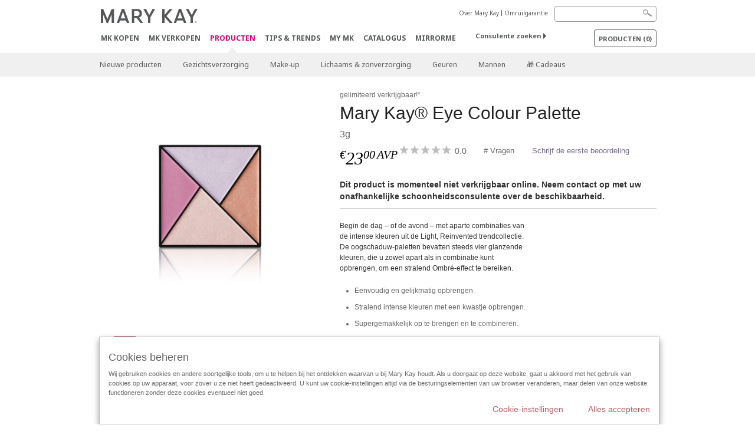

--- FILE ---
content_type: text/html; charset=utf-8
request_url: https://www.marykay.nl/nl-nl/products/all/mary-kay-eye-color-palette-sunlight-300811
body_size: 16805
content:

<!DOCTYPE html>
<html lang="nl-nl">
<head>
    


        <script type="text/javascript">
            var dataLayer = dataLayer || [];

            dataLayer.push({
                'site': {
                    'market': 'NL',
                    'environment': 'PROD',
                    'language': 'nl',
                    'type': 'Corp Site'
                }
            });

            dataLayer.push({
                'event': 'e_consentUpdated',
                'consentCategories': {
                    'strictlynecessary': 'granted',
                    'analytics': 'denied',
                    'functional': 'denied',
                    'targeting': 'denied',
                    'facebookpixel': 'denied'
                }
            });

        </script>

    
        <!-- Google Tag Manager -->
<script>(function(w,d,s,l,i){w[l]=w[l]||[];w[l].push({'gtm.start': new Date().getTime(),event:'gtm.js'});var f=d.getElementsByTagName(s)[0],j=d.createElement(s),dl=l!='dataLayer'?'&l='+l:'';j.async=true;j.src='https://www.googletagmanager.com/gtm.js?id='+i+dl;f.parentNode.insertBefore(j,f);})(window,document,'script','dataLayer','GTM-WKL3Z5J');</script>     <!-- End Google Tag Manager -->

    <meta http-equiv="Content-Type" content="text/html; charset=UTF-8" />
    <meta http-equiv="X-UA-Compatible" content="IE=edge" />
    <meta name="viewport" id="viewport" content="width=device-width,minimum-scale=1.0,maximum-scale=1.0,initial-scale=1.0" />
    

    <title>Mary Kay&#174; Eye Color Palette | Sunlight</title>
    <meta name="description" content="" />
    <meta name="keywords" content="Gelimiteerde Mary Kay oogschaduw-paletten, Light Reinvented Trend, nieuwste Mary Kay oogschaduw, trendy oogschaduwkleuren voor de lente, trendy oogschaduwkleuren voor de zomer, lichte oogschaduwkleuren, Ombr&#233;-oogschaduwlooks " />
        <meta name="ROBOTS" content="NOINDEX, NOFOLLOW">
    <link rel="canonical" href="https://www.marykay.nl/nl-nl/products/all/mary-kay-eye-color-palette-sunlight-300811" />



        <meta property="og:type" content="product" />
        <meta property="og:title" content="Mary Kay&#174; Eye Color Palette | Sunlight" />
        <meta property="og:url" content="https://www.marykay.nl/nl-nl/products/all/mary-kay-eye-color-palette-sunlight-300811" />
        <meta property="og:description" content="" />
        <meta property="og:image" content="http://pimg.eur.marykaycdn.com/HeroList/10000/Trend-Eye-TopView-SunlightwReflection_Z2.png" />

    <link href="/Content/MK/eSuite/Css/site.standard.css?v=8XPqFoo-GrpTtopvD8qETZ6TfBkSWvE54gtnnGU5vD01" rel="stylesheet"/>

    <link href="https://fonts.googleapis.com/css2?family=Noto+Sans:ital,wght@0,100;0,200;0,300;0,400;0,700;1,100;1,200;1,300;1,400;1,700&display=swap" rel="stylesheet">
    
    <link type="text/css" rel="stylesheet" href="//fast.fonts.net/cssapi/360025df-e654-4408-a080-4689254f658e.css" /><link type="text/css" rel="stylesheet" href="//assets.nprod.marykaycdn.com/fonts/mkfonts.css" />
    <script src="/Content/MK/eSuite/Js/site.standard.head.js?v=91boqv4IrdiSexmhh6ANIF0mEifVihn5o6A1PV5pvPQ1"></script>


    <!--start PowerReviews-->
<script src="https://ui.powerreviews.com/stable/4.1/ui.js" async></script><script> window.pwr = window.pwr || function() { (pwr.q = pwr.q || []).push(arguments); } </script>    <!--end PowerReviews-->
    
</head>
<body class="  custom-about-mk-menu-font" >
        <!-- Google Tag Manager -->
<noscript><iframe src="https://www.googletagmanager.com/ns.html?id=GTM-WKL3Z5J" height="0" width="0" style="display:none;visibility:hidden"></iframe></noscript>    <!-- End Google Tag Manager -->



    
<meta name="VIcurrentDateTime" content="639047015640624902" />
<script type="text/javascript" src="/layouts/system/VisitorIdentification.js"></script>

    
    
    
<script type="text/javascript">
    var language = "nl-NL";
    var language2 = "nl";
var consultantId = '';var moniker = '';var consultantSubsidiaryCode = '';    var customerId = "fc62974e-24cc-4096-a34c-64fb51855b6e";    var rememberCustomerId = '';    var isCustomerRemember = "False";
    var isCustomerLogged = "False";
    var applyPhoneAutoFormat = "false";
    var phoneMask = "";
    var homePhoneMask = "";
    var workPhoneMask = "";
    var phoneMaskRegex = "";
    var homePhoneRegex = "";
    var workPhoneRegex = "";
    var applyCheckoutAddressVerification = "False";
    var applyMyMKAddressVerification = "False";
    var postalCodeMask = "";
    var postalCodeMaskRegex = "";
    var availableNameRegex = "[^A-Za-zà-ŽА-Яа-яёЁÀ-ÿ,.\\s'’-]";
    var availableNameRegex = "[^A-Za-zà-ŽА-Яа-яёЁÀ-ÿ,.\\s'’-]";
    var googleTagManagerIsEnabled = "true";
    var yandexAnalyticIsEnabled = "";
    var currencyCode = "EUR";
    var expressCheckoutEmptyCart = "";
    var maxQntyPerProduct = "";
</script>
    


    


<!-- MOBILE - GLOBAL NAVIGATION -->



<nav class="global-nav mobile-nav">
    <a class="main-menu" href="javascript:void(0);">Main Menu</a>
    <ul class="main level1">

            <li class="top ">
                <a href='/nl-nl/mk-parties' id='mobileMainNav_1' >MK kopen</a>
            </li>
            <li class="top ">
                <a href='/nl-nl/be-a-beauty-consultant' title='Schoonheidsconsulente zijn' id='mobileMainNav_2' >MK verkopen</a>
            </li>
            <li class="top has-sub">
                <a href='javascript:' id='mobileMainNav_3' >PRODUCTEN</a>
                    <ul class="sub level2">

                            <li class="">
                                <a class="" id="mobileMainSubNav_1" href="/nl-nl/products/new-products">Nieuwe producten</a>
                            </li>
                            <li class="has-sub">
                                <a class="" id="mobileMainSubNav_2" href="javascript:">Gezichtsverzorging</a>
                                    <ul class="sub level3">
                                        <!-- COL -->
                                                <li class="has-sub">
                                                    <a class="" id="mobileMainChildNav_2_1" href="javascript:">Verzorgingsserie</a>
                                                        <ul class="sub level5">
                                                                <li><a class="" id="mobileMainGrandChildNav_2_1_1" href="/nl-nl/products/skincare/collection/timewise">TimeWise</a></li>
                                                                <li><a class="" id="mobileMainGrandChildNav_2_1_2" href="/nl-nl/products/skincare/collection/timewise-repair">TimeWise Repair</a></li>
                                                                <li><a class="" id="mobileMainGrandChildNav_2_1_3" href="/nl-nl/products/skincare/collection/mary-kay">Mary Kay</a></li>
                                                                <li><a class="" id="mobileMainGrandChildNav_2_1_4" href="/nl-nl/products/skincare/collection/clear-proof">Clear Proof</a></li>
                                                                <li><a class="" id="mobileMainGrandChildNav_2_1_5" href="/nl-nl/products/skincare/collection/clinical-solutions">Clinical Solutions</a></li>
                                                                <li><a class="" id="mobileMainGrandChildNav_2_1_6" href="/nl-nl/products/skincare/collection/mkmen">MK Men</a></li>
                                                                <li><a class="" id="mobileMainGrandChildNav_2_1_7" href="/nl-nl/products/skincare/collection/naturally">Naturally</a></li>
                                                                <li><a class="" id="mobileMainGrandChildNav_2_1_8" href="/nl-nl/products/skincare/collection/satin-lips">Satin Lips</a></li>
                                                            <li class="view-all"><a class="" id="mobileMainChildViewAll_2_1" href="/nl-nl/products/skincare/collection">alle laten zien</a></li>
                                                        </ul>
                                                </li>
                                                <li class="has-sub">
                                                    <a class="" id="mobileMainChildNav_2_2" href="javascript:">Behoefte</a>
                                                        <ul class="sub level5">
                                                                <li><a class="" id="mobileMainGrandChildNav_2_2_1" href="/nl-nl/products/skincare/concern/age-fighting">Anti-agingverzorging</a></li>
                                                                <li><a class="" id="mobileMainGrandChildNav_2_2_2" href="/nl-nl/products/skincare/concern/advanced-age-fighting">Gevorderde anti-agingverzorging</a></li>
                                                                <li><a class="" id="mobileMainGrandChildNav_2_2_3" href="/nl-nl/products/skincare/concern/moisturizing">Vocht</a></li>
                                                                <li><a class="" id="mobileMainGrandChildNav_2_2_4" href="/nl-nl/products/skincare/concern/radiance">Uitstraling</a></li>
                                                                <li><a class="" id="mobileMainGrandChildNav_2_2_5" href="/nl-nl/products/skincare/concern/refreshment">Verfrissing</a></li>
                                                                <li><a class="" id="mobileMainGrandChildNav_2_2_6" href="/nl-nl/products/skincare/concern/even-skin-tone">Egale huidteint</a></li>
                                                                <li><a class="" id="mobileMainGrandChildNav_2_2_7" href="/nl-nl/products/skincare/concern/minimizing-pores">Minimalisering van poriën</a></li>
                                                                <li><a class="" id="mobileMainGrandChildNav_2_2_8" href="/nl-nl/products/skincare/concern/blemishes-acne">Onzuiverheden & Acne</a></li>
                                                                <li><a class="" id="mobileMainGrandChildNav_2_2_9" href="/nl-nl/products/skincare/concern/puffiness-dark-circles">Zwellingen & Kringen onder de ogen</a></li>
                                                                <li><a class="" id="mobileMainGrandChildNav_2_2_10" href="/nl-nl/products/skincare/concern/sun-care">Zonnebescherming</a></li>
                                                                <li><a class="" id="mobileMainGrandChildNav_2_2_11" href="/nl-nl/products/skincare/concern/mens">Verzorging voor de man</a></li>
                                                            <li class="view-all"><a class="" id="mobileMainChildViewAll_2_2" href="/nl-nl/products/skincare/concern">alle laten zien</a></li>
                                                        </ul>
                                                </li>
                                                <li class="has-sub">
                                                    <a class="" id="mobileMainChildNav_2_3" href="javascript:">Soort product</a>
                                                        <ul class="sub level5">
                                                                <li><a class="" id="mobileMainGrandChildNav_2_3_1" href="/nl-nl/products/skincare/product/facial-care">Gezichtsverzorging</a></li>
                                                                <li><a class="" id="mobileMainGrandChildNav_2_3_2" href="/nl-nl/products/skincare/product/eye-care">Oogverzorging</a></li>
                                                                <li><a class="" id="mobileMainGrandChildNav_2_3_3" href="/nl-nl/products/skincare/product/face-oil">Gezichtsolie</a></li>
                                                                <li><a class="" id="mobileMainGrandChildNav_2_3_4" href="/nl-nl/products/skincare/product/cleanser">Gezichtsreiniging</a></li>
                                                                <li><a class="" id="mobileMainGrandChildNav_2_3_5" href="/nl-nl/products/skincare/product/toner-freshener">Gezichtswater</a></li>
                                                                <li><a class="" id="mobileMainGrandChildNav_2_3_6" href="/nl-nl/products/skincare/product/mask">Gezichtsmaskers</a></li>
                                                                <li><a class="" id="mobileMainGrandChildNav_2_3_7" href="/nl-nl/products/skincare/product/facial-scrub">Gezichtspeeling</a></li>
                                                                <li><a class="" id="mobileMainGrandChildNav_2_3_8" href="/nl-nl/products/skincare/product/serum">Gezichtsserum</a></li>
                                                                <li><a class="" id="mobileMainGrandChildNav_2_3_9" href="/nl-nl/products/skincare/product/face-gel">Gezichtsgel</a></li>
                                                                <li><a class="" id="mobileMainGrandChildNav_2_3_10" href="/nl-nl/products/skincare/product/after-shave">After-Shave</a></li>
                                                                <li><a class="" id="mobileMainGrandChildNav_2_3_11" href="/nl-nl/products/skincare/product/lip-care">Lippenverzorging</a></li>
                                                                <li><a class="" id="mobileMainGrandChildNav_2_3_12" href="/nl-nl/products/skincare/product/targeted-solutions">Gerichte Gezichtsverzorging</a></li>
                                                                <li><a class="" id="mobileMainGrandChildNav_2_3_13" href="/nl-nl/products/skincare/product/sun-protection">Zon & Bescherming</a></li>
                                                                <li><a class="" id="mobileMainGrandChildNav_2_3_14" href="/nl-nl/products/skincare/product/sets">Gezichtsverzorgingsets</a></li>
                                                            <li class="view-all"><a class="" id="mobileMainChildViewAll_2_3" href="/nl-nl/products/skincare/product">alle laten zien</a></li>
                                                        </ul>
                                                </li>
                                                <li class="has-sub">
                                                    <a class="" id="mobileMainChildNav_2_4" href="javascript:">Hulpmiddelen</a>
                                                        <ul class="sub level5">
                                                                <li><a class="" id="mobileMainGrandChildNav_2_4_1" href="/nl-nl/products/skincare/skin-care-tools/beauty-bag">Beauty Bag</a></li>
                                                                <li><a class="" id="mobileMainGrandChildNav_2_4_2" href="/nl-nl/products/skincare/skin-care-tools/beauty-blotters">Beauty Blotters</a></li>
                                                            <li class="view-all"><a class="" id="mobileMainChildViewAll_2_4" href="/nl-nl/products/skincare/skin-care-tools">alle laten zien</a></li>
                                                        </ul>
                                                </li>
                                        <li class="view-all"><a class="" id="mobileMainChildViewAll_3_2_4" href="/nl-nl/products/skincare">alle laten zien</a></li>
                                    </ul>
                            </li>
                            <li class="has-sub">
                                <a class="" id="mobileMainSubNav_3" href="javascript:">Make-up</a>
                                    <ul class="sub level3">
                                        <!-- COL -->
                                                <li class="has-sub">
                                                    <a class="" id="mobileMainChildNav_3_1" href="javascript:">Teint</a>
                                                        <ul class="sub level5">
                                                                <li><a class="" id="mobileMainGrandChildNav_3_1_1" href="/nl-nl/products/makeup/face/corrector-concealer">Corrector & Concealer</a></li>
                                                                <li><a class="" id="mobileMainGrandChildNav_3_1_2" href="/nl-nl/products/makeup/face/primer">Primer</a></li>
                                                                <li><a class="" id="mobileMainGrandChildNav_3_1_3" href="/nl-nl/products/makeup/face/tinted-moisturizer">CC Cream</a></li>
                                                                <li><a class="" id="mobileMainGrandChildNav_3_1_4" href="/nl-nl/products/makeup/face/foundation">Foundation</a></li>
                                                                <li><a class="" id="mobileMainGrandChildNav_3_1_5" href="/nl-nl/products/makeup/face/powder">Poeder</a></li>
                                                            <li class="view-all"><a class="" id="mobileMainChildViewAll_3_1" href="/nl-nl/products/makeup/face">alle laten zien</a></li>
                                                        </ul>
                                                </li>
                                                <li class="has-sub">
                                                    <a class="" id="mobileMainChildNav_3_2" href="javascript:">Ogen & Wenkbrauwen</a>
                                                        <ul class="sub level5">
                                                                <li><a class="" id="mobileMainGrandChildNav_3_2_1" href="/nl-nl/products/makeup/eyes/eyeliner">Eyeliner</a></li>
                                                                <li><a class="" id="mobileMainGrandChildNav_3_2_2" href="/nl-nl/products/makeup/eyes/primer">Primer</a></li>
                                                                <li><a class="" id="mobileMainGrandChildNav_3_2_3" href="/nl-nl/products/makeup/eyes/eye-shadow">Oogschaduw</a></li>
                                                                <li><a class="" id="mobileMainGrandChildNav_3_2_4" href="/nl-nl/products/makeup/eyes/makeup-remover">Eye make-up remover</a></li>
                                                                <li><a class="" id="mobileMainGrandChildNav_3_2_5" href="/nl-nl/products/makeup/eyes/mascara-lashes">Mascara</a></li>
                                                                <li><a class="" id="mobileMainGrandChildNav_3_2_6" href="/nl-nl/products/makeup/eyes/eyebrow-pencils">Wenkbrauwen</a></li>
                                                            <li class="view-all"><a class="" id="mobileMainChildViewAll_3_2" href="/nl-nl/products/makeup/eyes">alle laten zien</a></li>
                                                        </ul>
                                                </li>
                                                <li class="has-sub">
                                                    <a class="" id="mobileMainChildNav_3_3" href="javascript:">Wangen</a>
                                                        <ul class="sub level5">
                                                                <li><a class="" id="mobileMainGrandChildNav_3_3_1" href="/nl-nl/products/makeup/cheeks/rouge">Rouge</a></li>
                                                                <li><a class="" id="mobileMainGrandChildNav_3_3_2" href="/nl-nl/products/makeup/cheeks/contour-highlight-puder">Contouring & Highlighting</a></li>
                                                            <li class="view-all"><a class="" id="mobileMainChildViewAll_3_3" href="/nl-nl/products/makeup/cheeks">alle laten zien</a></li>
                                                        </ul>
                                                </li>
                                                <li class="has-sub">
                                                    <a class="" id="mobileMainChildNav_3_4" href="javascript:">Lippen</a>
                                                        <ul class="sub level5">
                                                                <li><a class="" id="mobileMainGrandChildNav_3_4_1" href="/nl-nl/products/makeup/lips/lip-care">Lippenverzorging</a></li>
                                                                <li><a class="" id="mobileMainGrandChildNav_3_4_2" href="/nl-nl/products/makeup/lips/lip-liner">Lippencontourstift</a></li>
                                                                <li><a class="" id="mobileMainGrandChildNav_3_4_3" href="/nl-nl/products/makeup/lips/lip-gloss">Lipgloss</a></li>
                                                                <li><a class="" id="mobileMainGrandChildNav_3_4_4" href="/nl-nl/products/makeup/lips/lipstick">Lippenstift</a></li>
                                                            <li class="view-all"><a class="" id="mobileMainChildViewAll_3_4" href="/nl-nl/products/makeup/lips">alle laten zien</a></li>
                                                        </ul>
                                                </li>
                                                <li class="has-sub">
                                                    <a class="" id="mobileMainChildNav_3_5" href="javascript:">Hulpmiddelen</a>
                                                        <ul class="sub level5">
                                                                <li><a class="" id="mobileMainGrandChildNav_3_5_1" href="/nl-nl/products/makeup/tools/brushes-applicators">Kwasten & Applicators</a></li>
                                                                <li><a class="" id="mobileMainGrandChildNav_3_5_2" href="/nl-nl/products/makeup/tools/compacts">Compacts</a></li>
                                                                <li><a class="" id="mobileMainGrandChildNav_3_5_3" href="/nl-nl/products/makeup/tools/beauty-bag">Beauty Bag</a></li>
                                                                <li><a class="" id="mobileMainGrandChildNav_3_5_4" href="/nl-nl/products/makeup/tools/beauty-blotters">Beauty Blotters</a></li>
                                                            <li class="view-all"><a class="" id="mobileMainChildViewAll_3_5" href="/nl-nl/products/makeup/tools">alle laten zien</a></li>
                                                        </ul>
                                                </li>
                                        <li class="view-all"><a class="" id="mobileMainChildViewAll_3_3_5" href="/nl-nl/products/makeup">alle laten zien</a></li>
                                    </ul>
                            </li>
                            <li class="has-sub">
                                <a class="" id="mobileMainSubNav_4" href="javascript:">Lichaams & zonverzorging</a>
                                    <ul class="sub level3">
                                        <!-- COL -->
                                                <li class="has-sub">
                                                    <a class="" id="mobileMainChildNav_4_1" href="javascript:">Behoefte</a>
                                                        <ul class="sub level5">
                                                                <li><a class="" id="mobileMainGrandChildNav_4_1_1" href="/nl-nl/products/body-and-sun/concern/age-fighting">Anti-aging</a></li>
                                                                <li><a class="" id="mobileMainGrandChildNav_4_1_2" href="/nl-nl/products/body-and-sun/concern/moisture">Vocht</a></li>
                                                                <li><a class="" id="mobileMainGrandChildNav_4_1_3" href="/nl-nl/products/body-and-sun/concern/hand-care">Handen</a></li>
                                                            <li class="view-all"><a class="" id="mobileMainChildViewAll_4_1" href="/nl-nl/products/body-and-sun/concern">alle laten zien</a></li>
                                                        </ul>
                                                </li>
                                                <li class="has-sub">
                                                    <a class="" id="mobileMainChildNav_4_2" href="javascript:">Soort product</a>
                                                        <ul class="sub level5">
                                                                <li><a class="" id="mobileMainGrandChildNav_4_2_1" href="/nl-nl/products/body-and-sun/product-type/lotion-cream">Bodylotion & -crèmes</a></li>
                                                                <li><a class="" id="mobileMainGrandChildNav_4_2_2" href="/nl-nl/products/body-and-sun/product-type/body-wash-shower-gel">Bodyreiniging</a></li>
                                                                <li><a class="" id="mobileMainGrandChildNav_4_2_3" href="/nl-nl/products/body-and-sun/product-type/scrub">Bodypeeling</a></li>
                                                                <li><a class="" id="mobileMainGrandChildNav_4_2_4" href="/nl-nl/products/body-and-sun/product-type/spray">Bodyspray</a></li>
                                                                <li><a class="" id="mobileMainGrandChildNav_4_2_5" href="/nl-nl/products/body-and-sun/product-type/set">Bodyverzorgings sets</a></li>
                                                            <li class="view-all"><a class="" id="mobileMainChildViewAll_4_2" href="/nl-nl/products/body-and-sun/product-type">alle laten zien</a></li>
                                                        </ul>
                                                </li>
                                        <li class="view-all"><a class="" id="mobileMainChildViewAll_3_4_2" href="/nl-nl/products/body-and-sun">alle laten zien</a></li>
                                    </ul>
                            </li>
                            <li class="has-sub">
                                <a class="" id="mobileMainSubNav_5" href="javascript:">Geuren</a>
                                    <ul class="sub level3">
                                        <!-- COL -->
                                                <li class="">
                                                    <a class="" id="mobileMainChildNav_5_1" href="/nl-nl/products/fragrance/womens-collection">Voor HAAR</a>
                                                </li>
                                                <li class="">
                                                    <a class="" id="mobileMainChildNav_5_2" href="/nl-nl/products/fragrance/mens-collection">Voor HEM</a>
                                                </li>
                                        <li class="view-all"><a class="" id="mobileMainChildViewAll_3_5_2" href="/nl-nl/products/fragrance">alle laten zien</a></li>
                                    </ul>
                            </li>
                            <li class="has-sub">
                                <a class="" id="mobileMainSubNav_6" href="javascript:">Mannen</a>
                                    <ul class="sub level3">
                                        <!-- COL -->
                                                <li class="">
                                                    <a class="" id="mobileMainChildNav_6_1" href="/nl-nl/products/mens/fragrance">Geur</a>
                                                </li>
                                                <li class="">
                                                    <a class="" id="mobileMainChildNav_6_2" href="/nl-nl/products/mens/skin-care">Huidverzorging</a>
                                                </li>
                                        <li class="view-all"><a class="" id="mobileMainChildViewAll_3_6_2" href="/nl-nl/products/mens">alle laten zien</a></li>
                                    </ul>
                            </li>
                            <li class="">
                                <a class="" id="mobileMainSubNav_7" href="/nl-nl/products/gifts">🎁 Cadeaus</a>
                            </li>
                        <li class="view-all"><a href='/nl-nl/products' id='mobileMainViewAllNav3' >alle laten zien</a></li>
                    </ul>
            </li>
            <li class="top ">
                <a href='/nl-nl/tips-and-trends' id='mobileMainNav_4' >Tips &amp; Trends</a>
            </li>
            <li class="top ">
                <a href='/nl-nl/welcome-to-my-mymk/mymk-cold' id='mobileMainNav_5' >MY MK</a>
            </li>
            <li class="top ">
                <a href='/nl-nl/tips-and-trends/makeover-and-beauty-tools/ecatalog' id='mobileMainNav_6' >Catalogus</a>
            </li>
            <li class="top ">
                <a href='/nl-nl/tips-and-trends/mirrormeweb' id='mobileMainNav_7' >MirrorMe</a>
            </li>
    </ul>
    <ul class="util-links">
                        <li><a href='/nl-nl/about-mary-kay' >Over Mary Kay</a>  </li>
                <li><a href='/nl-nl/pages/guarantee' title='Satisfaction Guarantee' >Omruilgarantie</a>  </li>
            </ul>
</nav>
<!-- END MOBILE - GLOBAL NAVIGATION -->

<header class="container-fluid " id="header" role="banner">
    <div class="container">
        <div class="logo-nav-wrapper">
            <!-- MK LOGO -->
            <a class="toggle-mobile " href="javascript:void(0);">Menu</a>
                <a class="logo" href="/nl-nl/"><img src='/-/media/images/mk/europe/netherlands/esuite/header/2024-new-mary-kay-logo-esuite-164x35.svg?la=nl-NL&amp;hash=AFA9F8337A65D441D2D9341C76E1978AB2BCAEBF' alt='' /></a>
            <a class="logo-print"><img src='/-/media/images/mk/europe/netherlands/esuite/header/2024-new-mary-kay-logo-for-print-235x36.svg?la=nl-NL&amp;hash=7DC13DAA11CB055034D1AD27F03D7A0CBE67098E' alt='' /></a>
            <!-- DESKTOP - GLOBAL PRIMARY NAVIGATION -->
            <div class="global-nav primary desktop">
                <nav aria-label="navigation">
                    <ul>

                            <li class=""><a href='/nl-nl/mk-parties' id='MainNav1' >MK kopen</a></li>
                            <li class=""><a href='/nl-nl/be-a-beauty-consultant' title='Schoonheidsconsulente zijn' id='MainNav2' >MK verkopen</a></li>
                            <li class="active"><a href='/nl-nl/products' id='MainNav3' >PRODUCTEN</a></li>
                            <li class=""><a href='/nl-nl/tips-and-trends' id='MainNav4' >Tips &amp; Trends</a></li>
                            <li class=""><a href='/nl-nl/welcome-to-my-mymk/mymk-cold' id='MainNav5' >MY MK</a></li>
                            <li class=""><a href='/nl-nl/tips-and-trends/makeover-and-beauty-tools/ecatalog' id='MainNav6' >Catalogus</a></li>
                            <li class=""><a href='/nl-nl/tips-and-trends/mirrormeweb' id='MainNav7' >MirrorMe</a></li>
                    </ul>
                </nav>
            </div><!-- END DESKTOP - GLOBAL PRIMARY NAVIGATION -->
        </div>
            <div class="mobile-bag-search">
                <a class="toggle-bag  cart-items   " href="javascript:void(0);"><span class="cart-count">0</span></a>
                    <a class="toggle-search " href="javascript:void(0);">&nbsp;</a>
            </div>
        <!-- HEADER - UTILITY LINKS -->
        <div class="header-links">


                            <div class="group-nav util-nav">
                    <ul>
                            <li><a href='/nl-nl/about-mary-kay' >Over Mary Kay</a>  </li>
                            <li><a href='/nl-nl/pages/guarantee' title='Satisfaction Guarantee' >Omruilgarantie</a>  </li>
                    </ul>
                </div>
                    </div><!-- END HEADER - UTILITY LINKS -->
            <!-- HEADER - SEARCH -->
            <div class="header-search">
                <fieldset aria-label="Search">
                    <div class="controlcontainer cf">
                        <!-- HEADER - SUGGESSTED SEARCH DROPDOWN -->
                        <div class="header-suggested-search" data-search-page-url="/nl-nl/search">
                            <input type="search" value="" id="header-suggested-search" maxlength="50" title="Search" aria-label="Search">
                            <div class="suggested-search-wrapper">
                            </div>
                        </div>
                        <input type="submit" value="" id="header-search-submit-button" title="Search">
                    </div>
                </fieldset>
            </div>
            <!-- END HEADER - SEARCH -->
        

    <!-- HEADER - IBC - IF NO IBC CHOSEN -->
    <div class="header-ibc ">
<a href='/nl-nl/find-an-independent-beauty-consultant' class='' >Consulente zoeken <span class="arrow"></span>
</a>        <img src='/-/media/images/mk/europe/netherlands/esuite/header/icon-header-ibc.jpg?h=30&amp;w=30&amp;la=nl-NL&amp;hash=148D401AD44B131459D2D4FED478FC051E2431A4' style='margin-right: 5px' alt='Mary Kay logo in witte letters op een zwarte achtergrond' />
    </div>
            <!-- HEADER - MINI BAG -->
    <div class="header-minibag">
        <a class="bag-button" href="javascript:void(0);">PRODUCTEN <em>(<span class="count">0</span>)    </em></a>



            <!--Empty with No IBC Selected-->

<div class="minibag-wrapper">
    <div class="minibag-header cf">
        <p><span class="prod-count">0</span>gekozen</p>
        <a class="close-bag" href="javascript:void(0);">X</a>
    </div>
    <div class="shopping-bag cf">
        <!-- MINIBAG EMPTY WITH/WITHOUT IBC -->
        <div class="bag-wrapper cf">
            <div class="your-bag empty cf">
                <div class="img-wrap">
                    <img src="/Content/MK/eSuite/images/checkout/viewbag-empty.jpg">
                </div>
                <p>Uw productaanvraag heeft momenteel  <strong>geen producten</strong></p>
                <div class="discover">
                    <a class="cta" href="/nl-nl/products">Ga op zoek naar producten waar u van houdt</a>
                </div>
            </div>

                        <div class="ibc-area cf">
                            <div class="img-wrap">
                                <img src="/Content/MK/eSuite/images/checkout/no-ibc-bg.jpg">
                            </div>
                            <div class="ibc-message">
                                <h4>Zo werkt het</h4>
                                <p>Mary Kay producten zijn exclusief verkrijgbaar bij onafhankelijke schoonheidsconsulentes.</p>
                            </div>
                            <div class="button-wrapper">
                                <p><a class="button black" href="/nl-nl/find-an-independent-beauty-consultant">Zoeken: Consulente zelf kiezen</a></p>
                            </div>
                        </div>

        </div><!-- END MINIBAG EMPTY WITH/WITHOU IBC -->
    </div>
</div>



    </div>
            <!-- END HEADER - MINI BAG -->
            </div>

</header>

<!-- DESKTOP - GLOBAL SUB-NAVIGATION -->

<div class="container-fluid global-nav sub desktop">
    <div class="container">
        <nav aria-label="secondary-navigation">
            <ul>

                    <li class=" ">
                        <a class="secondNavLink" id="SubNav_1" href="/nl-nl/products/new-products">Nieuwe producten</a>

                    </li>
                    <li class=" has-sub">
                        <a class="secondNavLink" id="SubNav_2" href="/nl-nl/products/skincare">Gezichtsverzorging</a>

                            <div class="nav-drop">
                                <div class="col-wrapper nav cf">
                                    <!-- COL -->
                                            <div class="col">
                                                <div class="col-header">Verzorgingsserie</div>
                                                    <ul>
                                                            <li><a class="thirdNavLink" id="GrandChildNav_2_1_1" href="/nl-nl/products/skincare/collection/timewise">TimeWise</a></li>
                                                            <li><a class="thirdNavLink" id="GrandChildNav_2_1_2" href="/nl-nl/products/skincare/collection/timewise-repair">TimeWise Repair</a></li>
                                                            <li><a class="thirdNavLink" id="GrandChildNav_2_1_3" href="/nl-nl/products/skincare/collection/mary-kay">Mary Kay</a></li>
                                                            <li><a class="thirdNavLink" id="GrandChildNav_2_1_4" href="/nl-nl/products/skincare/collection/clear-proof">Clear Proof</a></li>
                                                            <li><a class="thirdNavLink" id="GrandChildNav_2_1_5" href="/nl-nl/products/skincare/collection/clinical-solutions">Clinical Solutions</a></li>
                                                            <li><a class="thirdNavLink" id="GrandChildNav_2_1_6" href="/nl-nl/products/skincare/collection/mkmen">MK Men</a></li>
                                                            <li><a class="thirdNavLink" id="GrandChildNav_2_1_7" href="/nl-nl/products/skincare/collection/naturally">Naturally</a></li>
                                                            <li><a class="thirdNavLink" id="GrandChildNav_2_1_8" href="/nl-nl/products/skincare/collection/satin-lips">Satin Lips</a></li>

                                                    </ul>
                                                <a class="view-all thirdNavLink" id="TertiaryNav_2_1" href="/nl-nl/products/skincare/collection">alle laten zien</a>
                                            </div>
                                            <div class="col">
                                                <div class="col-header">Behoefte</div>
                                                    <ul>
                                                            <li><a class="thirdNavLink" id="GrandChildNav_2_2_1" href="/nl-nl/products/skincare/concern/age-fighting">Anti-agingverzorging</a></li>
                                                            <li><a class="thirdNavLink" id="GrandChildNav_2_2_2" href="/nl-nl/products/skincare/concern/advanced-age-fighting">Gevorderde anti-agingverzorging</a></li>
                                                            <li><a class="thirdNavLink" id="GrandChildNav_2_2_3" href="/nl-nl/products/skincare/concern/moisturizing">Vocht</a></li>
                                                            <li><a class="thirdNavLink" id="GrandChildNav_2_2_4" href="/nl-nl/products/skincare/concern/radiance">Uitstraling</a></li>
                                                            <li><a class="thirdNavLink" id="GrandChildNav_2_2_5" href="/nl-nl/products/skincare/concern/refreshment">Verfrissing</a></li>
                                                            <li><a class="thirdNavLink" id="GrandChildNav_2_2_6" href="/nl-nl/products/skincare/concern/even-skin-tone">Egale huidteint</a></li>
                                                            <li><a class="thirdNavLink" id="GrandChildNav_2_2_7" href="/nl-nl/products/skincare/concern/minimizing-pores">Minimalisering van poriën</a></li>
                                                            <li><a class="thirdNavLink" id="GrandChildNav_2_2_8" href="/nl-nl/products/skincare/concern/blemishes-acne">Onzuiverheden & Acne</a></li>
                                                            <li><a class="thirdNavLink" id="GrandChildNav_2_2_9" href="/nl-nl/products/skincare/concern/puffiness-dark-circles">Zwellingen & Kringen onder de ogen</a></li>
                                                            <li><a class="thirdNavLink" id="GrandChildNav_2_2_10" href="/nl-nl/products/skincare/concern/sun-care">Zonnebescherming</a></li>
                                                            <li><a class="thirdNavLink" id="GrandChildNav_2_2_11" href="/nl-nl/products/skincare/concern/mens">Verzorging voor de man</a></li>

                                                    </ul>
                                                <a class="view-all thirdNavLink" id="TertiaryNav_2_2" href="/nl-nl/products/skincare/concern">alle laten zien</a>
                                            </div>
                                            <div class="col">
                                                <div class="col-header">Soort product</div>
                                                    <ul>
                                                            <li><a class="thirdNavLink" id="GrandChildNav_2_3_1" href="/nl-nl/products/skincare/product/facial-care">Gezichtsverzorging</a></li>
                                                            <li><a class="thirdNavLink" id="GrandChildNav_2_3_2" href="/nl-nl/products/skincare/product/eye-care">Oogverzorging</a></li>
                                                            <li><a class="thirdNavLink" id="GrandChildNav_2_3_3" href="/nl-nl/products/skincare/product/face-oil">Gezichtsolie</a></li>
                                                            <li><a class="thirdNavLink" id="GrandChildNav_2_3_4" href="/nl-nl/products/skincare/product/cleanser">Gezichtsreiniging</a></li>
                                                            <li><a class="thirdNavLink" id="GrandChildNav_2_3_5" href="/nl-nl/products/skincare/product/toner-freshener">Gezichtswater</a></li>
                                                            <li><a class="thirdNavLink" id="GrandChildNav_2_3_6" href="/nl-nl/products/skincare/product/mask">Gezichtsmaskers</a></li>
                                                            <li><a class="thirdNavLink" id="GrandChildNav_2_3_7" href="/nl-nl/products/skincare/product/facial-scrub">Gezichtspeeling</a></li>
                                                            <li><a class="thirdNavLink" id="GrandChildNav_2_3_8" href="/nl-nl/products/skincare/product/serum">Gezichtsserum</a></li>
                                                            <li><a class="thirdNavLink" id="GrandChildNav_2_3_9" href="/nl-nl/products/skincare/product/face-gel">Gezichtsgel</a></li>
                                                            <li><a class="thirdNavLink" id="GrandChildNav_2_3_10" href="/nl-nl/products/skincare/product/after-shave">After-Shave</a></li>
                                                            <li><a class="thirdNavLink" id="GrandChildNav_2_3_11" href="/nl-nl/products/skincare/product/lip-care">Lippenverzorging</a></li>
                                                            <li><a class="thirdNavLink" id="GrandChildNav_2_3_12" href="/nl-nl/products/skincare/product/targeted-solutions">Gerichte Gezichtsverzorging</a></li>
                                                            <li><a class="thirdNavLink" id="GrandChildNav_2_3_13" href="/nl-nl/products/skincare/product/sun-protection">Zon & Bescherming</a></li>
                                                            <li><a class="thirdNavLink" id="GrandChildNav_2_3_14" href="/nl-nl/products/skincare/product/sets">Gezichtsverzorgingsets</a></li>

                                                    </ul>
                                                <a class="view-all thirdNavLink" id="TertiaryNav_2_3" href="/nl-nl/products/skincare/product">alle laten zien</a>
                                            </div>
                                            <div class="col">
                                                <div class="col-header">Hulpmiddelen</div>
                                                    <ul>
                                                            <li><a class="thirdNavLink" id="GrandChildNav_2_4_1" href="/nl-nl/products/skincare/skin-care-tools/beauty-bag">Beauty Bag</a></li>
                                                            <li><a class="thirdNavLink" id="GrandChildNav_2_4_2" href="/nl-nl/products/skincare/skin-care-tools/beauty-blotters">Beauty Blotters</a></li>

                                                    </ul>
                                                <a class="view-all thirdNavLink" id="TertiaryNav_2_4" href="/nl-nl/products/skincare/skin-care-tools">alle laten zien</a>
                                            </div>
                                </div>
                            </div>
                    </li>
                    <li class=" has-sub">
                        <a class="secondNavLink" id="SubNav_3" href="/nl-nl/products/makeup">Make-up</a>

                            <div class="nav-drop">
                                <div class="col-wrapper nav cf">
                                    <!-- COL -->
                                            <div class="col">
                                                <div class="col-header">Teint</div>
                                                    <ul>
                                                            <li><a class="thirdNavLink" id="GrandChildNav_3_1_1" href="/nl-nl/products/makeup/face/corrector-concealer">Corrector & Concealer</a></li>
                                                            <li><a class="thirdNavLink" id="GrandChildNav_3_1_2" href="/nl-nl/products/makeup/face/primer">Primer</a></li>
                                                            <li><a class="thirdNavLink" id="GrandChildNav_3_1_3" href="/nl-nl/products/makeup/face/tinted-moisturizer">CC Cream</a></li>
                                                            <li><a class="thirdNavLink" id="GrandChildNav_3_1_4" href="/nl-nl/products/makeup/face/foundation">Foundation</a></li>
                                                            <li><a class="thirdNavLink" id="GrandChildNav_3_1_5" href="/nl-nl/products/makeup/face/powder">Poeder</a></li>

                                                    </ul>
                                                <a class="view-all thirdNavLink" id="TertiaryNav_3_1" href="/nl-nl/products/makeup/face">alle laten zien</a>
                                            </div>
                                            <div class="col">
                                                <div class="col-header">Ogen &amp; Wenkbrauwen</div>
                                                    <ul>
                                                            <li><a class="thirdNavLink" id="GrandChildNav_3_2_1" href="/nl-nl/products/makeup/eyes/eyeliner">Eyeliner</a></li>
                                                            <li><a class="thirdNavLink" id="GrandChildNav_3_2_2" href="/nl-nl/products/makeup/eyes/primer">Primer</a></li>
                                                            <li><a class="thirdNavLink" id="GrandChildNav_3_2_3" href="/nl-nl/products/makeup/eyes/eye-shadow">Oogschaduw</a></li>
                                                            <li><a class="thirdNavLink" id="GrandChildNav_3_2_4" href="/nl-nl/products/makeup/eyes/makeup-remover">Eye make-up remover</a></li>
                                                            <li><a class="thirdNavLink" id="GrandChildNav_3_2_5" href="/nl-nl/products/makeup/eyes/mascara-lashes">Mascara</a></li>
                                                            <li><a class="thirdNavLink" id="GrandChildNav_3_2_6" href="/nl-nl/products/makeup/eyes/eyebrow-pencils">Wenkbrauwen</a></li>

                                                    </ul>
                                                <a class="view-all thirdNavLink" id="TertiaryNav_3_2" href="/nl-nl/products/makeup/eyes">alle laten zien</a>
                                            </div>
                                            <div class="col">
                                                <div class="col-header">Wangen</div>
                                                    <ul>
                                                            <li><a class="thirdNavLink" id="GrandChildNav_3_3_1" href="/nl-nl/products/makeup/cheeks/rouge">Rouge</a></li>
                                                            <li><a class="thirdNavLink" id="GrandChildNav_3_3_2" href="/nl-nl/products/makeup/cheeks/contour-highlight-puder">Contouring & Highlighting</a></li>

                                                    </ul>
                                                <a class="view-all thirdNavLink" id="TertiaryNav_3_3" href="/nl-nl/products/makeup/cheeks">alle laten zien</a>
                                            </div>
                                            <div class="col">
                                                <div class="col-header">Lippen</div>
                                                    <ul>
                                                            <li><a class="thirdNavLink" id="GrandChildNav_3_4_1" href="/nl-nl/products/makeup/lips/lip-care">Lippenverzorging</a></li>
                                                            <li><a class="thirdNavLink" id="GrandChildNav_3_4_2" href="/nl-nl/products/makeup/lips/lip-liner">Lippencontourstift</a></li>
                                                            <li><a class="thirdNavLink" id="GrandChildNav_3_4_3" href="/nl-nl/products/makeup/lips/lip-gloss">Lipgloss</a></li>
                                                            <li><a class="thirdNavLink" id="GrandChildNav_3_4_4" href="/nl-nl/products/makeup/lips/lipstick">Lippenstift</a></li>

                                                    </ul>
                                                <a class="view-all thirdNavLink" id="TertiaryNav_3_4" href="/nl-nl/products/makeup/lips">alle laten zien</a>
                                            </div>
                                            <div class="col">
                                                <div class="col-header">Hulpmiddelen</div>
                                                    <ul>
                                                            <li><a class="thirdNavLink" id="GrandChildNav_3_5_1" href="/nl-nl/products/makeup/tools/brushes-applicators">Kwasten & Applicators</a></li>
                                                            <li><a class="thirdNavLink" id="GrandChildNav_3_5_2" href="/nl-nl/products/makeup/tools/compacts">Compacts</a></li>
                                                            <li><a class="thirdNavLink" id="GrandChildNav_3_5_3" href="/nl-nl/products/makeup/tools/beauty-bag">Beauty Bag</a></li>
                                                            <li><a class="thirdNavLink" id="GrandChildNav_3_5_4" href="/nl-nl/products/makeup/tools/beauty-blotters">Beauty Blotters</a></li>

                                                    </ul>
                                                <a class="view-all thirdNavLink" id="TertiaryNav_3_5" href="/nl-nl/products/makeup/tools">alle laten zien</a>
                                            </div>
                                </div>
                            </div>
                    </li>
                    <li class=" has-sub">
                        <a class="secondNavLink" id="SubNav_4" href="/nl-nl/products/body-and-sun">Lichaams & zonverzorging</a>

                            <div class="nav-drop">
                                <div class="col-wrapper nav cf">
                                    <!-- COL -->
                                            <div class="col">
                                                <div class="col-header">Behoefte</div>
                                                    <ul>
                                                            <li><a class="thirdNavLink" id="GrandChildNav_4_1_1" href="/nl-nl/products/body-and-sun/concern/age-fighting">Anti-aging</a></li>
                                                            <li><a class="thirdNavLink" id="GrandChildNav_4_1_2" href="/nl-nl/products/body-and-sun/concern/moisture">Vocht</a></li>
                                                            <li><a class="thirdNavLink" id="GrandChildNav_4_1_3" href="/nl-nl/products/body-and-sun/concern/hand-care">Handen</a></li>

                                                    </ul>
                                                <a class="view-all thirdNavLink" id="TertiaryNav_4_1" href="/nl-nl/products/body-and-sun/concern">alle laten zien</a>
                                            </div>
                                            <div class="col">
                                                <div class="col-header">Soort product</div>
                                                    <ul>
                                                            <li><a class="thirdNavLink" id="GrandChildNav_4_2_1" href="/nl-nl/products/body-and-sun/product-type/lotion-cream">Bodylotion & -crèmes</a></li>
                                                            <li><a class="thirdNavLink" id="GrandChildNav_4_2_2" href="/nl-nl/products/body-and-sun/product-type/body-wash-shower-gel">Bodyreiniging</a></li>
                                                            <li><a class="thirdNavLink" id="GrandChildNav_4_2_3" href="/nl-nl/products/body-and-sun/product-type/scrub">Bodypeeling</a></li>
                                                            <li><a class="thirdNavLink" id="GrandChildNav_4_2_4" href="/nl-nl/products/body-and-sun/product-type/spray">Bodyspray</a></li>
                                                            <li><a class="thirdNavLink" id="GrandChildNav_4_2_5" href="/nl-nl/products/body-and-sun/product-type/set">Bodyverzorgings sets</a></li>

                                                    </ul>
                                                <a class="view-all thirdNavLink" id="TertiaryNav_4_2" href="/nl-nl/products/body-and-sun/product-type">alle laten zien</a>
                                            </div>
                                </div>
                            </div>
                    </li>
                    <li class=" has-sub">
                        <a class="secondNavLink" id="SubNav_5" href="/nl-nl/products/fragrance">Geuren</a>

                            <div class="nav-drop">
                                <div class="col-wrapper nav cf">
                                    <!-- COL -->
                                            <div class="col">
                                                <div class="col-header">Voor HAAR</div>
                                                <a class="view-all thirdNavLink" id="TertiaryNav_5_1" href="/nl-nl/products/fragrance/womens-collection">alle laten zien</a>
                                            </div>
                                            <div class="col">
                                                <div class="col-header">Voor HEM</div>
                                                <a class="view-all thirdNavLink" id="TertiaryNav_5_2" href="/nl-nl/products/fragrance/mens-collection">alle laten zien</a>
                                            </div>
                                </div>
                            </div>
                    </li>
                    <li class=" has-sub">
                        <a class="secondNavLink" id="SubNav_6" href="/nl-nl/products/mens">Mannen</a>

                            <div class="nav-drop">
                                <div class="col-wrapper nav cf">
                                    <!-- COL -->
                                            <div class="col">
                                                <div class="col-header">Geur</div>
                                                <a class="view-all thirdNavLink" id="TertiaryNav_6_1" href="/nl-nl/products/mens/fragrance">alle laten zien</a>
                                            </div>
                                            <div class="col">
                                                <div class="col-header">Huidverzorging</div>
                                                <a class="view-all thirdNavLink" id="TertiaryNav_6_2" href="/nl-nl/products/mens/skin-care">alle laten zien</a>
                                            </div>
                                </div>
                            </div>
                    </li>
                    <li class=" ">
                        <a class="secondNavLink" id="SubNav_7" href="/nl-nl/products/gifts">🎁 Cadeaus</a>

                    </li>
            </ul>
        </nav>
    </div><!-- END DESKTOP - GLOBAL SUB-NAVIGATION -->



</div>

    <script src="/Content/MK/eSuite/Js/site.standard.js?v=PKTKlI1AEfvQHtTSwbXnu_vAGODnSIW9xZ-oFprd95A1"></script>

    <script src="//ajax.googleapis.com/ajax/libs/jqueryui/1.11.3/jquery-ui.min.js"></script>
<script>(window.jQuery.ui)||document.write('<script src="/Content/MK/eSuite/Js/jquery-ui.min.js"><\/script>');</script>

    <script src="//cdnjs.cloudflare.com/ajax/libs/jquery.maskedinput/1.4.1/jquery.maskedinput.min.js"></script>
<script>(window.jQuery.mask)||document.write('<script src="/Content/MK/eSuite/Js/jquery.maskedinput.min.js"><\/script>');</script>

    <script src="//cdnjs.cloudflare.com/ajax/libs/blueimp-file-upload/9.5.7/jquery.iframe-transport.min.js"></script>

    <script src="//cdnjs.cloudflare.com/ajax/libs/blueimp-file-upload/9.5.7/jquery.fileupload.min.js"></script>
<script>(window.jQuery().fileupload)||document.write('<script src="/Content/MK/eSuite/Js/jquery.fileupload.min.js"><\/script>');</script>

    <div class="container main" itemscope itemtype=https://schema.org/Product>
        

    <div class="container breadcrumb-utility cf">

            <div class="utility">
                            </div>
    </div>

            


<!--Product Detail - Basic w/ Product Quick View Link-->
<div class="product-expanded qv-product-image">
    <a class="product-expanded__back" href="#">Back</a>
</div>
<div class="container module product product-detail color">
    <input type="hidden" id="PDP-ProductID" value="300811" />
    <input type="hidden" id="PDP-ProductPrice" value="23.00" />
    <input type="hidden" id="PDP-CurrencySymbol" value="€" />

    <div style="display: none;" itemscope itemtype="http://schema.org/ImageObject">
        <meta itemprop="name" content="Mary Kay® Eye Colour Palette">
        <meta itemprop="description" content="">
            <link itemprop="contentUrl" href="//pimg.eur.marykaycdn.com/HeroZoom/10000/Trend-Eye-TopView-SunlightwReflection_Z2.jpg">
    </div>

    <div class="row" id="main-product-view">
        <div class="col-sm-5">



        <!-- PRODUCT ZOOM -->
        <div class="product-zoom cf">

            <!-- PRODUCT ZOOM -->
            <div class="product-image easyzoom product-image_normalized">
                    <a href="//pimg.eur.marykaycdn.com/HeroZoom/10000/Trend-Eye-TopView-SunlightwReflection_Z2.jpg" aria-label="Sunlight">
                        <img class="full" id="300811" data-translate="beeld wordt upgeload" src="//pimg.eur.marykaycdn.com/Hero/10000/Trend-Eye-TopView-SunlightwReflection_Z2.png" 
                        alt="Sunlight" />
                    </a>
            </div>

            <ul class="thumbnails thumbnails_hide">
                    <li class="active">
                        <a href="//pimg.eur.marykaycdn.com/HeroZoom/10000/Trend-Eye-TopView-SunlightwReflection_Z2.jpg" data-standard="//pimg.eur.marykaycdn.com/Hero/10000/Trend-Eye-TopView-SunlightwReflection_Z2.png">
                            <img src="//pimg.eur.marykaycdn.com/HeroThumbnail/10000/Trend-Eye-TopView-SunlightwReflection_Z2.png" alt="Sunlight" />
                        </a>
                    </li>
            </ul>
        </div>
    <script type="text/javascript">
        mk.eSuite.utility.loadEZ();
    </script>

        </div>
        <form id="addToBagForm">
            

            <div class="col-sm-7">


<div class="details">
    <div class="flags">
        
        <span class="last-chance">gelimiteerd verkrijgbaar!*</span>
    </div>
    <h1>Mary Kay® Eye Colour Palette</h1>
        <meta itemprop="description" content="" />
    <meta itemprop="brand" content="Mary Kay" />
        <img itemprop="image" src="//pimg.eur.marykaycdn.com/HeroZoom/10000/Trend-Eye-TopView-SunlightwReflection_Z2.jpg" style="display: none">
    <div itemprop="offers" itemscope itemtype="http://schema.org/Offer">
        <meta itemprop="price" content="23" />
        <meta itemprop="priceCurrency" content="EUR" />
            <meta itemprop="url" content="https://www.marykay.nl/nl-nl/products/all/mary-kay-eye-color-palette-sunlight-300811">
        <meta itemprop="priceValidUntil" content="2015-12-30">
    </div>
    <div class="formula"></div>
    <div class="included-sizes">
        3g
    </div>

        <p class="price bv-adjust">
<span class="currency">€</span>23<span style="position: fixed !important;left: -9999999px;top: -9999999px;display: inline !important;">,</span><sup>00</sup><sup>AVP</sup>        </p>

         <div id="pr-reviewsnippet" class="pr-summary-container"></div>
    <h4 class="red"></h4>
        <p><strong>Dit product is momenteel niet verkrijgbaar online. Neem contact op met uw onafhankelijke schoonheidsconsulente over de beschikbaarheid.</strong></p>
</div>








                <div class="col-wrapper">
                    <div class="col sm">
                        


                    </div>
                    <div class="col lg">
<div class="description">
  Begin de dag – of de avond – met aparte combinaties van de intense kleuren uit de Light, Reinvented trendcollectie. De oogschaduw-paletten bevatten steeds vier glanzende kleuren, die u zowel apart als in combinatie kunt opbrengen, om een stralend Ombré-effect te bereiken.<br />
<ul>
<li>Eenvoudig en gelijkmatig opbrengen.</li>
<li>Stralend intense kleuren met een kwastje opbrengen.</li>
<li>Supergemakkelijk op te brengen en te combineren.</li>
<li>Veegvaste kleuren laten uw ogen de hele dag door stralen, zonder te vervagen.</li>
<li>Voor een luxe, schitterende finish.</li>
</ul>
<br />Het is technisch mogelijk dat de getoonde kleuren afwijken van de originele kleuren. <br /><br />*Verkrijgbaar zolang de voorraad strekt.
    <p>*Zolang de voorraad strekt.</p>
  <p>Alle prijzen zijn adviesverkoopprijzen</p>
</div>

                    </div>
                </div>
            </div>
        </form>
    </div>
</div>


<!--Products - Tabbed Content Module-->
<div class="container module products tabbed-content">
    <div id="tabbed" class="tabbed">
        <div class="tab-headers-container">
            <ul class="resp-tabs-list cf">
                    <li data-title="Overzicht" data-product="300811"><span>Overzicht</span></li>
                    <li data-title="Aanwending" data-product="300811"><span>Aanwending</span></li>
            </ul>
        </div>
        <div class="resp-tabs-container">
                <div class="tab">
<!-- Start Zone 1 -->
<div class="row">
    <strong>NIEUW! Gelimiteerd Mary Kay&reg; Eye Colour Palette</strong>
</div>
<!-- End Zone 1 --> 


    <!-- Start Zone 3 -->
    <div class="row">
        Dit NIEUWE gelimiteerde* Mary Kay&reg; Eye Colour Palette behoort tot de Light, Reinvented trendcollectie van Mary Kay&reg;. Elk palet bestaat uit een aparte samenstelling van vier glanzende kleuren. Breng de kleuren apart op, om uw ogen perfect uit te laten komen. In combinatie kunt u een stralend Ombr&eacute;-effect bereiken. Deze langhoudende kleuren vagen niet uit en zijn daarom perfect geschikt voor schoonheden met een druk leven. De kleuren vervagen niet en kruipen niet in de oogvouw. Supergemakkelijk. Geschikt voor alle huidtypen.
    </div>
    <!-- End Zone 3 -->





    <script src="//players.brightcove.net/1257553586001/HkvJuz91M_default/index.min.js"></script>
<!-- Start Zone 6 -->
<!-- End Zone 6 -->

                </div>
                <div class="tab">
<!-- Start Zone 1 -->
<div class="row">
    <strong>Gebruikstips&nbsp;</strong>
</div>
<!-- End Zone 1 --> 


    <!-- Start Zone 3 -->
    <div class="row">
        <ul>
<li>Voor de perfecte dageljikse look brengt u gewoon &eacute;&eacute;n kleur naast de wimperboog op. Of gebruik meerdere kleuren voor een stralend Ombr&eacute;-effect.</li>
<li>Voor fantasievollere accenten combineert u gewoon kleuren uit beide paletten. Met de zachte Pink- en Violet-kleuren bereikt u een verleidelijke look, die aan een adembenemende zonsopgang doet denken.</li>
</ul>
    </div>
    <!-- End Zone 3 -->





    <script src="//players.brightcove.net/1257553586001/HkvJuz91M_default/index.min.js"></script>
<!-- Start Zone 6 -->
<!-- End Zone 6 -->

                </div>
        </div>
    </div>
</div>


        <div id="pr-reviewdisplay"></div>
    <script type="text/javascript">
        window.pwr = window.pwr || function () {
        (pwr.q = pwr.q || []).push(arguments);
    };
    pwr("render", {
    api_key: '23e9a03c-d70c-478e-9744-28a36f42cfd2',
            locale: 'nl_NL',
            merchant_group_id: '1695791388',
            merchant_id: '1232353308',
            page_id: '4299',
            review_wrapper_url: '/nl-nl/write-a-review/?page_id_variant=300811',
            product: {
        name: 'Mary Kay® Eye Colour Palette',
                url: 'https://www.marykay.nl/nl-nl/products/all/mary-kay-eye-color-palette-sunlight-300811',
                image_url: 'http://pimg.eur.marykaycdn.com/HeroList/10000/Trend-Eye-TopView-SunlightwReflection_Z2.png',
                description: '',
                category_name: 'all',
                variants: [{
            name:  'Mary Kay® Eye Colour Palette',
                    image_url: 'http://pimg.eur.marykaycdn.com/HeroList/10000/Trend-Eye-TopView-SunlightwReflection_Z2.png',
                    url: 'https://www.marykay.nl/nl-nl/products/all/mary-kay-eye-color-palette-sunlight-300811',
                    page_id_variant: '300811'
                }]
            },
            components: {
                ReviewSnippet: 'pr-reviewsnippet',
                ReviewDisplay: 'pr-reviewdisplay',
                QuestionDisplay: 'pr-questiondisplay'
            }
    });
    </script>
<script type="text/javascript">

    $m(document).ready(function () {
        $m('#quantity').on('keypress', function (e) {
            if (e.which === 13) {
                e.preventDefault();
            }
        });
    });
</script>


    <script type="text/javascript">
        $m(document).ready(function () {
            dataLayer.push({
                'event': 'productDetailView',
	            'ecommerce': {
                    'currencyCode': 'EUR',
                    'detail': {
                        'products': [{
                                "id": '300811',
                                "name": 'Mary Kay® Eye Colour Palette',
                                "price": '23.00',
                            }]
                    }
	            }
            });
        });
    </script>

    
    


    </div>
    
    <style>  @media screen and (max-height: 668px)  { #modal-try-on.find-my-match .modal-dialog.modal-vmo .modal-content .modal-body.modal-vmo-body.find-my-match-body .vmo-iframe iframe{  height: 160.86vw !important; } }  </style> <script type="text/javascript">          	$m(function () {     		$m(document).ready(function() {   			$m('a.foundation-match-tool').each(function() { 				if ($m(this).attr('data-url') === undefined) {      			 					$m(this).attr('data-url', '/nl-nl/layers/product/find-my-match'); 				}						 				if ($m(this).attr('data-bootstrapkey') === undefined) { 					$m(this).attr('data-bootstrapkey', 'generic-modal');   				} 			});   		});         	})      </script>
    <!-- VIDEO MODAL -->
    <div class="modal fade" id="videoModal" tabindex="-1" role="dialog" aria-labelledby="videoModal" aria-hidden="true">
        <div class="modal-dialog">
            <div class="modal-content">
                <div class="modal-body">
                    <button type="button" class="close" data-dismiss="modal" aria-hidden="true">&times;</button>
                    <div id="youtubeVideoModal"></div>
                    <div id="brightcoveVideoModal">
                            <style>
                                .bc-video-js {
                                    height: 500px !important;
                                }
                            </style>
                            <script src="//players.brightcove.net/1257553586001/HkvJuz91M_default/index.min.js" async></script>
                            <script async>
                                window.addEventListener('load',
                                    function () {
                                        if (window.location.search.indexOf("videoId=") !== -1) {
                                            var videoId;
                                            var params = window.location.search.split('&');
                                            for (var i = 0; i < params.length; i++) {
                                                if (params[i].indexOf("videoId=") !== -1) {
                                                    videoId = params[i].split('=')[1];
                                                    continue;
                                                }
                                            }
                                            var item = document.querySelectorAll('a[data-video]');
                                            let itemWasFound = false;
                                            item.forEach(element => {
                                                if (element.attributes["data-video"].value.indexOf(videoId) !== -1 && !itemWasFound) {
                                                    element.click();
                                                    itemWasFound = true;
                                                };
                                            });
                                        };
                                    });
                            </script>
                            <input type="hidden" value="HkvJuz91M" id="videoPlayerId" />
                            <input type="hidden" value="1257553586001" id="videoDataAcc" />

                    </div>
                </div>
            </div>
        </div>
    </div>

    <footer class="container-fluid">
        

<div class="container">
    <!-- FOOTER ROW - TOP -->
    <section class="footer-top cf">
        <!-- SOCIAL ICON LISTING -->
        <div class="social-list">
            <span class="label">Follow Mary Kay:</span>
            <ul class="cf">
                    <li>
<a href='http://www.youtube.com/marykaydeutschland' target='_blank' ><img src='/-/media/images/mk/europe/netherlands/esuite/footer/social-icons/social-icons-black/icon-social-youtube.jpg?h=16&amp;w=16&amp;la=nl-NL&amp;hash=DC8D633A869D47BF3919E8FEC5488D2C78BE86F0' alt='Volg op Youtube' title='Volg op Youtube' /></a>                    </li>
                    <li>
<a href='http://www.facebook.com/MaryKay.Germany' target='_blank' ><img src='/-/media/images/mk/europe/netherlands/esuite/footer/social-icons/social-icons-black/icon-sozial-facebook.jpg?h=16&amp;w=16&amp;la=nl-NL&amp;hash=7C201CC978318F18E059D6F83D563039F946AE74' alt='Volg op Facebook' title='Volg op Facebook' /></a>                    </li>
                    <li>
<a href='https://www.instagram.com/marykay.deutschland/' target='_blank' ><img src='/-/media/images/mk/europe/netherlands/esuite/footer/social-icons/social-icons-black/icon-social-instagram.png?h=16&amp;w=16&amp;la=nl-NL&amp;hash=AA10D30F46C63E522D300E841F138CCDAEA92BBE' alt='' title='' /></a>                    </li>
                    <li>
<a href='https://www.linkedin.com/company/mary-kay-deutschland/' target='_blank' ><img src='/-/media/images/mk/europe/netherlands/esuite/footer/social-icons/social-icons-black/icon-social-linkedin.jpg?h=16&amp;w=16&amp;la=nl-NL&amp;hash=1C4B4458C64B8BB5865199F5D3D6B06E0301C0B7' alt='' title='' /></a>                    </li>
            </ul>
        </div><!-- END SOCIAL ICON LISTING -->
        <!-- FEATURED UTILITY -->
        <div class="featured-utility">
<a href='' class='open-cookies-settings' title='Cookies beheren' >Cookies beheren</a><a href='/nl-nl/pages/impressum' >Impressum</a><a href='/nl-nl/pages/contactmk' title='Contact Us' >Contact</a><a href='/nl-nl/tips-and-trends/makeover-and-beauty-tools/ecatalog' >eCatalogus</a><a href='https://mk.marykayintouch.nl/s/agreements-welcome?language=nl_NL' title='Online Agreement' >Online Agreement</a>
        </br>
            

        </div><!-- END FEATURED UTILITY -->
    </section><!-- END FOOTER ROW - TOP -->
    <!-- FOOTER ROW - BOTTOM -->
    <section class="footer-btm">
        <div class="privacy-terms">
<a href='/nl-nl/pages/terms-of-use' >Gebruikersvorwaarden</a><a href='/nl-nl/pages/privacy-policy' >Privacy Policy</a><a href='/nl-nl/pages/about-direct-selling' >Direktverkoop etische codec</a><a href='/nl-nl/pages/entsorgung' title='Weggooien' >Weggooien</a><a href='https://www.marykayintouch.nl' class='email-toggle' target='_blank' >InTouch</a><a href='/nl-nl/find-an-independent-beauty-consultant' >Consultant Locator</a>        </div>
            <div class="change-country">
<a href='/nl-nl/about-mary-kay/mary-kay-wereldwijd' ><img src='/-/media/images/mk/europe/netherlands/esuite/footer/icon-world-map.jpg?h=20&amp;w=36&amp;la=nl-NL&amp;hash=541CF28519EC115DB45D6E7352653D37FB07D1BC' alt='World Map' />                    <span>Mary Kay wereldwijd</span>
</a>            </div>
    </section><!-- END FOOTER ROW - BOTTOM -->

    <!-- EMAIL SIGNUP POPOVER -->   

    </div>
    </footer>
    <div class="remote-modal"></div>
    <div class="remote-modal-stack"></div>

    
<script type="text/javascript" language="JavaScript" src="/api/sitecore/guardsvalidation/getscript"></script>
<script src="/Content/MK/eSuite/Js/guards.js?v=1cPwdbvUkvPZboQC0_5hGl5cCDjLWR9phdr9hZEyzGI1"></script>


    <script type="text/javascript" src="/Content/MK/eSuite/Js/globalize/globalize.js"></script>

    <script type="text/javascript" src="/Content/MK/eSuite/Js/globalize/cultures/globalize.culture.nl-NL.js"></script>

  <script type="text/javascript" src="/Content/MK/eSuite/Js/globalize/datepicker/jquery.ui.datepicker-nl.js"></script>

<script type="text/javascript" src="/api/sitecore/resources?name=ClientStrings"></script>

<script type="text/javascript">

    var app=app || {};
    app.config=app.Config || {};

    app.language='nl-NL' ;
    app.language2='nl' ;
    
    Globalize.culture(app.language);
</script>
    
    
    <div class="container-fluid cookie-wrapper">
    <div class="container">
        <div class="cookie-managment-container" style="display: block;">
            <h4>Cookies beheren</h4>
            <p>
                Wij gebruiken cookies en andere soortgelijke tools, om u te helpen bij het ontdekken waarvan u bij Mary Kay houdt. Als u doorgaat op deze website, gaat u akkoord met het gebruik van cookies op uw apparaat, voor zover u ze niet heeft gedeactiveerd. U kunt uw cookie-instellingen altijd via de besturingselementen van uw browser veranderen, maar delen van onze website functioneren zonder deze cookies eventueel niet goed.
            </p>
            <a href="javascript:void(0);" class="do-not-use-close-container">Alles accepteren</a>
            <a data-bootstrapkey="generic-modal" class="external-click" data-url="/nl-nl/layers/cookie-disclaimers/manage-cookies" href="javascript:void(0);">Cookie-instellingen</a>
        </div>
    </div>
</div>

<script>

    $m(function () {
        $m(".cookie-managment-containerr").show();
        $m('.do-not-use-close-container').on('click', function () {
            $m.ajax({
                type: "POST",
                url: '/mk-esuite/savecookiessettings?mk_moniker=' + mk.eSuite.moniker,
                data: '',
                timeout: 6000
            }).done(function (data) {
                console.log(data);
                if (data.Status == "Success") {
                    $m(".cookie-managment-container").hide();

                    if (mk.eSuite.googleTagManagerIsEnabled) {
                        dataLayer.push({
                            'event': 'e_consentUpdated',
                            'consentCategories': {
                                'strictlynecessary': 'granted',
                                'analytics': 'granted',
                                'functional': 'granted',
                                'targeting': 'granted',
                                'facebookpixel': 'granted'
                            }
                        });
                    }
                }
            })
        });
    })
</script>


    <input type="hidden" id="server" value="WFFAEPEUSCD34" />
</body>
</html>


--- FILE ---
content_type: application/javascript
request_url: https://ui.powerreviews.com/tag-builds/10547/4.1/js/chunks/336.js
body_size: 31926
content:
/*!
 * PowerReviews, Copyright 2026
 * Build: 10547 | 8afa3e606 | 1/22/2026
 */
(self.pwrClg=self.pwrClg||[]).push([[336],{80800:(e,r,a)=>{"use strict";a.d(r,{a:()=>N});var t=a(43688),i=a.n(t),n=a(33260),l=a.n(n),s=a(85668),o=a(26484),c=a.n(o),d=a(34188),p=a(77e3),u=s.forwardRef((function(e,r){var a=e.arrowDirection,t=e.labelText,i=e.handleCarouselChange;return(0,p.jsx)("button",{type:"button",className:c()("pr-media-carousel__nav-button","sm:pr-h-16 sm:pr-w-16 pr-h-10 pr-w-10 pr-absolute pr-top-1/4 pr-z-10 pr-p-2 sm:pr-p-4 pr-bg-white pr-rounded-full md-modal:pr-bg-transparent md-modal:pr-rounded-none md-modal:pr-top-auto",{"pr-media-carousel__nav-button--left sm:pr-left-7 md-modal:pr-left-3 lg:pr-left-10 xl:pr-left-32 pr-left-3 pr-shadow-md md-modal:pr-shadow-none":"left"===a,"pr-media-carousel__nav-button--right sm:pr-right-7 md-modal:pr-right-3 lg:pr-right-10 xl:pr-right-32 pr-right-3 pr-transform pr-rotate-180 pr-shadow-md-rotate md-modal:pr-shadow-none":"right"===a}),ref:r,"aria-label":t,onClick:i,children:(0,p.jsx)(d.An,{className:"pr-text-gray-400 md-modal:pr-text-white"})})})),m=a(760),h=a.n(m);function f(e){var r=e.caption,a=e.author,t=e.expandReviewText,i=e.condenseReviewText,n=(0,s.useState)(),l=n[0],o=n[1],d=(0,s.useState)(),u=d[0],m=d[1];return(0,s.useEffect)((function(){null==a&&null==r||(m((null==a?void 0:a.length)+(null==r?void 0:r.length)>115?r.substring(0,115-(null==a?void 0:a.length))+"...":null),o(null!=u))}),[a,r,u]),(0,p.jsxs)("div",{className:"pr-media-carousel__caption pr-text-base pr-mt-4 pr-mb-8 pr-break-all",children:[(0,p.jsx)("span",{className:"pr-media-carousel__caption__author pr-font-bold pr-text-black pr-pr-2",children:a}),(0,p.jsx)("span",{className:"pr-media-carousel__caption__text pr-text-gray-400",children:l?u:r}),u&&(0,p.jsx)("button",{className:c()("pr-media-carousel__caption__toggle","pr-underline pr-text-gray-600",{"pr-ml-2 ":!1===l}),onClick:function(){return o(!l)},children:l?t:i})]})}function g(e){var r=e.isFlagged,a=e.flagMediaText,t=e.handleFlagMedia;return r?(0,p.jsxs)("div",{className:"pr-flag-content--flagged pr-flex pr-items-center pr-pr-1 pr-text-red-600",children:[(0,p.jsx)(d.mg,{className:"pr-w-6 pr-pr-0.5"}),(0,p.jsx)("div",{className:"pr-flag-content__label pr-font-medium pr-text-xs",children:a})]}):(0,p.jsx)("div",{className:"pr-flag-content pr-flex pr-items-center pr-pr-1",children:(0,p.jsxs)("button",{className:"pr-flag-content__button pr-flex pr-pr-1 pr-text-blue-600",onClick:t,children:[(0,p.jsx)(d.mg,{className:"pr-w-6 pr-pr-0.5"}),(0,p.jsx)("div",{className:"pr-flag-content__label pr-font-medium pr-text-xs pr-underline pr-text-blue-600 hover:pr-no-underline",children:a})]})})}var v=function(e){var r=e.viewport,a=e.isHelpful,t=e.isUnhelpful,i=e.handleHelpfulVoting,n=e.helpfulVotes,l=e.notHelpfulVotes,o=e.mediaId,u=(0,s.useRef)(),m=a||t;return(0,s.useEffect)((function(){var e;m&&(null===(e=u.current)||void 0===e||e.focus())}),[m,u]),(0,p.jsxs)("div",{className:c()("pr-vote-content","pr-flex pr-border pr-rounded-sm pr-border-gray-300 pr-border-b-2",{"pr-mr-6":"desktop"===r}),children:[(0,p.jsxs)("button",{type:"button",className:c()("pr-vote-content__button pr-vote-content__button--helpful","pr-flex pr-py-1.5 pr-px-2 pr-items-center",{"hover:pr-bg-gray-200 pr-bg-white pr-text-gray-400":!m,"pr-cursor-default pr-bg-opacity-50":m,"pr-text-gray-400":t,"pr-bg-blue-600 pr-text-white":a}),"aria-disabled":m,onClick:function(){return m?null:i(o,"helpful")},ref:a?u:null,tabIndex:m?"-1":"0",children:[(0,p.jsx)(d.im,{className:c()("pr-w-8 pr-h-5 pr-pr-1",{"pr-text-white":a,"pr-text-gray-400":!a})}),a?n+1:n||0]}),(0,p.jsxs)("button",{type:"button",className:c()("pr-vote-content__button pr-vote-content__button--unhelpful","pr-flex pr-border-l pr-border-gray-300 pr-py-1 pr-px-2 pr-items-center",{"hover:pr-bg-gray-200 pr-bg-white pr-text-gray-400":!m,"pr-cursor-default pr-bg-opacity-50":m,"pr-text-gray-400":a,"pr-bg-blue-600 pr-text-white":t}),"aria-disabled":m,onClick:function(){return m?null:i(o,"unhelpful")},ref:t?u:null,tabIndex:m?"-1":"0",children:[(0,p.jsx)(d.im,{className:c()("pr-w-8 pr-h-5 pr-pl-1","pr-transform pr-rotate-180 pr-translate-y-0.5",{"pr-text-white":t,"pr-text-gray-400":!t})}),t?l+1:l||0]})]})},x=a(23992),_=a.n(x),b=function(e){var r=e.heading,a=e.isLarge,t=e.shopProductsArray;return!1===Array.isArray(t)?null:(0,p.jsxs)("div",{className:c()("pr-shop-products","pr-flex pr-flex-col pr-items-center pr-mt-12 pr-mb-6 sm:pr-mt-0 sm:pr-mb-0 sm:pr-bg-white md-modal:pr-w-44 sm:pr-overflow-auto",{"pr-shop-products--lg sm:pr-w-40":a}),children:[(0,p.jsx)("h2",{className:"pr-shop-products__heading pr-font-bold pr-text-base sm:pr-text-lg sm:pr-mb-6",children:r}),(0,p.jsx)("ul",{className:c()("pr-shop-products__list",{"pr-h-shopProductsLg pr-overflow-auto":a}),children:_()(t).call(t,(function(e,r){return(0,p.jsx)("li",{className:"pr-shop-products__list__item",children:(0,p.jsxs)("a",{href:e.product_url,className:"pr-shop-products__list__item__link hover:pr-underline pr-mb-6",children:[(0,p.jsx)("div",{className:"pr-h-40 pr-w-40 pr-my-2",children:(0,p.jsx)("img",{src:e.product_image_url,alt:e.product_name,className:"pr-shop-products__list__item__link__image pr-w-full pr-h-full pr-object-contain",width:160,height:160})}),(0,p.jsx)("div",{className:"pr-shop-products__list__item__link__name pr-text-sm pr-w-40",children:e.product_name})]})},e.product_url+"-"+r)}))})]})},w=(a(91672),s.forwardRef((function(e,r){var a,t=e.allowHelpfulVoting,i=e.handleFlagMedia,n=e.handleHelpfulVoting,l=e.index,o=e.isFlagged,c=e.isHelpful,u=e.isUnhelpful,m=e.showShoppableLink,x=e.localizations,_=e.media,w=_.caption,j=_.id,y=_.image,N=_.username,C=_.nickname,k=_.headline,S=_.type,E=_.helpful_votes,R=_.not_helpful_votes,z=_.product_url,I=_.product_image_url,F=_.product_name,A=_.associated_products,L=_.youtubeID,M=e.UserImage,T=e.UserVideo,P=(0,s.useState)(window.innerHeight),D=P[0],V=P[1];(0,s.useEffect)((function(){function e(){D!==window.innerHeight&&V(window.innerHeight)}return window.addEventListener("resize",e),function(){return window.removeEventListener("resize",e)}}),[D]);var H=null!=z&&(null!=I||null!=F)&&!0===m?A?h()(a=[{product_url:z,product_image_url:I,product_name:F}]).call(a,A):[{product_url:z,product_image_url:I,product_name:F}]:null,B=(0,p.jsx)(g,{isFlagged:o,flagMediaText:o?x.flagged:x.flagImage,handleFlagMedia:function(){return i(l)}}),O=!0===t?(0,p.jsx)("div",{className:"pr-border-t pr-border-gray-300",children:(0,p.jsxs)("div",{className:"pr-flex pr-flex-col",children:[(0,p.jsxs)("div",{className:"pr-flex pr-justify-between pr-pt-4",children:[(0,p.jsx)(v,{viewport:"mobile",isHelpful:c,isUnhelpful:u,handleHelpfulVoting:n,helpfulVotes:E,notHelpfulVotes:R,mediaId:j}),B]}),(0,p.jsxs)("div",{className:"pr-content-attribution pr-flex pr-self-center pr-pt-6 pr-text-xs",children:[x.poweredBy,(0,p.jsx)(d/* PowerReviewsLogo */.wq,{className:"pr-w-4 pr-h-4 pr-ml-1",alt:"PowerReviews"})]})]})}):(0,p.jsx)("div",{className:"pr-border-t pr-border-gray-300 pr-mt-6",children:(0,p.jsxs)("div",{className:"pr-flex pr-justify-between pr-pt-6",children:[B,(0,p.jsxs)("div",{className:"pr-content-attribution pr-flex pr-text-xs",children:[x.poweredBy,(0,p.jsx)(d/* PowerReviewsLogo */.wq,{className:"pr-w-4 pr-h-4 pr-ml-1",alt:"PowerReviews"})]})]})});return(0,p.jsxs)("div",{className:"pr-media-carousel__card pr-bg-white pr-w-screen",tabIndex:"-1",ref:r,style:{height:D},children:[(0,p.jsxs)("div",{className:"pr-h-1/2 pr-w-screen",children:["image"===S&&(0,p.jsx)(M,{src:y,alt:w||(k?k+" - "+x.mediaAlt:x.mediaCaption),className:"pr-w-full pr-h-full pr-object-contain",width:400,height:400}),"cvideo"===S&&(0,p.jsx)(T,{src:y,className:"pr-w-full pr-h-full pr-object-contain",controls:!0,preload:"metadata",width:400,height:400}),"yt"===S&&(0,p.jsx)("iframe",{className:"pr-w-full pr-h-full pr-object-contain",src:"https://youtube.com/embed/"+L,title:"YouTube video "+L,width:400,height:400})]}),(0,p.jsxs)("div",{className:"pr-p-4 pr-h-1/2 pr-overflow-auto",children:[(0,p.jsx)(f,{caption:w||k,author:N||C,expandReviewText:x.viewMore,condenseReviewText:x.viewLess}),(0,p.jsx)(b,{heading:x.shopProducts,shopProductsArray:H}),O]})]})}))),j=s.forwardRef((function(e,r){var a,t=e.allowHelpfulVoting,i=e.handleFlagMedia,n=e.handleHelpfulVoting,l=e.index,s=e.isFlagged,o=e.isHelpful,u=e.isUnhelpful,m=e.showShoppableLink,x=e.localizations,_=e.media,w=_.caption,j=_.id,y=_.image,N=_.username,C=_.nickname,k=_.headline,S=_.type,E=_.helpful_votes,R=_.not_helpful_votes,z=_.product_url,I=_.product_image_url,F=_.product_name,A=_.associated_products,L=_.youtubeID,M=e.UserImage,T=e.UserVideo,P=null!=z&&(null!=I||null!=F)&&!0===m,D=P?A?h()(a=[{product_url:z,product_image_url:I,product_name:F}]).call(a,A):[{product_url:z,product_image_url:I,product_name:F}]:null;return(0,p.jsxs)("div",{className:c()("pr-media-carousel__card pr-media-carousel__card--lg","pr-bg-white pr-fixed pr-flex",{"pr-p-8":P,"md:pr-px-28 pr-px-32 pr-py-8":!1===P}),tabIndex:"-1",ref:r,children:[(0,p.jsxs)("div",{className:c()("pr-bg-white pr-overflow-y-auto pr-overflow-x-hidden pr-w-96 md:pr-w-mediaDesktop",{"pr-mr-8":P}),children:[(0,p.jsxs)("div",{className:"md:pr-w-mediaDesktop pr-h-mediaDesktop pr-w-96",children:["image"===S&&(0,p.jsx)(M,{src:y,alt:w||(k?k+" - "+x.mediaAlt:x.mediaCaption),className:"pr-w-full pr-h-full pr-object-contain",width:480,height:480}),"cvideo"===S&&(0,p.jsx)(T,{src:y,className:"pr-w-full pr-h-full pr-object-contain",controls:!0,preload:"metadata",width:480,height:480}),"yt"===S&&(0,p.jsx)("iframe",{className:"pr-w-full pr-h-full pr-object-contain",src:"https://youtube.com/embed/"+L,title:"YouTube video "+L,width:480,height:480})]}),(0,p.jsxs)("div",{className:"pr-flex pr-flex-col pr-justify-between pr-h-40",children:[(0,p.jsx)(f,{caption:w||k,author:N||C,expandReviewText:x.viewMore,condenseReviewText:x.viewLess}),(0,p.jsx)("div",{className:"pr-border-t pr-border-gray-300",children:(0,p.jsxs)("div",{className:"pr-flex pr-items-center pr-justify-between pr-pt-6",children:[(0,p.jsxs)("div",{className:"pr-flex pr-items-center",children:[!0===t&&(0,p.jsx)(v,{viewport:"desktop",isHelpful:o,isUnhelpful:u,handleHelpfulVoting:n,helpfulVotes:E,notHelpfulVotes:R,mediaId:j}),(0,p.jsx)(g,{isFlagged:s,flagMediaText:s?x.flagged:x.flagImage,handleFlagMedia:function(){return i(l)}})]}),(0,p.jsxs)("div",{className:"pr-content-attribution pr-flex pr-text-xs",children:[x.poweredBy,(0,p.jsx)(d/* PowerReviewsLogo */.wq,{className:"pr-w-4 pr-h-4 pr-ml-1"})]})]})})]})]}),(0,p.jsx)(b,{heading:x.shopProducts,isLarge:!0,shopProductsArray:D})]})})),y=a(18392);function N(e){var r,a,t=e.media,n=e.allowHelpfulVoting,o=e.handleCarouselChange,c=e.handleFlagMedia,d=e.handleHelpfulVoting,m=e.localizations,h=e.flaggedContent,f=e.helpfulContent,g=e.unhelpfulContent,v=e.showShoppableLink,x=e.UserImage,_=e.UserVideo,b=e.currentIndex,N=e.onChange,C=(0,s.useRef)(),k=(0,s.useRef)(),S=(0,s.useState)(),E=S[0],R=S[1],z=(0,s.useRef)(),I=(r=b,a=(0,s.useRef)(),(0,s.useEffect)((function(){a.current=r}),[r]),a.current);(0,s.useEffect)((function(){var e=window.matchMedia("(max-width: 870px)");function r(e){e.matches?R(!0):R(!1)}return R(e.matches),e.addEventListener?(e.addEventListener("change",r),function(){return e.removeEventListener("change",r)}):(e.addListener(r),function(){return e.removeListener(r)})}),[]),(0,s.useEffect)((function(){setTimeout((function(){var e;null===(e=z.current)||void 0===e||e.focus()}),1)}),[]),(0,s.useEffect)((function(){var e,r;I<b&&(b===t.length-1&&(null===(e=C.current)||void 0===e||e.focus()));I>b&&(0===b&&(null===(r=k.current)||void 0===r||r.focus()))}),[I,b,t.length]);var F=(0,y.useSwipeable)({onSwipedLeft:function(){b+1<t.length&&N((function(e){return e+1}))},onSwipedRight:function(){b>0&&N((function(e){return e-1}))},preventDefaultTouchmoveEvent:!0});return(0,p.jsx)("div",{children:(0,p.jsxs)("section",{id:"mediaCarousel",className:"pr-media-carousel pr-no-conflict pr-static",onKeyDown:function(e){var r;if(37===e.keyCode&&0!==b)N((function(e){return e-1})),null===(r=C.current)||void 0===r||r.focus();else if(39===e.keyCode&&b+1!==t.length){var a;N((function(e){return e+1})),null===(a=k.current)||void 0===a||a.focus()}},children:[0!==b&&(0,p.jsx)(u,{ref:C,labelText:m.prevBtn,handleCarouselChange:function(){N((function(e){return e-1})),o&&o(b)},arrowDirection:"left"}),(0,p.jsx)("div",{role:"group","aria-live":"polite","aria-roledescription":"slide","aria-label":m.slideLabel.replace("{0}",b+1).replace("{1}",t.length+1),children:E?(0,p.jsx)("div",i()(i()({className:"pr-block"},F),{},{children:(0,p.jsx)(w,{index:b,allowHelpfulVoting:n,handleFlagMedia:c,handleHelpfulVoting:d,isFlagged:(null==h?void 0:l()(h).call(h,Number(t[b].id)))>-1,isHelpful:(null==f?void 0:l()(f).call(f,Number(t[b].id)))>-1,isUnhelpful:(null==g?void 0:l()(g).call(g,Number(t[b].id)))>-1,showShoppableLink:v,localizations:m,media:t[b],UserImage:x,UserVideo:_,ref:z})})):(0,p.jsx)("div",{className:"pr-flex pr-justify-center pr-items-center",children:(0,p.jsx)(j,{index:b,allowHelpfulVoting:n,handleFlagMedia:c,handleHelpfulVoting:d,isFlagged:(null==h?void 0:l()(h).call(h,Number(t[b].id)))>-1,isHelpful:(null==f?void 0:l()(f).call(f,Number(t[b].id)))>-1,isUnhelpful:(null==g?void 0:l()(g).call(g,Number(t[b].id)))>-1,showShoppableLink:v,localizations:m,media:t[b],UserImage:x,UserVideo:_,ref:z})})}),b+1!==t.length&&(0,p.jsx)(u,{ref:k,labelText:m.nextBtn,handleCarouselChange:function(){N((function(e){return e+1})),o&&o(b)},arrowDirection:"right"})]})})}},99776:(e,r,a)=>{"use strict";a.d(r,{w:()=>x});var t=a(43688),i=a.n(t),n=a(48812),l=a.n(n),s=a(13440),o=a.n(s),c=a(85668),d=a(26484),p=a.n(d),u=a(12356),m=a(54804),h=a(34188);var f=a(77e3),g=["children","handleClose","className"],v=["aria-label","onClick","className"];function x(e){var r=e.children,a=e.handleClose,t=e.className,n=l()(e,g),s=(0,c.useRef)(document.createElement("div")),d=(0,c.useRef)(null);return(0,c.useEffect)((function(){if(null!=s.current){var e=s.current;return e.className="p-w-r",e.setAttribute("data-pr-modal-portal",""),document.body&&document.body.appendChild(e),function(){return e.remove()}}}),[]),(0,c.useEffect)((function(){return d.current?function(e,r){var a=[],t=[];if(!e)return function(){};return o()(document.querySelectorAll("body > *:not(script)")).forEach((function(e){if(e!==r){var i=e.getAttribute("aria-hidden");null!==i&&"false"!==i||(a.push(i),t.push(e),e.setAttribute("aria-hidden","true"))}})),function(){t.forEach((function(e,r){var t=a[r];null===t?e.removeAttribute("aria-hidden"):e.setAttribute("aria-hidden",t)}))}}(d.current,s.current):void 0}),[]),(0,c.useEffect)((function(){return document.documentElement.setAttribute("data-pr-modal-open",""),function(){document.documentElement.removeAttribute("data-pr-modal-open")}}),[]),(0,u.createPortal)((0,f.jsx)(m.cp,{children:(0,f.jsx)("div",{className:"p-w-r_future",children:(0,f.jsxs)("div",{className:"pr-fixed pr-h-full pr-w-full pr-top-0 pr-left-0 pr-bg-black pr-bg-opacity-70 pr-flex pr-justify-center pr-items-center pr-z-max",onKeyDown:function(e){"Escape"===e.key&&a()},children:[(0,f.jsx)("div",{"aria-hidden":"true",className:"pr-modal__backdrop pr-left-0 pr-right-0 pr-bottom-0 pr-top-0 pr-absolute pr-overflow-hidden pr-z-10",onClick:a}),(0,f.jsx)("div",i()(i()({className:p()("pr-z-20 pr-max-h-screen pr-overflow-auto",t)},n),{},{ref:d,children:r}))]})})}),s.current)}x.CloseButton=function(e){var r=e["aria-label"],a=e.onClick,t=e.className,n=l()(e,v);return(0,f.jsx)("button",i()(i()({type:"button","aria-label":r,className:"pr-modal__close-button pr-absolute pr-top-3 pr-right-3 pr-w-8 pr-h-8 pr-z-30"},n),{},{onClick:a,children:(0,f.jsx)(h.SZ,{className:p()("pr-modal__close-button__icon",t)})}))}},34188:(e,r,a)=>{"use strict";a.d(r,{An:()=>p,mg:()=>m,wq:()=>f,im:()=>v,SZ:()=>_});var t=a(43688),i=a.n(t),n=a(48812),l=a.n(n),s=(a(85668),a(26484)),o=a.n(s),c=a(77e3),d=["className"];const p=function(e){var r=e.className,a=l()(e,d);return(0,c.jsx)("svg",i()(i()({xmlns:"http://www.w3.org/2000/svg",viewBox:"0 0 24 24","aria-hidden":"true",focusable:"false",className:o()("pr-icon pr-icon-chevron",r)},a),{},{children:(0,c.jsx)("path",{fill:"none",strokeLinecap:"square",strokeLinejoin:"round",strokeWidth:"2",d:"M15 19l-7-7 7-7"})}))};var u=["className"];const m=function(e){var r=e.className,a=l()(e,u);return(0,c.jsx)("svg",i()(i()({version:"1.1",xmlns:"http://www.w3.org/2000/svg",x:"0px",y:"0px",viewBox:"0 0 216 146",enableBackground:"new 0 0 216 146","aria-hidden":"true",focusable:"false",className:o()("pr-icon pr-icon-flag",r)},a),{},{children:(0,c.jsxs)("g",{children:[(0,c.jsx)("path",{d:"M55.4,13.5c-2-2-4.5-3.1-7.4-3.1c-2.9,0-5.3,1-7.4,3.1c-2,2-3.1,4.5-3.1,7.4c0,3.9,1.7,6.9,5.2,9V133c0,0.7,0.3,1.3,0.8,1.8c0.5,0.5,1.1,0.8,1.8,0.8h5.2c0.7,0,1.3-0.3,1.8-0.8c0.5-0.5,0.8-1.1,0.8-1.8V29.8c3.5-2.1,5.2-5.1,5.2-9C58.5,18,57.4,15.5,55.4,13.5z"}),(0,c.jsx)("path",{d:"M176.8,22.4c-1-1-2.3-1.5-3.7-1.5c-0.7,0-2.2,0.6-4.4,1.7s-4.6,2.4-7.2,3.8c-2.5,1.4-5.5,2.7-9,3.8c-3.4,1.1-6.6,1.7-9.6,1.7c-2.7,0-5.1-0.5-7.2-1.5c-6.8-3.2-12.8-5.6-17.8-7.2c-5.1-1.6-10.5-2.4-16.3-2.4c-10,0-21.5,3.3-34.3,9.8c-3.2,1.6-5.3,2.7-6.4,3.5c-1.7,1.2-2.5,2.7-2.5,4.5v60.5c0,1.4,0.5,2.6,1.5,3.7c1,1,2.3,1.5,3.7,1.5c0.9,0,1.8-0.2,2.7-0.7c14.8-7.9,27.4-11.9,37.8-11.9c4,0,7.8,0.6,11.6,1.8c3.8,1.2,6.9,2.5,9.4,3.9c2.5,1.4,5.4,2.7,8.8,3.9c3.4,1.2,6.8,1.8,10.1,1.8c8.4,0,18.4-3.1,30.1-9.4c1.5-0.8,2.5-1.5,3.2-2.2s1-1.8,1-3.1V26.1C178.4,24.7,177.9,23.4,176.8,22.4z"})]})}))};// CONCATENATED MODULE: ../core/components/__future__/icons/PowerReviewsLogo.js
var h=["className"];const f=function(e){var r=e.className,a=l()(e,h);return(0,c.jsx)("svg",i()(i()({xmlns:"http://www.w3.org/2000/svg",id:"Layer_1","data-name":"Layer 1",baseProfile:"tiny",version:"1.2",viewBox:"0 0 84 85",focusable:"false",className:o()("pr-icon pr-icon-logo",r)},a),{},{children:(0,c.jsxs)("g",{fill:"none",children:[(0,c.jsx)("path",{d:"M44.378 25.846h-9.384v14.256h9.384c4.51 0 7.577-2.587 7.577-7.098 0-4.51-3.066-7.158-7.577-7.158zm.36 20.15h-9.744v16.839H28.5V23.25c0-1.677 1.59-3.237 3.332-3.237h12.906c8.362 0 13.715 5.534 13.715 12.991 0 7.459-5.353 12.993-13.715 12.993z",fill:"#000"}),(0,c.jsx)("path",{d:"M59.328 62.839l-9.852-14.175s-1.098.529-4.42.529h-3.201l9.39 13.655 8.083-.01",fill:"#000"}),(0,c.jsx)("path",{d:"M6.263 42.286c-.023-8.942 2.839-16.655 8.688-23.419l-4.737-4.097C3.338 22.72-.026 31.79 0 42.3c.06 23.154 18.878 41.877 42.03 41.818l-.015-6.255c-19.695.046-35.702-15.88-35.752-35.577",fill:"#75C6B8"}),(0,c.jsx)("path",{d:"M77.261 47.07C74.814 64.809 59.924 77.818 42.02 77.864h-.005l.015 6.255c21.047-.054 38.549-15.346 41.425-36.194l-6.194-.855",fill:"#FBB817"}),(0,c.jsx)("path",{d:"M64.05 6.584L60.748 11.9l.005.002C72.916 19.46 79.217 32.883 77.26 47.07l6.194.855c2.3-16.675-5.107-32.456-19.405-41.34",fill:"#53C7E6"}),(0,c.jsx)("path",{d:"M60.748 11.899l3.302-5.315c-10.719-6.66-22.427-8.17-34.485-4.452l1.846 5.984.004-.001C41.67 4.95 51.63 6.235 60.748 11.899",fill:"#8AC734"}),(0,c.jsx)("path",{d:"M31.411 8.116l-1.846-5.984c-8.03 2.479-13.853 6.28-19.35 12.638l4.736 4.097.002-.001c4.676-5.409 9.628-8.642 16.458-10.75",fill:"#F05E24"})]})}))};var g=["className"];const v=function(e){var r=e.className,a=l()(e,g);return(0,c.jsx)("svg",i()(i()({version:"1.1",x:"0px",y:"0px",viewBox:"0 0 216 146",xmlSpace:"preserve",focusable:"false","aria-hidden":"true",className:o()("pr-icon pr-icon-thumb",r)},a),{},{children:(0,c.jsxs)("g",{children:[(0,c.jsx)("path",{d:"M168.7,79.9c3-3.4,4.5-7.5,4.5-12.1c0-4.2-1.6-7.9-4.6-11c-3.1-3.1-6.8-4.6-11-4.6H135 c0.2-0.8,0.4-1.4,0.7-2s0.5-1.1,0.9-1.8s0.7-1.1,0.8-1.5c1-1.8,1.7-3.4,2.2-4.6c0.5-1.2,1-2.8,1.5-4.9c0.5-2.1,0.8-4.1,0.8-6.2 c0-1.3,0-2.4,0-3.2c0-0.8-0.2-2-0.4-3.7c-0.2-1.6-0.6-3-1-4.1c-0.4-1.1-1.1-2.3-2-3.7c-0.9-1.4-2-2.5-3.3-3.3s-2.9-1.5-4.9-2.1 c-2-0.6-4.2-0.9-6.7-0.9c-1.4,0-2.6,0.5-3.7,1.5c-1.1,1.1-2,2.4-2.8,4.1c-0.8,1.6-1.3,3-1.6,4.2c-0.3,1.2-0.6,2.9-1,5 c-0.5,2.3-0.9,3.9-1.1,4.9c-0.2,1-0.7,2.3-1.4,4c-0.7,1.6-1.5,2.9-2.5,3.9c-1.8,1.8-4.5,5.1-8.2,9.8c-2.7,3.5-5.4,6.8-8.2,9.9 c-2.8,3.1-4.9,4.7-6.2,4.8c-1.4,0.1-2.5,0.7-3.5,1.7s-1.5,2.2-1.5,3.5v52.2c0,1.4,0.5,2.6,1.5,3.6s2.3,1.5,3.7,1.6 c1.9,0.1,6.2,1.2,12.9,3.6c4.2,1.4,7.5,2.5,9.8,3.2c2.4,0.7,5.7,1.5,9.9,2.4c4.2,0.8,8.1,1.3,11.7,1.3h1.4h6.2h2.9 c7.2-0.1,12.6-2.2,16.1-6.4c3.1-3.7,4.5-8.7,4-14.7c2.1-2,3.6-4.6,4.4-7.7c0.9-3.3,0.9-6.5,0-9.5c2.5-3.3,3.7-7,3.5-11.2 C169.9,84.4,169.5,82.3,168.7,79.9z"}),(0,c.jsx)("path",{d:"M71.5,62.6H48c-1.4,0-2.6,0.5-3.7,1.5s-1.5,2.3-1.5,3.7v52.1c0,1.4,0.5,2.6,1.5,3.7c1,1,2.3,1.5,3.7,1.5 h23.5c1.4,0,2.6-0.5,3.7-1.5c1-1,1.5-2.3,1.5-3.7V67.8c0-1.4-0.5-2.6-1.5-3.7C74.1,63.1,72.9,62.6,71.5,62.6z M62.1,113.2 c-1,1-2.3,1.5-3.7,1.5c-1.5,0-2.7-0.5-3.7-1.5c-1-1-1.5-2.2-1.5-3.7c0-1.4,0.5-2.6,1.5-3.7c1-1,2.2-1.5,3.7-1.5 c1.4,0,2.6,0.5,3.7,1.5c1,1,1.5,2.3,1.5,3.7C63.7,111,63.2,112.2,62.1,113.2z"})]})}))};var x=["className"];const _=function(e){var r=e.className,a=l()(e,x);return(0,c.jsx)("svg",i()(i()({xmlns:"http://www.w3.org/2000/svg",viewBox:"0 0 20 20","aria-hidden":"true",focusable:"false",className:o()("pr-icon pr-icon-x",r)},a),{},{children:(0,c.jsx)("path",{stroke:"none",fillRule:"evenodd",d:"M4.293 4.293a1 1 0 011.414 0L10 8.586l4.293-4.293a1 1 0 111.414 1.414L11.414 10l4.293 4.293a1 1 0 01-1.414 1.414L10 11.414l-4.293 4.293a1 1 0 01-1.414-1.414L8.586 10 4.293 5.707a1 1 0 010-1.414z",clipRule:"evenodd"})}))}},12020:(e,r,a)=>{"use strict";a.d(r,{s:()=>s});a(85668);var t=a(91672),i=a(46600),n=a(99776),l=a(77e3);function s(e){var r=e.localizations,a=e.onClose,s=e.onFlagSubmit,o=e.onFlagCancel,c=e.isFlagging,d=e.children;return!1===c?d:(0,l.jsx)(n.w,{handleClose:a,role:"dialog","aria-modal":"true","aria-label":(0,t.cp)("review_display.4.0.modal.flag_image",r),className:"pr-relative",children:(0,l.jsxs)("div",{className:"pr-modal-flagging-form",children:[(0,l.jsx)(n.w.CloseButton,{onClick:a,"aria-label":(0,t.cp)("review_display.4.0.modal.close_button_text",r),className:"pr-text-gray-900 pr-p-1"}),(0,l.jsx)("div",{className:"pr-inner-flagging-form-container",children:(0,l.jsx)(i.c,{localizations:r,onClose:o,onSubmit:s,isImageForm:!0})})]})})}},73900:(e,r,a)=>{"use strict";a.d(r,{c:()=>T});var t=a(43688),i=a.n(t),n=a(60756),l=a.n(n),s=a(84960),o=a.n(s),c=a(96631),d=a.n(c),p=a(760),u=a.n(p),m=a(33260),h=a.n(m),f=a(85668),g=a(26484),v=a.n(g),x=a(82132),_=a(92552),b=a(91672),w=a(11396),j=a(43016),y=a(23992),N=a.n(y),C=a(77e3);const k=function(e){function r(){return e.apply(this,arguments)||this}return o()(r,e),r.prototype.render=function(){return(0,C.jsx)("svg",i()(i()({xmlns:"http://www.w3.org/2000/svg",width:"21",height:"17",focusable:"false"},this.props),{},{children:(0,C.jsxs)("g",{fill:"#767676",fillRule:"evenodd",children:[(0,C.jsx)("path",{d:"M17.022 0L2.68 4.246 0 12.005 6.659 17 21 12.77 17.022 0zM2.015 11.422l2.014-5.827L15.88 2.08l2.987 9.574L7.017 15.17l-5.002-3.747z"}),(0,C.jsx)("path",{d:"M3.889 10.045c.43 0 .778.346.778.773a.775.775 0 0 1-.778.773.775.775 0 0 1-.778-.773c0-.427.348-.773.778-.773"})]})}))},r}(f.Component);var S=a(93272),E=a(20220),R=function(e){var r=e.productImageUrl,a=e.productName,t=e.productUrl,i=e.localizations,n=a?a+" "+(0,b.cp)("cd.common.media.product_image",i):(0,b.cp)("cd.common.media.product_image",i);return(0,C.jsx)("li",{className:"pr-shoppable__list-item",children:(0,C.jsxs)("a",{className:"pr-shoppable pr-shoppable__anchor",href:t,children:[r?(0,C.jsx)("img",{className:"pr-shoppable__image",alt:n,src:(0,_.Zv)(r,"d_common:shopping-tag-grey-background.svg,c_fit,w_40,h_40")}):null,a&&(0,C.jsx)("span",{className:"pr-shoppable__text",children:a})]})})};const z=function(e){var r,a=e.showShoppableLink,t=e.media,i=e.localizations,n=t.product_image_url,l=t.product_name,s=t.product_url,o=(0,f.useRef)((0,E.i)()).current;return null==l&&null==n?null:s&&a?(0,C.jsxs)("section",{"aria-labelledby":o,children:[(0,C.jsxs)(S._m,{id:o,className:"pr-shop-all",importance:1,children:[(0,C.jsx)(k,{"aria-hidden":"true"}),(0,b.cp)("review_display.4.0.modal.shop_all",i)]}),(0,C.jsxs)("ul",{className:"pr-shoppable__list",children:[(0,C.jsx)(R,{productImageUrl:n,productName:l,localizations:i,productUrl:s}),t.associated_products?N()(r=t.associated_products).call(r,(function(e,r){return(0,C.jsx)(R,{productImageUrl:e.product_image_url,productName:e.product_name,localizations:i,productUrl:e.product_url},e.product_url+"-"+r)})):null]})]}):null};var I=a(54784),F=a(6880),A=a(26188),L=a(45416),M=function(e){function r(){for(var r,a,t=arguments.length,n=new Array(t),s=0;s<t;s++)n[s]=arguments[s];return a=e.call.apply(e,u()(r=[this]).call(r,n))||this,d()(l()(a),"renderFooter",(function(){var e=a.props,r=e.localizations,t=e.flaggedContent,n=e.helpfulContent,l=e.unhelpfulContent,s=e.media,o=e.onHelpfulVoting,c=e.openFlaggingForm,d=e.handleFlagMedia,p=e.allowHelpfulVoting,u=e.primarySlide,m=e.enableFlaggingAndVoting,f=e.currentMediaIndex,g=s.id,v=s.helpful_votes,x=s.not_helpful_votes,_=s.type,j=m&&"image"===_&&u,y=(0,I.lj)(n,v,g,(function(e){return(0,F.E9)((0,b.cp)("review_display.4.0.helpful.helpful_vote_label",r),e)})),N=(0,I.lj)(l,x,g,(function(e){return(0,F.E9)((0,b.cp)("review_display.4.0.helpful.unhelpful_vote_label",r),e)})),k=(null==t?void 0:h()(t).call(t,Number(g)))>-1,S=y.voted||N.voted;return(0,C.jsxs)("footer",{className:"pr-media-card-footer",children:[(0,C.jsxs)("div",{className:"pr-media-card-footer-sect1",children:[(0,C.jsx)(z,i()(i()({},a.props),{},{footer:!0})),j&&p&&(0,C.jsx)("div",{className:"pr-media-card-footer-helpful-action",children:(0,C.jsxs)(I.e8,{voted:S,votedLabel:(0,b.cp)("review_display.4.0.helpful.already_voted",r),votedMessage:(0,b.cp)("review_display.4.0.helpful.thank_you",r),children:[(0,C.jsx)(I.Ad,{type:A.as,voted:y.voted,count:y.count,"aria-label":y.label,onClick:function(){return o(g,A.as)}}),(0,C.jsx)(I.Ad,{type:A.k3,voted:N.voted,count:N.count,"aria-label":N.label,onClick:function(){return o(g,A.k3)}})]})})]}),(0,C.jsx)("div",{className:"pr-media-card-footer-sect2",children:j&&(0,C.jsx)("div",{className:"pr-media-card-footer-flagging",children:k?(0,C.jsxs)("div",{className:"pr-media-card-footer-flagging-isflagged",children:[(0,C.jsx)(w.c,{}),(0,C.jsx)("p",{className:"pr-flag-image-thankyou",children:(0,b.cp)("review_display.4.0.modal.is_flagged",r)})]}):(0,C.jsx)("a",{href:"#",tabIndex:u?"0":"-1",role:"button",onClick:function(e){c(e,g),d&&d(f)},children:(0,b.cp)("review_display.4.0.modal.flag_image",r)})})})]})})),a}o()(r,e);var a=r.prototype;return a.renderCardContent=function(e,r){var a=this;return(0,C.jsxs)("div",{className:"pr-media-card-content-text",children:[e.rating&&(0,C.jsx)("div",{className:"pr-media-card-content-text-stars",children:(0,C.jsx)(x.c,{ratingValue:e.rating,fullStarType:"starFillOrange",emptyStarType:"starStrokeOrange",localizations:{},ratingLabel:(0,F.E9)((0,b.cp)("review_display.4.0.common.rated_x_out_of_y",r),e.rating),isHighContrastStarRating:(0,F._4)("WCAG2_STAR_CONTRAST_ENABLED",this.props.config,this.props.merchantProperties)})}),e.headline&&(0,C.jsx)("p",{className:"pr-media-card-content-text-headline",children:e.headline}),this.props.allowReadReview&&e.review_id&&(0,C.jsx)("button",{className:"pr-media-card-content-text-readreview",type:"button",onClick:function(){return a.props.onReadReviewFromGallery(e.review_id)},disabled:!this.props.primarySlide,children:(0,b.cp)("review_display.4.0.modal.read_review",r)}),(e.comments||e.caption)&&(0,C.jsxs)("p",{className:"pr-media-card-content-text-comments",children:['"',e.comments||e.caption,'"']}),e.created_date&&(0,C.jsx)("p",{className:"pr-media-card-content-text-date",children:(0,_.Gu)(e.created_date,{day_ago:(0,b.cp)("review_display.4.0.common.day_ago",r),days_ago:(0,b.cp)("review_display.4.0.common.days_ago",r),month_ago:(0,b.cp)("review_display.4.0.common.month_ago",r),months_ago:(0,b.cp)("review_display.4.0.common.months_ago",r),year_ago:(0,b.cp)("review_display.4.0.common.year_ago",r),years_ago:(0,b.cp)("review_display.4.0.common.years_ago",r)})}),e.disclosure_code&&(0,C.jsx)("p",{className:"pr-media-card-content-text-disclosure",children:(0,b.cp)("review_display.4.0.disclosure."+e.disclosure_code,r)}),(0,C.jsx)(z,i()({},this.props))]})},a.renderInstagramContent=function(e,r){return(0,C.jsxs)("div",{className:"pr-media-card-content-instagram",children:[(0,C.jsxs)("div",{className:"pr-media-card-content-instagram-profile",children:[(0,C.jsx)("div",{className:"pr-media-card-content-instagram-profile-info",children:(0,C.jsx)("span",{className:"pr-media-card-content-instagram-profile-info-name",children:(0,C.jsx)("a",{className:this.props.primarySlide?void 0:"pr-hide",href:e.profile_url,target:"_",children:e.username})})}),(0,C.jsx)(j.c,{className:"pr-media-card-content-instagram-profile-icon"})]}),(0,C.jsx)("div",{className:"pr-media-card-content-instagram-caption",children:(0,C.jsx)("span",{children:e.caption})}),e.created_date&&(0,C.jsx)("span",{className:"pr-media-card-content-instagram-date",children:(0,_.Gu)(e.created_date,{day_ago:(0,b.cp)("review_display.4.0.common.day_ago",r),days_ago:(0,b.cp)("review_display.4.0.common.days_ago",r),month_ago:(0,b.cp)("review_display.4.0.common.month_ago",r),months_ago:(0,b.cp)("review_display.4.0.common.months_ago",r),year_ago:(0,b.cp)("review_display.4.0.common.year_ago",r),years_ago:(0,b.cp)("review_display.4.0.common.years_ago",r)})}),(0,C.jsx)(z,i()({},this.props))]})},a.render=function(){var e=this.props,r=e.media,a=e.media,t=a.type,i=a.image,n=a.caption,l=a.youtubeID,s=a.headline,o=e.localizations,c=e.className,d=e.primarySlide,p=e.forwardedRef,u="social_instagram"===r.source?this.renderInstagramContent(r,o):this.renderCardContent(r,o),m=n||(s?s+" - "+(0,b.cp)("cd.common.media.user_media_alt",o):(0,b.cp)("cd.common.media.media_caption",o));return(0,C.jsxs)("section",{className:v()("pr-media-card",c),role:"group","aria-roledescription":"slide","aria-label":this.props["aria-label"],ref:p,tabIndex:"-1",children:[(0,C.jsxs)("div",{"aria-live":d?"polite":"off","aria-label":d?m:void 0,className:"pr-media-card-media",children:["image"===t?(0,C.jsx)(L.A$,{src:i,alt:m}):null,"yt"===t?(0,C.jsx)("iframe",{height:"400",width:"100%",src:"https://youtube.com/embed/"+l,title:"YouTube video "+l}):null,"cvideo"===t?(0,C.jsx)(L.u2,{src:i,className:this.props.primarySlide?void 0:"pr-hide",height:"100%",width:"auto",controls:!0,preload:"metadata"}):null]}),(0,C.jsxs)("div",{className:"pr-media-card-content",tabIndex:"-1",children:[u,this.renderFooter()]})]})},r}(f.Component);d()(M,"defaultProps",{className:"",allowReadReview:!0});const T=M},93772:(e,r,a)=>{"use strict";a.d(r,{g:()=>i});var t=a(91672),i=function(e){return{carouselLabel:(0,t.cp)("review_display.4.0.image_display.consumer_photos",e),prevBtn:(0,t.cp)("review_display.4.0.modal.button.previous",e),slideLabel:(0,t.cp)("review_display.4.0.modal.media_carousel.slide_label",e),nextBtn:(0,t.cp)("review_display.4.0.modal.button.next",e),viewMore:(0,t.cp)("review_display.4.0.modal.media_carousel.button.expand_review",e),viewLess:(0,t.cp)("review_display.4.0.modal.media_carousel.button.condense_review",e),flagged:(0,t.cp)("review_display.4.0.modal.is_flagged",e),flagImage:(0,t.cp)("review_display.4.0.modal.flag_image",e),poweredBy:(0,t.cp)("review_display.4.0.modal.media_carousel.powered_by",e),shopProducts:(0,t.cp)("review_display.4.0.modal.shop_all",e),mediaCaption:(0,t.cp)("cd.common.media.media_caption",e),mediaAlt:(0,t.cp)("cd.common.media.user_media_alt",e)}}},21712:(e,r,a)=>{"use strict";a.d(r,{c:()=>W});var t=a(60756),i=a.n(t),n=a(84960),l=a.n(n),s=a(96631),o=a.n(s),c=a(760),d=a.n(c),p=a(85668),u=a(85876),m=a(1832),h=a(43688),f=a.n(h),g=a(26484),v=a.n(g),x=a(48812),_=a.n(x),b=a(73900),w=a(77e3),j=["isFlagging","media","readReviewID"];const y=p.forwardRef((function(e,r){var a=e.isFlagging,t=e.media,i=e.readReviewID,n=_()(e,j);return t?(0,w.jsx)(b.c,f()(f()({},f()(f()({},n),{},{media:t,readReviewID:i})),{},{className:i||a?"pr-media-card-out":"pr-media-card-in",forwardedRef:r,"aria-label":e["aria-label"]})):null}));var N=a(91672),C=a(34912);const k=p.forwardRef((function(e,r){var a=e.media,t=e.localizations;if(!a)return null;var i,n=a.type,l=a.image,s=a.headline,o=a.disclosure_code,c=a.youtubeID,d=a.caption;if("image"===n&&(i=(0,w.jsx)("img",{className:"slide__img",src:l,alt:d||(s?s+" - "+(0,N.cp)("cd.common.media.user_media_alt",t):(0,N.cp)("cd.common.media.media_caption",t)),ref:r,tabIndex:"-1"})),"yt"===n&&(i=(0,w.jsxs)("section",{className:"pr-rid-tile pr-video-tile",ref:r,tabIndex:"-1",children:[(0,w.jsx)("iframe",{title:"YouTube video "+c,height:"100%",width:"100%",src:"//youtube.com/embed/"+c}),s]})),"cvideo"===n){var u=(0,C.u)(l,{format:"auto",quality:"auto"});i=(0,w.jsxs)("section",{className:"pr-rid-tile pr-video-tile",ref:r,tabIndex:"-1",children:[(0,w.jsx)("video",{height:"85%",width:"auto",controls:!0,preload:"metadata",children:(0,w.jsx)("source",{src:u,type:"video/mp4"})}),s]})}return(0,w.jsxs)(p.Fragment,{children:[i,o&&(0,w.jsx)("p",{children:(0,N.cp)("review_display.4.0.disclosure."+o,t)})]})}));var S=a(33260),E=a.n(S),R=a(11396),z=a(75224),I=function(e){var r=e.ratingMaxValue,a=e.ratingValue,t=e.containerClassName,i=[],n=r-a;if(e.isAbbreviated)i.push((0,w.jsx)(z.Q,{filledPercent:100,size:24},"full-star"+a));else{for(var l=0,s=a;l<s;l++)i.push((0,w.jsx)(z.Q,{filledPercent:100,size:24},"full-star"+l));for(var o=0,c=n;o<c;o++)i.push((0,w.jsx)(z.Q,{filledPercent:0,size:24},"empty-star"+o))}return(0,w.jsxs)("div",{"aria-hidden":"true",className:"pr-rid-star-rating "+t,children:[(0,w.jsx)("div",{"aria-hidden":"true",className:"pr-rid-stars",children:i}),(0,w.jsx)("div",{"aria-hidden":"true",className:"pr-rid-rating",children:a})]})};I.defaultProps={size:"normal",ratingValue:0,ratingMaxValue:5,containerClassName:"pr-white-stars",isAbbreviated:!1};const F=I;var A=a(26188),L=a(54784),M=a(6880);const T=function(e){var r=e.localizations,a=e.onHelpfulVoting,t=e.flaggedContent,i=e.helpfulContent,n=e.unhelpfulContent,l=e.media,s=e.enableFlaggingAndVoting,o=e.openFlaggingForm,c=e.handleFlagMedia,d=e.currentMediaIndex,p=l.type,u=l.id,m=l.helpful_votes,h=l.not_helpful_votes,f=l.rating,g=l.headline,v=E()(t).call(t,Number(u))>-1,x=(0,M.i0)(),_=(0,M.i0)(),b=(0,L.lj)(i,m,u,(function(e){return(0,M.E9)((0,N.cp)("review_display.4.0.helpful.helpful_vote_label",r),e)})),j=(0,L.lj)(n,h,u,(function(e){return(0,M.E9)((0,N.cp)("review_display.4.0.helpful.unhelpful_vote_label",r),e)})),y=b.voted||j.voted;return(0,w.jsxs)("footer",{className:"carousel__footer theme--dark",children:[(0,w.jsx)("div",{className:"pr-rid-star-container",children:f&&(0,w.jsx)(F,{containerClassName:"pr-white-stars",ratingValue:f,fullStarType:"starFillWhite",emptyStarType:"starStrokeWhite",localizations:r})}),(0,w.jsx)("span",{id:x,children:g}),s&&"image"===p&&(0,w.jsxs)("div",{className:"carousel__footer--flagging",children:[(0,w.jsxs)("div",{className:"pr-rd-helpful-action",children:[(0,w.jsx)("span",{className:"pr-rd-helpful-text pr-rd-bold",children:"Helpful?"}),(0,w.jsx)("span",{className:"pr-accessible-text",id:_,children:(0,N.cp)("review_display.4.0.helpful.helpful_question",r)}),(0,w.jsxs)(L.e8,{voted:y,votedLabel:(0,N.cp)("review_display.4.0.helpful.already_voted",r),votedMessage:(0,N.cp)("review_display.4.0.helpful.thank_you",r),"aria-labelledby":_,"aria-describedby":x,children:[(0,w.jsx)(L.Ad,{type:A.as,voted:b.voted,count:b.count,"aria-label":b.label,onClick:function(){return a(u,A.as)}}),(0,w.jsx)(L.Ad,{type:A.k3,voted:j.voted,count:j.count,"aria-label":j.label,onClick:function(){return a(u,A.k3)}})]})]}),(0,w.jsx)("aside",{className:"pr-rd-flag-image-container",children:v?(0,w.jsxs)("div",{children:[(0,w.jsx)(R.c,{}),(0,w.jsx)("p",{className:"pr-flag-image-thankyou",children:(0,N.cp)("review_display.4.0.modal.is_flagged",r)})]}):(0,w.jsx)("a",{href:"#","aria-label":"Flag",tabIndex:"0",role:"button",onClick:function(e){o(e,u),c(d)},onKeyDown:function(){},children:(0,N.cp)("review_display.4.0.modal.flag_image",r)})})]})]})};var P=a(96740),D=a(90736),V=a(25688),H=a(29568),B=a(18392);const O=function(e){var r=e.currentIndex,a=e.onChange,t=(0,H.uE)(e.config.page_id,e.type||V.yo),i=(0,p.useState)(null),n=i[0],l=i[1],s=e.helpfulContent.length+e.unhelpfulContent.length,o=(0,M.SC)(s)||0,c=p.createRef();(0,p.useEffect)((function(){var e;s===o&&(null===(e=c.current)||void 0===e||e.focus())}),[s,o,c]);var d=function(i){void 0===i&&(i="right");var s=e.handleCarouselChange;if(!n){t("right"===i?H.GI.IMAGES_CLICK_NEXT:H.GI.IMAGES_CLICK_PREV);var o="right"===i?1:-1;s&&s(r+o),l(i),setTimeout((function(){l(null),a((function(e){return e+o}))}),500)}},u=(0,B.useSwipeable)({onSwipedLeft:function(){r+1<h.length&&d("right")},onSwipedRight:function(){r>0&&d("left")},preventDefaultTouchmoveEvent:!0}),m=function(r){var a=e.localizations,t="prev"===r?(0,N.cp)("review_display.4.0.modal.button.previous",a):(0,N.cp)("review_display.4.0.modal.button.next",a),i="prev"===r?"left":"right";return(0,w.jsx)("button",{type:"button","aria-label":t,className:"button button--dark button__"+r,onClick:function(){return d(i)},children:(0,w.jsx)("span",{className:"icon icon--dark icon__"+r,children:(0,w.jsx)(P.c,{circleOutline:!0})})})},h=e.media,g=e.theme,x=e.merchantProperties,_=e.localizations,b=e.flaggedContent,j=e.helpfulContent,C=e.unhelpfulContent,S=e.isFlagging,E=e.openFlaggingForm,R=e.onHelpfulVoting,z=e.readReviewID,I=e.handleFlagMedia;if(!h[r])return null;var F="Legacy"!==(0,D._)("PUFFERFISH_KILLER_STATUS",x),A=r>0&&!S&&!z,L=r+1<h.length&&!S&&!z;return(0,w.jsxs)("section",{className:"dark"===g?"pr-media-carousel":"pr-media-carousel--light",onKeyDown:function(a){var t=e.media;37===a.keyCode&&r>0?d("left"):39===a.keyCode&&r+1<t.length&&d("right")},children:[A&&m("prev"),(0,w.jsx)("section",{className:"carousel__body carousel__body--"+g,children:function(a){var t,i=e.theme,l=e.media,s=e.flaggedContent,o=e.helpfulContent,d=e.unhelpfulContent,m=e.localizations,h=e.config,g=e.merchantProperties,x=e.openFlaggingForm,_=e.handleFlagMedia,b=e.isFlagging,j=e.onHelpfulVoting,N=e.allowHelpfulVoting,C=e.showShoppableLink,S=e.onReadReviewFromGallery,E=e.readReviewID,R=e.allowReadReview,z=v()("slide slide__left slide--dark",{"slide__left--active":"left"===n}),I=v()("slide slide__center slide--dark",((t={})["slide__center-"+n+"--active"]=n,t)),F=v()("slide slide__right slide--dark",{"slide__right--active":"right"===n}),A={flaggedContent:s,helpfulContent:o,unhelpfulContent:d,localizations:m,config:h,merchantProperties:g,enableFlaggingAndVoting:a,allowHelpfulVoting:N,showShoppableLink:C,allowReadReview:R};return(0,w.jsxs)(p.Fragment,{children:[(0,w.jsx)("div",{className:z,"aria-hidden":"true",tabIndex:"-1",children:"light"===i?(0,w.jsx)(y,f()({media:l[r-1]},A)):(0,w.jsx)(k,f()({media:l[r-1]},A))}),(0,w.jsx)("div",f()(f()({className:I},u),{},{children:"light"===i?(0,w.jsx)(y,f()(f()({primarySlide:!0,media:l[r],currentMediaIndex:r,handleFlagMedia:_,ref:c,"aria-label":r+1+" of "+l.length},A),{},{isFlagging:b,openFlaggingForm:x,onHelpfulVoting:j,onReadReviewFromGallery:S,readReviewID:E})):(0,w.jsx)(k,f()({media:l[r],ref:c},A))})),(0,w.jsx)("div",{className:F,"aria-hidden":"true",children:"light"===i?(0,w.jsx)(y,f()({media:l[r+1]},A)):(0,w.jsx)(k,f()({media:l[r+1]},A))})]})}(F)}),L&&m("next"),"dark"===g&&(0,w.jsx)(T,{enableFlaggingAndVoting:F,localizations:_,flaggedContent:b,helpfulContent:j,unhelpfulContent:C,onHelpfulVoting:R,openFlaggingForm:E,handleFlagMedia:I,media:h[r],currentMediaIndex:r})]})};var U=a(47956),Y=a(76840),G=function(e){function r(){for(var r,a,t=arguments.length,n=new Array(t),l=0;l<t;l++)n[l]=arguments[l];return a=e.call.apply(e,d()(r=[this]).call(r,n))||this,o()(i()(a),"sendBeacon",(function(e){a.context(a.props.config.page_id,a.props.type||V.yo,e)})),o()(i()(a),"state",{flaggingID:null,reviewFlagging:!1,readReviewID:null}),o()(i()(a),"openFlaggingForm",(function(e,r,t){void 0===t&&(t=!1),e&&e.preventDefault(),a.props.handleFlagMedia?a.props.handleFlagMedia():a.setState({flaggingID:r,reviewFlagging:t})})),o()(i()(a),"readReviewFromGallery",(function(e){a.setState({readReviewID:e})})),o()(i()(a),"closeReview",(function(e){e&&e.preventDefault(),a.setState({readReviewID:null})})),o()(i()(a),"onHelpfulVoting",(function(e,r){var t=a.props,i=t.voteContent,n=t.config,l=t.merchantProperties;i(e,n,r,(0,D.m)(l).PUFFERFISH_KILLER_STATUS)})),a}l()(r,e);var a=r.prototype;return a.componentDidMount=function(){this.sendBeacon(H.GI.IMAGES_CLICK_IMAGE_TO_OPEN)},a.render=function(){var e=this.props,r=e.handleClose,a=e.localizations,t=e.config,i=e.type,n=e.merchantProperties,l=e.media,s=e.flaggedContent,o=e.helpfulContent,c=e.unhelpfulContent,d=e.handleCarouselChange,p=e.allowHelpfulVoting,u=e.showShoppableLink,h=e.allowReadReview,f=e.theme,g=e.isFlagging,v=e.currentIndex,x=e.onChange,_=this.state.readReviewID;return(0,w.jsx)("section",{children:(0,w.jsxs)(m.c,{localizations:a,handleClose:r,enableCloseButton:!g,enableBackgroundClose:!0,"aria-roledescription":"carousel","aria-label":(0,N.cp)("review_display.4.0.image_display.consumer_photos",a),role:"dialog",children:[(0,w.jsx)(O,{localizations:a,config:t,type:i,merchantProperties:n,media:l,flaggedContent:s,helpfulContent:o,unhelpfulContent:c,theme:f,isFlagging:g,handleCarouselChange:d,allowHelpfulVoting:p,showShoppableLink:u,readReviewID:_,allowReadReview:h,currentIndex:v,onChange:x,openFlaggingForm:this.openFlaggingForm,handleFlagMedia:this.props.handleFlagMedia,onHelpfulVoting:this.onHelpfulVoting,onReadReviewFromGallery:this.readReviewFromGallery}),(0,w.jsx)(U.c,{config:t,type:i,isFlagging:g,singleReviewID:_,openFlaggingForm:this.openFlaggingForm,showMedia:!1,topContent:(0,w.jsx)("button",{className:"pr-back-to-media",type:"button",onClick:this.closeReview,children:(0,N.cp)("review_display.4.0.modal.back_to_media",a)})})]})})},r}(p.Component);o()(G,"defaultProps",{allowHelpfulVoting:!0,allowReadReview:!0}),o()(G,"contextType",H.cj);var q={voteContent:Y.o9};const W=(0,u.Ul)((function(e){return{helpfulContent:e.Reviews.helpfulContent,unhelpfulContent:e.Reviews.unhelpfulContent}}),q)(G)},1832:(e,r,a)=>{"use strict";a.d(r,{c:()=>_});var t=a(43688),i=a.n(t),n=a(48812),l=a.n(n),s=a(84960),o=a.n(s),c=a(96631),d=a.n(c),p=a(85668),u=a(26484),m=a.n(u),h=a(54804),f=a(6616),g=a(77e3),v=["children","enableCloseButton","enableBackgroundClose","localizations","handleClose","isCard","className"],x=function(e){function r(){return e.apply(this,arguments)||this}o()(r,e);var a=r.prototype;return a.componentDidMount=function(){this.initialBodyOverflowY=document.body.style.overflowY,document.body.style.overflowY="hidden"},a.componentWillUnmount=function(){document.body.style.overflowY=this.initialBodyOverflowY},a.render=function(){var e=this,r=this.props,a=r.children,t=r.enableCloseButton,n=r.enableBackgroundClose,s=r.localizations,o=r.handleClose,c=r.isCard,d=r.className,p=l()(r,v),u=c?(0,g.jsx)("div",{className:m()("pr-modal-visible pr-modal",d),children:(0,g.jsx)("div",{className:"pr-modal-content",children:a})}):a;return(0,g.jsx)(h.cp,{children:(0,g.jsxs)("div",i()(i()({},p),{},{"aria-modal":"true",className:"pr-media-modal",onKeyDown:function(r){27===r.keyCode&&(r.preventDefault(),e.props.handleClose())},children:[(0,g.jsxs)("section",{className:"modal__body",children:[t&&(0,g.jsx)("button",{type:"button","aria-label":(s["review_display.4.0.modal.close_button_text"]||"").replace("< ","")||"Close",className:"button__close button__close--dark",onClick:o,children:(0,g.jsx)(f.c,{lineStrokeSize:"1"})}),u]}),(0,g.jsx)("div",{"aria-hidden":"true",className:"overlay overlay--dark",onClick:n?o:null})]}))})},r}(p.Component);d()(x,"defaultProps",{handleClose:function(){return null},enableCloseButton:!0,enableBackgroundClose:!0});const _=x},47956:(e,r,a)=>{"use strict";a.d(r,{c:()=>I});var t=a(43688),i=a.n(t),n=a(60756),l=a.n(n),s=a(84960),o=a.n(s),c=a(96631),d=a.n(c),p=a(760),u=a.n(p),m=a(85668),h=a(26484),f=a.n(h),g=a(85876),v=a(95668),x=a(76840),_=a(92552),b=a(38600),w=a(31305),j=a(80956),y=a(19896),N=a(27028),C=a(58792),k=a(42884),S=a(77e3),E=[{name:"pr-rd-display-tablet",width:780}],R=function(e){function r(){for(var r,a,t=arguments.length,i=new Array(t),n=0;n<t;n++)i[n]=arguments[n];return a=e.call.apply(e,u()(r=[this]).call(r,i))||this,d()(l()(a),"state",{review:null}),d()(l()(a),"fetchSingleReview",(function(){var e=a.props,r=e.singleReviewID,t=e.displayApi;r&&(0,w.UV)(t,{review_id:r}).then((function(e){a.setState({review:e})}))})),d()(l()(a),"handleFlagging",(function(e,r){a.props.openFlaggingForm(e,r,!0)})),d()(l()(a),"getReview",(function(){return null!=a.props.review?a.props.review:a.state.review})),a}o()(r,e);var a=r.prototype;return a.componentDidMount=function(){null==this.props.review&&this.fetchSingleReview()},a.componentDidUpdate=function(e){var r=this.props,a=r.review,t=r.singleReviewID;null==a&&e.singleReviewID!==t&&this.fetchSingleReview()},a.render=function(){var e,r,a=this.props,t=a.config,i=a.localizations,n=a.merchantProperties,l=a.flaggedContent,s=a.helpfulContent,o=a.unhelpfulContent,c=a.voteContent,d=a.flagContent,p=a.productKey,u=a.singleReviewID,h=a.isFlagging,g=a.showMedia,v=a.showFlaggingAndHelpfulVoting,x=a.topContent,_=a.openOriginalReview,w=a.openMediaCard;if(!i)return null;var R=f()("pr-read-review",{"pr-read-review-in":u,"pr-read-review-out":!u,"pr-read-review-flagging-in":u&&!h,"pr-read-review-flagging-out":u&&h}),z=this.getReview(),I=z&&(0,j.A)(z.details.locale);return(0,S.jsx)(b.jQ,{sizes:E,children:(0,S.jsx)("div",{className:R,ref:this.props.forwardedRef,tabIndex:"-1",children:!!u&&(0,S.jsxs)(m.Fragment,{children:[x,z?(0,S.jsx)(N.c,{headline:(0,S.jsx)(C.w,{headline:z.details.headline,rating:z.metrics.rating,reviewId:z.review_id,localizations:i,lang:I}),comments:(0,S.jsx)(k.c,{comments:(null===(e=z.highlights)||void 0===e||null===(r=e.details)||void 0===r?void 0:r.text)||z.details.comments,lang:I}),review:z,config:t,localizations:i,merchantProperties:n,flaggedContent:l,helpfulContent:s,unhelpfulContent:o,voteContent:c,productKey:p,flagContent:d,showMedia:g,showFlaggingAndHelpfulVoting:v,openOriginalReview:_,openMediaCard:w,propertiesByKey:{},onFlag:this.handleFlagging}):(0,S.jsx)(y.c,{isVisible:!0})]})})})},r}(m.Component),z={getSingleReview:x.KE,voteContent:x.o9,flagContent:x.Mr};const I=(0,g.Ul)((function(e,r){var a,t=(0,_.Ds)(r.config),n=e.Reviews[r.singleReviewID]||{};return i()(i()({},n),{},{productKey:t,flaggedContent:u()(a=e.Reviews.flaggedContent).call(a,r.flaggedContent),helpfulContent:e.Reviews.helpfulContent,unhelpfulContent:e.Reviews.unhelpfulContent})}),z)((function(e){var r=(0,m.useContext)(v.MT),a=r.localizations,t=r.merchantProperties,n=r.displayApi;return(0,S.jsx)(R,i()(i()({},e),{},{localizations:a,merchantProperties:t,displayApi:n}))}))},1802:(e,r,a)=>{"use strict";a.d(r,{u:()=>_,Y:()=>y});var t=a(23992),i=a.n(t),n=a(73020),l=a.n(n),s=(a(85668),a(43688)),o=a.n(s),c=a(70696),d=a.n(c),p=a(73980),u=a.n(p),m=a(8980),h=a(95668),f=a(26484),g=a.n(f),v=a(77e3),x=function(e){var r,a,t,n=e.size,s=e.msqData,c=(0,h.EV)().WCAG2_STAR_CONTRAST_ENABLED,p=i()(r=s.display_values).call(r,(function(e,r){var a,t=d()(a=l()(s)).call(a,(function(r){return r.label===e}))[0];return t?o()(o()({},t),{},{position:r}):{label:e,count:0,position:r}})),f=i()(a=u()(t=[0,0,0,0,0]).call(t,0,n)).call(a,(function(e,r){var a=g()("pr-size-fit_slider_node",{"pr-size-fit_slider_node--active":Math.round((0,m.sx)(p))===r});return(0,v.jsx)("div",{className:a},r)}));return(0,v.jsxs)("div",{className:g()("pr-size-fit_slider",{"pr-size-fit_high-contrast":c}),role:"img","aria-label":(0,m.w1)(p),children:[(0,v.jsx)("div",{className:"pr-size-fit_slider_node-group",children:f}),(0,v.jsx)("div",{className:"pr-size-fit_slider_line"})]})};function _(e){var r,a=e.labelPosition,t=e.msqData,i=e.msqData.display_values;return r="sides"===a?j:"top"===a?b:w,(0,v.jsx)(r,{labels:[i[0],i[i.length-1]],children:(0,v.jsx)(x,{msqData:t})})}function b(e){var r=e.labels,a=e.children;return(0,v.jsxs)("div",{className:"pr-size-fit pr-size-fit--labels-top",children:[(0,v.jsxs)("div",{className:"pr-size-fit_labels","aria-hidden":"true",children:[(0,v.jsx)("div",{className:"pr-size-fit_label",children:r[0]}),(0,v.jsx)("div",{className:"pr-size-fit_label",children:r[1]})]}),a]})}function w(e){var r=e.labels,a=e.children;return(0,v.jsxs)("div",{className:"pr-size-fit pr-size-fit--labels-bottom",children:[a,(0,v.jsxs)("div",{className:"pr-size-fit_labels","aria-hidden":"true",children:[(0,v.jsx)("div",{className:"pr-size-fit_label",children:r[0]}),(0,v.jsx)("div",{className:"pr-size-fit_label",children:r[1]})]})]})}function j(e){var r=e.labels,a=e.children;return(0,v.jsxs)("div",{className:"pr-size-fit pr-size-fit--labels-sides",children:[(0,v.jsx)("div",{className:"pr-size-fit_label","aria-hidden":"true",children:r[0]}),(0,v.jsx)("div",{className:"pr-size-fit_slider-container",children:a}),(0,v.jsx)("div",{className:"pr-size-fit_label","aria-hidden":"true",children:r[1]})]})}function y(e,r){var a;return{display_values:e.display_values,values:i()(a=l()(e)).call(a,(function(e){return{label:e.label,count:e.label===r?1:0}}))}}},82132:(e,r,a)=>{"use strict";a.d(r,{a:()=>m,c:()=>h});var t=a(43688),i=a.n(t),n=a(85668),l=a(26484),s=a.n(l),o=a(30310),c=a(65056),d=a(77e3),p=n.memo((function(e){var r=e.ratingFormatter,a=void 0===r?u:r,t=e.ratingValue;return(0,d.jsxs)("div",{className:s()("pr-snippet-stars pr-snippet-stars-png",{"pr-snippet-stars-png-small":"SMALL"===e.starSize}),role:"img","aria-label":e.ratingLabel,children:[(0,d.jsx)(o.c,{isInteractive:!1,untoggledClassName:e.untoggledClassName,toggledClassName:e.toggledClassName,useQuarterStars:e.useQuarterStars,starSize:e.starSize,starStyles:e.starStyles,isHighContrastStarRating:e.isHighContrastStarRating,preset:e.ratingValue}),(0,d.jsx)("div",{"aria-hidden":"true",className:"pr-snippet-rating-decimal",children:a(t)})]})}));function u(e){return Math.round(10*e)/10}function m(e){return(0,d.jsx)(p,i()(i()({},e),{},{ratingFormatter:c.a}))}p.defaultProps={className:"pr-snippet-star-rating",untoggledClassName:"pr-star",toggledClassName:"pr-star-selected",useQuarterStars:!1,starStyles:"GOLD_NON_ACCESSIBILITY_COMPLIANT",isHighContrastStarRating:!1,ratingValue:0,ratingMaxValue:5};const h=p},45416:(e,r,a)=>{"use strict";a.d(r,{A$:()=>f,u2:()=>g,y8:()=>h});var t=a(48812),i=a.n(t),n=a(43688),l=a.n(n),s=(a(85668),a(45056)),o=a(34912),c=a(91672),d=a(70808),p=a(77e3),u=["src"],m=["src"];function h(e,r,a){return void 0===r&&(r=0),void 0===a&&(a=1),a>1?(0,d.E)((0,c.cp)("cd.common.media.user_media_alt_collection",e),r+1,a):(0,c.cp)("cd.common.media.user_media_alt",e)}function f(e){var r=e.src,a=i()(e,u),t=(0,s.w3)(r,"jpg");return(0,p.jsxs)("picture",{children:[(0,p.jsx)("source",{type:"image/webp",srcSet:(0,s.w3)(r,".webp")}),(0,p.jsx)("source",{type:"image/jxr",srcSet:(0,s.w3)(r,".jxr")}),(0,p.jsx)("img",l()(l()({alt:a.alt},a),{},{ref:function(e){e&&e.src!==t&&(e.src=t)}}))]})}function g(e){var r=e.src,a=i()(e,m),t=(0,o.u)(r,{format:"auto",quality:"auto"});return(0,p.jsxs)("video",l()(l()({},a),{},{children:[(0,p.jsx)("source",{type:"video/webm",src:(0,s.w3)(t,".webm")}),(0,p.jsx)("source",{type:"video/mp4",src:(0,s.w3)(t,".mp4")})]}))}f.urlFromMedia=function(e,r,a){void 0===a&&(a={});var t="number"==typeof r?{height:r,width:r}:r,i=t.height,n=t.width;return a=l()(l()({},a),{},{height:i,width:n,format:null}),"cvideo"===e.type?s.cp.libraryVideoUrl(e.image,a):s.cp.libraryUrl(e.image,a)}},54784:(e,r,a)=>{"use strict";a.d(r,{e8:()=>w,Ad:()=>j,lj:()=>b});var t=a(43688),i=a.n(t),n=a(48812),l=a.n(n),s=a(50524),o=a.n(s),c=a(23992),d=a.n(c),p=a(85668),u=a(26484),m=a.n(u),h=a(6880),f=a(77e3),g=function(e){var r=e.thumbDirection,a=e.thumbColor,t="up"===r?"pr-thumbs-icon pr-thumbs-icon-up":"pr-thumbs-icon pr-thumbs-icon-down";return(0,f.jsx)("span",{className:t,children:(0,f.jsx)("svg",{version:"1.1",x:"0px",y:"0px",viewBox:"0 0 216 146",xmlSpace:"preserve",focusable:"false","aria-hidden":"true",children:(0,f.jsxs)("g",{children:[(0,f.jsx)("path",{className:"pr-thumbs-fill",fill:a,d:"M168.7,79.9c3-3.4,4.5-7.5,4.5-12.1c0-4.2-1.6-7.9-4.6-11c-3.1-3.1-6.8-4.6-11-4.6H135 c0.2-0.8,0.4-1.4,0.7-2s0.5-1.1,0.9-1.8s0.7-1.1,0.8-1.5c1-1.8,1.7-3.4,2.2-4.6c0.5-1.2,1-2.8,1.5-4.9c0.5-2.1,0.8-4.1,0.8-6.2 c0-1.3,0-2.4,0-3.2c0-0.8-0.2-2-0.4-3.7c-0.2-1.6-0.6-3-1-4.1c-0.4-1.1-1.1-2.3-2-3.7c-0.9-1.4-2-2.5-3.3-3.3s-2.9-1.5-4.9-2.1 c-2-0.6-4.2-0.9-6.7-0.9c-1.4,0-2.6,0.5-3.7,1.5c-1.1,1.1-2,2.4-2.8,4.1c-0.8,1.6-1.3,3-1.6,4.2c-0.3,1.2-0.6,2.9-1,5 c-0.5,2.3-0.9,3.9-1.1,4.9c-0.2,1-0.7,2.3-1.4,4c-0.7,1.6-1.5,2.9-2.5,3.9c-1.8,1.8-4.5,5.1-8.2,9.8c-2.7,3.5-5.4,6.8-8.2,9.9 c-2.8,3.1-4.9,4.7-6.2,4.8c-1.4,0.1-2.5,0.7-3.5,1.7s-1.5,2.2-1.5,3.5v52.2c0,1.4,0.5,2.6,1.5,3.6s2.3,1.5,3.7,1.6 c1.9,0.1,6.2,1.2,12.9,3.6c4.2,1.4,7.5,2.5,9.8,3.2c2.4,0.7,5.7,1.5,9.9,2.4c4.2,0.8,8.1,1.3,11.7,1.3h1.4h6.2h2.9 c7.2-0.1,12.6-2.2,16.1-6.4c3.1-3.7,4.5-8.7,4-14.7c2.1-2,3.6-4.6,4.4-7.7c0.9-3.3,0.9-6.5,0-9.5c2.5-3.3,3.7-7,3.5-11.2 C169.9,84.4,169.5,82.3,168.7,79.9z"}),(0,f.jsx)("path",{className:"pr-thumbs-cuff-fill",fill:a,d:"M71.5,62.6H48c-1.4,0-2.6,0.5-3.7,1.5s-1.5,2.3-1.5,3.7v52.1c0,1.4,0.5,2.6,1.5,3.7c1,1,2.3,1.5,3.7,1.5 h23.5c1.4,0,2.6-0.5,3.7-1.5c1-1,1.5-2.3,1.5-3.7V67.8c0-1.4-0.5-2.6-1.5-3.7C74.1,63.1,72.9,62.6,71.5,62.6z M62.1,113.2 c-1,1-2.3,1.5-3.7,1.5c-1.5,0-2.7-0.5-3.7-1.5c-1-1-1.5-2.2-1.5-3.7c0-1.4,0.5-2.6,1.5-3.7c1-1,2.2-1.5,3.7-1.5 c1.4,0,2.6,0.5,3.7,1.5c1,1,1.5,2.3,1.5,3.7C63.7,111,63.2,112.2,62.1,113.2z"})]})})})};g.defaultProps={thumbDirection:"up",thumbColor:"#707070"};const v=g;var x=a(26188),_=["voted","votedLabel","votedMessage","children","aria-describedby","aria-disabled","className"];function b(e,r,a,t){var i=o()(e).call(e,a),n=i?r+1:r;return{voted:i,count:n,label:t(n)}}function w(e){var r=e.voted,a=e.votedLabel,t=e.votedMessage,n=e.children,s=e["aria-describedby"],o=e["aria-disabled"],c=e.className,u=l()(e,_),g=(0,h.SC)(r),v=(0,p.useRef)((0,h.i0)()),x=r?v.current+" "+s:s;(0,p.useEffect)((function(){!1===g&&!0===r&&(0,h.cp)(t)}));var b=!!r||!!o;return(0,f.jsxs)("div",i()(i()({className:m()("pr-helpful-voting",c),role:"group"},u),{},{children:[r?(0,f.jsx)("span",{className:"pr-accessible-text",id:v.current,children:a}):null,d()(p.Children).call(p.Children,n,(function(e){return(0,p.cloneElement)(e,i()({"aria-describedby":x},b&&{"aria-disabled":!0}))}))]}))}function j(e){var r=e.type,a=e.voted,t=e.count,i=void 0===t?0:t,n=e["aria-label"],l=e["aria-describedby"],s=e["aria-disabled"],o=e.onClick,c=(0,p.useRef)();return(0,p.useEffect)((function(){var e;a&&(null===(e=c.current)||void 0===e||e.focus())}),[a]),(0,f.jsxs)("button",{type:"button","aria-label":n,"aria-pressed":a,"aria-describedby":l,className:m()("pr-helpful-btn",{"pr-helpful-yes":r===x.as,"pr-helpful-no":r===x.k3,"pr-helpful-active":a}),"aria-disabled":s,onClick:function(){return s?null:o(r)},tabIndex:s?"-1":"0",ref:a?c:null,children:[(0,f.jsx)(v,{thumbDirection:r===x.as?"up":"down"}),(0,f.jsx)("span",{className:"pr-helpful-count",children:i})]})}},25340:(e,r,a)=>{"use strict";a.d(r,{c:()=>n});a(85668);var t=a(77e3),i=function(e){var r=e.badgeType,a=e.size,i=null;switch(r){case"staff_expert":i="small"===a?(0,t.jsxs)("svg",{viewBox:"0 0 500 500",focusable:"false","aria-hidden":"true",children:[(0,t.jsx)("circle",{fill:"#54C7E6",cx:"250",cy:"250",r:"250"}),(0,t.jsx)("path",{fill:"#FFF",d:"M334.9 179.3H217.3v47.2h108v38.6h-108v57.2h123.1v40H171.9V140h163v39.3z"})]}):(0,t.jsxs)("svg",{viewBox:"0 0 500 500",focusable:"false","aria-hidden":"true",children:[(0,t.jsx)("circle",{fill:"#54C7E6",cx:"250",cy:"250",r:"250"}),(0,t.jsxs)("g",{fill:"#FFF",children:[(0,t.jsx)("path",{d:"M161.9 191.3c10.8 0 20-3.8 27.7-11.5 7.6-7.6 11.5-16.9 11.5-27.7s-3.8-20-11.5-27.7c-7.6-7.6-16.9-11.5-27.7-11.5s-20 3.8-27.7 11.5c-7.6 7.6-11.5 16.9-11.5 27.7s3.8 20 11.5 27.7c7.7 7.7 16.9 11.5 27.7 11.5zM208.5 252.4c11.5 11.5 25.3 17.2 41.5 17.2s30-5.7 41.5-17.2 17.2-25.3 17.2-41.5-5.7-30-17.2-41.5-25.3-17.2-41.5-17.2-30 5.7-41.5 17.2-17.2 25.3-17.2 41.5 5.7 30 17.2 41.5zM338.1 191.3c10.8 0 20-3.8 27.7-11.5 7.6-7.6 11.5-16.9 11.5-27.7s-3.8-20-11.5-27.7c-7.6-7.6-16.9-11.5-27.7-11.5s-20 3.8-27.7 11.5c-7.6 7.6-11.5 16.9-11.5 27.7s3.8 20 11.5 27.7c7.6 7.7 16.9 11.5 27.7 11.5zM377.8 191.3c-.6 0-2.8 1.1-6.6 3.2s-8.8 4.3-14.9 6.5-12.2 3.3-18.2 3.3c-6.8 0-13.6-1.2-20.3-3.5.5 3.8.8 7.1.8 10.1 0 14.2-4.1 27.2-12.4 39.1 16.5.5 30 7 40.5 19.6h20.5c8.4 0 15.4-2.1 21.1-6.2 5.7-4.1 8.6-10.2 8.6-18.1-.1-36-6.4-54-19.1-54z"}),(0,t.jsx)("path",{d:"M355 314.9c-1.1-6-2.4-11.5-4.1-16.6-1.6-5.1-3.8-10.1-6.6-14.9-2.8-4.8-5.9-9-9.5-12.4-3.6-3.4-7.9-6.1-13.1-8.2-5.1-2-10.8-3.1-17-3.1-1 0-3.2 1.1-6.6 3.3-3.4 2.2-7.1 4.6-11.2 7.3s-9.5 5.1-16.4 7.3c-6.8 2.2-13.7 3.3-20.6 3.3-6.9 0-13.8-1.1-20.6-3.3-6.8-2.2-12.3-4.6-16.4-7.3-4.1-2.7-7.8-5.1-11.2-7.3-3.4-2.2-5.6-3.3-6.6-3.3-6.2 0-11.9 1-17 3.1-5.1 2-9.5 4.8-13.1 8.2-3.6 3.4-6.7 7.5-9.5 12.4-2.8 4.8-4.9 9.8-6.6 14.9-1.6 5.1-3 10.6-4.1 16.6-1.1 6-1.8 11.5-2.1 16.7-.4 5.1-.5 10.4-.5 15.8 0 12.2 3.7 21.9 11.2 29 7.4 7.1 17.3 10.6 29.7 10.6h133.6c12.3 0 22.2-3.5 29.7-10.6 7.4-7.1 11.2-16.7 11.2-29 0-5.4-.2-10.7-.5-15.8-.3-5.2-1.1-10.7-2.1-16.7zM193.9 250c-8.3-11.9-12.4-25-12.4-39.1 0-3 .3-6.3.8-10.1-6.7 2.3-13.5 3.5-20.3 3.5-6 0-12.1-1.1-18.2-3.3-6.1-2.2-11.1-4.4-14.9-6.5-3.8-2.1-6-3.2-6.7-3.2-12.6 0-19 18-19 54 0 7.9 2.9 14 8.6 18.1 5.7 4.1 12.7 6.2 21.1 6.2h20.5c10.5-12.6 24-19.1 40.5-19.6z"})]})]});break;case"staff_reviewer":i="small"===a?(0,t.jsxs)("svg",{viewBox:"0 0 500 500",focusable:"false","aria-hidden":"true",children:[(0,t.jsx)("circle",{fill:"#FAB718",cx:"250",cy:"250",r:"250"}),(0,t.jsx)("path",{fill:"#FFF",d:"M204 293.6c1.4 10.2 4.3 17.7 8.5 22.8 7.7 9.1 20.9 13.7 39.6 13.7 11.2 0 20.3-1.2 27.3-3.6 13.2-4.6 19.9-13.2 19.9-25.8 0-7.3-3.2-13-9.7-17-6.5-3.9-16.8-7.4-30.9-10.4l-24.1-5.3c-23.7-5.2-39.9-10.9-48.7-17-15-10.3-22.5-26.3-22.5-48.1 0-19.9 7.3-36.4 22-49.6 14.7-13.2 36.2-19.8 64.6-19.8 23.7 0 43.9 6.2 60.7 18.6 16.7 12.4 25.5 30.4 26.3 54.1h-44.6c-.8-13.4-6.8-22.9-17.9-28.5-7.4-3.7-16.6-5.6-27.7-5.6-12.3 0-22.1 2.4-29.4 7.2-7.3 4.8-11 11.6-11 20.2 0 7.9 3.6 13.9 10.8 17.8 4.6 2.6 14.5 5.7 29.5 9.2l39 9.2c17.1 4 29.9 9.4 38.4 16.1 13.2 10.5 19.9 25.6 19.9 45.4 0 20.3-7.9 37.2-23.5 50.6-15.7 13.4-37.9 20.1-66.5 20.1-29.3 0-52.3-6.6-69-19.8-16.8-13.2-25.1-31.4-25.1-54.5H204z"})]}):(0,t.jsxs)("svg",{viewBox:"0 0 500 500",focusable:"false","aria-hidden":"true",children:[(0,t.jsx)("circle",{fill:"#FAB718",cx:"250",cy:"250",r:"250"}),(0,t.jsx)("path",{fill:"#FFF",d:"M250 247c20.8 0 38.5-7.4 53.2-22 14.7-14.7 22-32.4 22-53.2 0-20.8-7.3-38.5-22-53.2-14.7-14.7-32.4-22-53.2-22s-38.5 7.3-53.2 22c-14.7 14.7-22 32.4-22 53.2 0 20.8 7.3 38.5 22 53.2 14.7 14.7 32.4 22 53.2 22z"}),(0,t.jsx)("path",{fill:"#FFF",d:"M387.3 326.5c-.5-6.6-1.4-13.7-2.7-21.4-1.4-7.6-3.1-14.7-5.2-21.3-2.1-6.5-4.9-12.9-8.4-19.1-3.5-6.2-7.6-11.5-12.2-15.9s-10.2-7.9-16.8-10.5c-6.6-2.6-13.9-3.9-21.9-3.9-1.2 0-3.9 1.4-8.2 4.2-4.3 2.8-9.2 5.9-14.6 9.4s-12.5 6.6-21.2 9.4c-8.7 2.8-17.4 4.2-26.2 4.2s-17.5-1.4-26.2-4.2c-8.7-2.8-15.7-5.9-21.2-9.4-5.4-3.5-10.3-6.6-14.6-9.4-4.3-2.8-7.1-4.2-8.2-4.2-8 0-15.3 1.3-21.8 3.9-6.6 2.6-12.2 6.1-16.8 10.5-4.6 4.4-8.6 9.7-12.1 15.9-3.5 6.2-6.3 12.6-8.4 19.1-2.1 6.5-3.8 13.6-5.2 21.3-1.4 7.6-2.3 14.8-2.7 21.4-.5 6.6-.7 13.4-.7 20.3 0 15.7 4.8 28.1 14.3 37.1 9.5 9.1 22.2 13.6 38 13.6h171.3c15.8 0 28.5-4.5 38-13.6s14.3-21.5 14.3-37.1c.1-7-.2-13.7-.6-20.3zm-49.6-29.1h-33.3v-14.8h33.3v14.8z"})]});break;case"verified_buyer":case"verified_reviewer":i=(0,t.jsxs)("svg",{viewBox:"0 0 19 19",focusable:"false","aria-hidden":"true",children:[(0,t.jsx)("title",{children:"Verified Buyer"}),(0,t.jsxs)("g",{transform:"translate(-76 -467) translate(76 467)",fill:"none",children:[(0,t.jsx)("circle",{fill:"#88D633",cx:9.5,cy:9.5,r:9.5}),(0,t.jsx)("g",{stroke:"#FFF",children:(0,t.jsx)("path",{d:"M0 3l2.5 2.5M7.461.539l-4.58 4.58",transform:"translate(6 7)"})})]})]});break;case"qa_verified_reply":i=(0,t.jsxs)("svg",{width:"17px",height:"20px",viewBox:"0 0 17 20",focusable:"false","aria-hidden":"true",children:[(0,t.jsx)("title",{children:"Verified Reply"}),(0,t.jsxs)("g",{transform:"translate(-384 -430) translate(363 423) translate(21 7)",fill:"none",children:[(0,t.jsx)("path",{d:"M8.648 19.306C11.78 18.342 17 15.175 17 11.869V2.78L8.648.301.295 2.781v9.088c0 3.306 5.22 6.473 8.353 7.437z",fill:"#056BC5"}),(0,t.jsx)("path",{fill:"#FFF",d:"M8.5 4.43333333L10.0003175 7.60260119 13.2222222 8.05249405 10.8611111 10.5404762 11.5050198 13.9333333 8.5 12.3498869 5.49498016 13.9333333 6.13888889 10.5404762 3.77777778 8.05249405 6.99968254 7.60260119z"})]})]});break;case"community":i=(0,t.jsxs)("svg",{width:"19px",height:"16px",viewBox:"0 0 19 16",focusable:"false","aria-hidden":"true",children:[(0,t.jsx)("title",{children:"Community"}),(0,t.jsxs)("g",{fill:"none",children:[(0,t.jsx)("path",{stroke:"#9B9B9B",fill:"#9B9B9B",transform:"translate(-363 -616) translate(364 617)",d:"M0.283333333 0.267857143L0.283333333 10.9821429 5.9993 10.9821429 8.5 14.7321429 11.0007 10.9821429 16.7166667 10.9821429 16.7166667 0.267857143z"}),(0,t.jsx)("g",{stroke:"#FFF",children:(0,t.jsx)("path",{d:"M.5 1.75h10.003M.5 3.75h10.028M.5 5.75h8",transform:"translate(-363 -616) translate(364 617) translate(3 1)"})})]})]})}return i?(0,t.jsx)("span",{className:"pr-badging-icon","aria-hidden":"true",children:i}):null};i.defaultProps={badgeType:"verified_buyer",size:"large"};const n=i},96740:(e,r,a)=>{"use strict";a.d(r,{c:()=>n});a(85668);var t=a(77e3),i=function(e){return(0,t.jsx)("span",{className:"pr-caret-icon",children:(0,t.jsx)("svg",{viewBox:"-9 -10 52 52",focusable:"false","aria-hidden":"true",children:(0,t.jsxs)("g",{children:[(0,t.jsx)("polyline",{className:"pr-caret-icon__line",fill:"none",stroke:e.strokeColor,strokeWidth:e.lineStrokeSize,points:"23.7,31.5 8.3,16 23.7,0.5 "}),e.circleOutline&&(0,t.jsx)("circle",{className:"pr-caret-icon__circle",cx:"17",cy:"16",r:"25",stroke:e.strokeColor,strokeWidth:e.circleStrokeSize,fill:e.fillColor})]})})})};i.defaultProps={circleOutline:!0,fillColor:"none",strokeColor:"#333",lineStrokeSize:"2",circleStrokeSize:"2"};const n=i},6616:(e,r,a)=>{"use strict";a.d(r,{c:()=>n});a(85668);var t=a(77e3),i=function(e){var r=e.circleOutline,a=e.strokeColor,i=e.circleStrokeSize,n=e.fillColor,l=e.lineStrokeSize;return(0,t.jsx)("span",{className:"pr-cross-icon",children:(0,t.jsx)("svg",{viewBox:"9.5 9.5 21 21",focusable:"false","aria-hidden":"true",children:(0,t.jsxs)("g",{className:"pr-cross-icon__group",children:[r&&(0,t.jsx)("circle",{className:"pr-cross-icon__circle",cx:"20",cy:"20",r:"10",stroke:a,strokeWidth:i,fill:n}),(0,t.jsx)("line",{className:"pr-cross-icon__line",x1:"15",y1:"15",x2:"25",y2:"25",stroke:a,strokeWidth:l}),(0,t.jsx)("line",{className:"pr-cross-icon__line",x1:"25",y1:"15",x2:"15",y2:"25",stroke:a,strokeWidth:l})]})})})};i.defaultProps={circleOutline:!0,fillColor:"none",strokeColor:"#333",lineStrokeSize:"2",circleStrokeSize:"1"};const n=i},11396:(e,r,a)=>{"use strict";a.d(r,{c:()=>i});a(85668);var t=a(77e3);const i=function(){return(0,t.jsx)("span",{className:"pr-flag-icon","aria-hidden":"true",dangerouslySetInnerHTML:{__html:'<svg version="1.1" xmlns="http://www.w3.org/2000/svg" xmlns:xlink="http://www.w3.org/1999/xlink" x="0px" y="0px" viewBox="0 0 216 146" enable-background="new 0 0 216 146" focusable="false" xml:space="preserve"><g><path fill="#E0562A" d="M55.4,13.5c-2-2-4.5-3.1-7.4-3.1c-2.9,0-5.3,1-7.4,3.1c-2,2-3.1,4.5-3.1,7.4c0,3.9,1.7,6.9,5.2,9V133c0,0.7,0.3,1.3,0.8,1.8c0.5,0.5,1.1,0.8,1.8,0.8h5.2c0.7,0,1.3-0.3,1.8-0.8c0.5-0.5,0.8-1.1,0.8-1.8V29.8c3.5-2.1,5.2-5.1,5.2-9C58.5,18,57.4,15.5,55.4,13.5z"/><path fill="#E0562A" d="M176.8,22.4c-1-1-2.3-1.5-3.7-1.5c-0.7,0-2.2,0.6-4.4,1.7s-4.6,2.4-7.2,3.8c-2.5,1.4-5.5,2.7-9,3.8c-3.4,1.1-6.6,1.7-9.6,1.7c-2.7,0-5.1-0.5-7.2-1.5c-6.8-3.2-12.8-5.6-17.8-7.2c-5.1-1.6-10.5-2.4-16.3-2.4c-10,0-21.5,3.3-34.3,9.8c-3.2,1.6-5.3,2.7-6.4,3.5c-1.7,1.2-2.5,2.7-2.5,4.5v60.5c0,1.4,0.5,2.6,1.5,3.7c1,1,2.3,1.5,3.7,1.5c0.9,0,1.8-0.2,2.7-0.7c14.8-7.9,27.4-11.9,37.8-11.9c4,0,7.8,0.6,11.6,1.8c3.8,1.2,6.9,2.5,9.4,3.9c2.5,1.4,5.4,2.7,8.8,3.9c3.4,1.2,6.8,1.8,10.1,1.8c8.4,0,18.4-3.1,30.1-9.4c1.5-0.8,2.5-1.5,3.2-2.2s1-1.8,1-3.1V26.1C178.4,24.7,177.9,23.4,176.8,22.4z"/></g></svg>'}})}},43016:(e,r,a)=>{"use strict";a.d(r,{c:()=>u});var t=a(43688),i=a.n(t),n=a(48812),l=a.n(n),s=(a(85668),a(26484)),o=a.n(s),c=a(77e3),d=["showWhite","className"],p=function(e){var r=e.showWhite,a=e.className,t=l()(e,d);return(0,c.jsxs)("svg",i()(i()({role:"img","aria-labelledby":"instagram-logo",viewBox:"0 0 256 256",focusable:"false"},t),{},{className:o()("pr-icon pr-icon-instagram pr-instagram-icon",a),children:[(0,c.jsx)("title",{id:"instagram-logo",children:"Instagram Logo"}),(0,c.jsx)("g",{children:(0,c.jsx)("path",{fill:r?"white":"#0A0A08",d:"M128,23.1c34.2,0,38.2,0.1,51.7,0.7c12.5,0.6,19.3,2.7,23.8,4.4c6,2.3,10.2,5.1,14.7,9.6s7.3,8.7,9.6,14.7   c1.8,4.5,3.8,11.3,4.4,23.8c0.6,13.5,0.7,17.5,0.7,51.7s-0.1,38.2-0.7,51.7c-0.6,12.5-2.7,19.3-4.4,23.8c-2.3,6-5.1,10.2-9.6,14.7   c-4.5,4.5-8.7,7.3-14.7,9.6c-4.5,1.8-11.3,3.8-23.8,4.4c-13.5,0.6-17.5,0.7-51.7,0.7s-38.2-0.1-51.7-0.7   c-12.5-0.6-19.3-2.7-23.8-4.4c-6-2.3-10.2-5.1-14.7-9.6c-4.5-4.5-7.3-8.7-9.6-14.7c-1.8-4.5-3.8-11.3-4.4-23.8   c-0.6-13.5-0.7-17.5-0.7-51.7s0.1-38.2,0.7-51.7c0.6-12.5,2.7-19.3,4.4-23.8c2.3-6,5.1-10.2,9.6-14.7s8.7-7.3,14.7-9.6   c4.5-1.8,11.3-3.8,23.8-4.4C89.8,23.2,93.8,23.1,128,23.1 M128,0C93.2,0,88.9,0.1,75.2,0.8C61.6,1.4,52.3,3.6,44.2,6.7   c-8.4,3.3-15.6,7.6-22.7,14.8S10,35.7,6.7,44.2c-3.2,8.1-5.3,17.4-5.9,31.1C0.1,88.9,0,93.2,0,128s0.1,39.1,0.8,52.8   c0.6,13.6,2.8,22.9,5.9,31.1c3.3,8.4,7.6,15.6,14.8,22.7c7.1,7.1,14.3,11.5,22.7,14.8c8.1,3.2,17.4,5.3,31.1,5.9   c13.7,0.6,18,0.8,52.8,0.8s39.1-0.1,52.8-0.8c13.6-0.6,22.9-2.8,31.1-5.9c8.4-3.3,15.6-7.6,22.7-14.8c7.1-7.1,11.5-14.3,14.8-22.7   c3.2-8.1,5.3-17.4,5.9-31.1c0.6-13.7,0.8-18,0.8-52.8s-0.1-39.1-0.8-52.8c-0.6-13.6-2.8-22.9-5.9-31.1c-3.3-8.4-7.6-15.6-14.8-22.7   S220.3,10,211.8,6.7c-8.1-3.2-17.4-5.3-31.1-5.9C167.1,0.1,162.8,0,128,0z M128,62.3c-36.3,0-65.7,29.4-65.7,65.7   s29.4,65.7,65.7,65.7s65.7-29.4,65.7-65.7S164.3,62.3,128,62.3z M128,170.7c-23.6,0-42.7-19.1-42.7-42.7s19.1-42.7,42.7-42.7   s42.7,19.1,42.7,42.7S151.6,170.7,128,170.7z M211.7,59.7c0,8.5-6.9,15.4-15.4,15.4S181,68.2,181,59.7s6.9-15.4,15.4-15.4   S211.7,51.2,211.7,59.7z"})})]}))};p.defaultProps={showWhite:!1};const u=p},42884:(e,r,a)=>{"use strict";a.d(r,{c:()=>c});var t=a(43688),i=a.n(t),n=a(90896),l=a.n(n),s=a(85668),o=a(77e3);const c=function(e){var r=e.merchantProperties.REVIEW_DISPLAY_DESCRIPTION_CHARACTER_COUNT,a=e.isCondensed,t=e.comments,n=e.microdata,c=e.lang,d=(0,s.useState)(!1),p=d[0],u=d[1],m=l()(r,10)>0?l()(r,10):0;return a&&m>0&&t.length>m?(0,o.jsxs)("p",{className:"pr-rd-description-text",lang:c,children:[(0,o.jsx)("span",i()(i()({},n.body),{},{children:p?t:t.substring(0,m)+"..."})),(0,o.jsx)("button",{type:"button",className:"pr-rd-show-more-description-btn",onClick:function(){u((function(e){return!e}))},children:p?"[ - ]":"[ + ]"})]}):(0,o.jsx)("p",i()(i()({},n.body),{},{className:"pr-rd-description-text",lang:c,dangerouslySetInnerHTML:{__html:t}}))}},58792:(e,r,a)=>{"use strict";a.d(r,{w:()=>u});var t=a(43688),i=a.n(t),n=a(85668),l=a(91672),s=a(95668),o=a(82132),c=a(93272),d=a(70808),p=a(77e3),u=function(e,r){var a=e.localizations,t=e.microdata,n=e.headline,u=void 0===n?"":n,m=e.rating,h=e.reviewId,f=e.lang,g=(0,s.EV)(),v=g.STAR_STYLES,x=g.WCAG2_STAR_CONTRAST_ENABLED;return null==u?null:(0,p.jsxs)("header",{className:"pr-rd-header pr-rd-content-block",children:[(0,p.jsx)("div",i()(i()({},t.ratingRoot),{},{className:"pr-rd-star-rating",children:(0,p.jsx)("div",i()(i()({},t.ratingValue),{},{children:(0,p.jsx)(o.c,{isInteractive:!1,preset:m,ratingValue:m,starStyles:v,isHighContrastStarRating:x,ratingLabel:(0,d.E)((0,l.cp)("review_display.4.0.common.rated_x_out_of_y",a),m)})}))})),(0,p.jsx)(c._m,i()(i()({importance:2},t.title),{},{className:"pr-rd-review-headline",ref:r,tabIndex:-1,"data-testid":"headline-"+h,id:"pr-rd-review-headline-"+h,lang:f,children:u}))]})};u=n.forwardRef(u)},27028:(e,r,a)=>{"use strict";a.d(r,{c:()=>Qe});var t=a(43688),i=a.n(t),n=a(73980),l=a.n(n),s=a(24244),o=a.n(s),c=a(70696),d=a.n(c),p=a(33260),u=a.n(p),m=a(85668),h=a(26484),f=a.n(h),g=a(90736),v=a(6880),x=a(92552),_=a(86440),b=a(8980),w=a(29568),j=a(25688),y=a(91672),N=a(23992),C=a.n(N),k=a(95668),S="brand";var E=a(77e3),R=/http:\/\/|https:\/\/|www./g;const z=function(e){var r=e.localizations,a=e.merchantProperties,t=e.review,i=a.REVIEW_DISPLAY_ATTRIBUTION_TYPE,n=a.IS_ATTRIBUTION_URL_DISABLED,l=t.details,s=l.brand_logo_uri,o=l.brand_base_url,c=l.source,d=l.brand_name;if(c===S||!o&&!s)return null;var p="TEXT"===i?(0,E.jsx)("span",{children:o.replace(R,"")}):(0,E.jsx)("img",{src:"//images.powerreviews.com"+s,alt:d});return(0,E.jsxs)("div",{className:"pr-rd-details pr-rd-reviewed-at",children:[(0,E.jsx)("p",{className:"pr-rd-bold",children:(0,y.cp)("review_display.4.0.common.reviewed_at",r)}),n?p:(0,E.jsx)("a",{href:o,target:"blank",title:d,children:p})]})};var I=a(38456),F=a.n(I),A=a(25340);const L=function(e){var r,a=e.badges,t=void 0===a?{}:a,i=e.localizations,n=F()(r=["is_staff_reviewer","is_verified_buyer","is_verified_reviewer"]).call(r,(function(e){return!0===t[e]}));if(!(n=n&&n.replace(/is_/,"")))return null;var l=(0,y.cp)("review_display.4.0.badging."+n+"_asset",i),s=(0,y.cp)("review_display.4.0.badging."+n+"_text",i)||(0,x.cn)(n.replace("_"," "));return(0,E.jsx)("p",{className:"pr-rd-reviewer-type pr-rd-inner-side-content-block pr-"+n,children:l?(0,E.jsx)("span",{className:"pr-rd-badging-asset",children:(0,E.jsx)("img",{src:l,alt:s})}):(0,E.jsxs)(m.Fragment,{children:[(0,E.jsx)(A.c,{badgeType:n}),(0,E.jsx)("span",{className:"pr-rd-badging-text",children:s})]})})};const M=function(e){var r=e.microdata,a=e.localizations,t=e.review;return(0,E.jsx)("p",i()(i()({},r.authorRoot),{},{className:"pr-rd-details pr-rd-author-nickname",children:(0,E.jsxs)("span",{children:[(0,E.jsxs)("span",{className:"pr-rd-bold",children:[""+(0,y.cp)("review_display.4.0.common.by",a)," "]}),(0,E.jsx)("span",i()(i()({},r.authorName),{},{children:t.details.nickname}))]})}))};var T=a(13939),P=a.n(T),D=a(63915),V=a.n(D),H=a(4888);const B=function(e){var r,a,t=e.localizations,n=e.microdata,l=e.review,s=(0,y.cp)("review_display.4.0.common.date_format",t),o=""===s?(0,H.kb)(l.details.created_date,t):V()((r=l.details.created_date,a=new Date(r),new Date(a.getTime()-60*a.getTimezoneOffset()*1e3)),s.toLowerCase()),c=new Date(l.details.created_date).toISOString();return(0,E.jsxs)("p",{className:"pr-rd-details pr-rd-author-submission-date",children:[(0,E.jsx)("span",{className:"pr-rd-bold",children:(0,y.cp)("review_display.4.0.common.submitted",t)+" "}),P()(n.datePublished).length>0&&(0,E.jsx)("meta",i()(i()({},n.datePublished),{},{content:c})),(0,E.jsx)("span",{"data-datetime":c,children:o})]})};const O=function(e){var r=e.microdata,a=e.localizations,t=e.review.details.location,n=f()("pr-rd-details pr-rd-author-location",{"pr-rd-author-location-undisclosed":t&&"undisclosed"===t.toLowerCase()});return(0,E.jsx)("p",i()(i()({},r.locationRoot),{},{className:n,children:(0,E.jsxs)("span",{children:[(0,E.jsxs)("span",{className:"pr-rd-bold",children:[""+(0,y.cp)("review_display.4.0.common.from",a)," "]}),(0,E.jsx)("span",i()(i()({},r.locationName),{},{children:t}))]})}))};const U=function(e){var r=e.microdata,a=e.localizations,t=e.review;return(0,E.jsx)("li",{role:"listitem",children:(0,E.jsx)("p",i()(i()({},r.authorRoot),{},{className:"pr-rd-details pr-rd-author-nickname",children:(0,E.jsxs)("span",{children:[(0,E.jsxs)("span",{className:"pr-rd-bold",children:[""+(0,y.cp)("review_display.4.0.common.by",a)," "]}),(0,E.jsx)("span",i()(i()({},r.authorName),{},{children:t.details.nickname}))]})}))})};const Y=function(e){var r,a,t=e.localizations,n=e.microdata,l=e.review,s=(0,y.cp)("review_display.4.0.common.date_format",t),o=""===s?(0,H.kb)(l.details.created_date,t):V()((r=l.details.created_date,a=new Date(r),new Date(a.getTime()-60*a.getTimezoneOffset()*1e3)),s.toLowerCase()),c=new Date(l.details.created_date).toISOString();return(0,E.jsx)("li",{role:"listitem",children:(0,E.jsxs)("p",{className:"pr-rd-details pr-rd-author-submission-date",children:[(0,E.jsx)("span",{className:"pr-rd-bold",children:(0,y.cp)("review_display.4.0.common.submitted",t)+" "}),P()(n.datePublished).length>0&&(0,E.jsx)("meta",i()(i()({},n.datePublished),{},{content:c})),(0,E.jsx)("span",{"data-datetime":c,children:o})]})})};const G=function(e){var r=e.microdata,a=e.localizations,t=e.review.details.location,n=f()("pr-rd-details pr-rd-author-location",{"pr-rd-author-location-undisclosed":t&&"undisclosed"===t.toLowerCase()});return(0,E.jsx)("li",{role:"listitem",children:(0,E.jsx)("p",i()(i()({},r.locationRoot),{},{className:n,children:(0,E.jsxs)("span",{children:[(0,E.jsxs)("span",{className:"pr-rd-bold",children:[""+(0,y.cp)("review_display.4.0.common.from",a)," "]}),(0,E.jsx)("span",i()(i()({},r.locationName),{},{children:t}))]})}))})};const q=function(e){var r=e.review,a=e.localizations,t=e.merchantProperties,i=e.demographicProperties,n=e.microdata,l=e.className,s=void 0===l?"pr-rd-description pr-rd-content-block":l,o=e.children,c=(0,k.EV)().ACCESSIBILITY_UPDATES_WCAG2_2,d=function(e){return c?(0,E.jsx)("li",{role:"listitem",children:(0,E.jsxs)("p",{className:"pr-rd-details pr-rd-demographic",children:[(0,E.jsx)("span",{className:"pr-rd-bold",children:e.label+" "}),(0,E.jsx)("span",{children:e.value.join(", ")})]},e.key)}):(0,E.jsxs)("p",{className:"pr-rd-details pr-rd-demographic",children:[(0,E.jsx)("span",{className:"pr-rd-bold",children:e.label+" "}),(0,E.jsx)("span",{children:e.value.join(", ")})]},e.key)};return c?(0,E.jsxs)(m.Fragment,{children:[(0,E.jsxs)("div",{className:s,children:[(0,E.jsxs)("ul",{className:"pr-rd-reviewer-details pr-rd-inner-side-content-block",role:"list",children:[(0,E.jsx)(Y,{review:r,microdata:n,localizations:a}),(0,E.jsx)(U,{review:r,microdata:n,localizations:a}),(0,E.jsx)(G,{review:r,microdata:n,localizations:a}),C()(i).call(i,d)]}),(0,E.jsx)(L,{badges:r.badges,localizations:a}),r.details.disclosure_code&&(0,E.jsx)("p",{className:"pr-rd-review-disclosure pr-rd-inner-side-content-block",children:(0,y.cp)("review_display.4.0.disclosure."+r.details.disclosure_code,a)}),(0,E.jsx)(z,{localizations:a,merchantProperties:t,review:r})]}),o]}):(0,E.jsxs)(m.Fragment,{children:[(0,E.jsxs)("div",{className:s,children:[(0,E.jsxs)("div",{className:"pr-rd-reviewer-details pr-rd-inner-side-content-block",children:[(0,E.jsx)(B,{review:r,microdata:n,localizations:a}),(0,E.jsx)(M,{review:r,microdata:n,localizations:a}),(0,E.jsx)(O,{review:r,microdata:n,localizations:a}),C()(i).call(i,d)]}),(0,E.jsx)(L,{badges:r.badges,localizations:a}),r.details.disclosure_code&&(0,E.jsx)("p",{className:"pr-rd-review-disclosure pr-rd-inner-side-content-block",children:(0,y.cp)("review_display.4.0.disclosure."+r.details.disclosure_code,a)}),(0,E.jsx)(z,{localizations:a,merchantProperties:t,review:r})]}),o]})};const W=function(e){var r=e.localizations,a=e.review,t=e.productName,i=e.merchantProperties,n=a.details.product_name,l=n||t||"Product",s=i.PUBLISH_SERVICE_COMMENTS&&a.details.service_comments;if(n||s&&!n){var o=(0,y.cp)("review_display.4.0.description.comments_for",r);return(0,E.jsx)("p",{className:"pr-rd-review-product pr-rd-bold",children:o+" "+l})}return null};var K=a(84960),Z=a.n(K),Q=a(96740),$=function(e){function r(r){var a;return(a=e.call(this,r)||this).state={isExpanded:!1},a}Z()(r,e);var a=r.prototype;return a._toggleAccordion=function(e){e&&e.preventDefault(),this.props.toggleCallback&&this.props.toggleCallback(!this.state.isExpanded),this.state.isExpanded?this.setState({isExpanded:!1}):this.setState({isExpanded:!0})},a.render=function(){var e=this;if(!this.props.children)return null;var r=this.state.isExpanded?"pr-accordion pr-accordion-exapanded":"pr-accordion pr-accordion-collapsed";this.props.className&&(r=this.state.isExpanded?this.props.className+" pr-accordion pr-accordion-exapanded":this.props.className+" pr-accordion pr-accordion-collapsed");var a=this.state.isExpanded?this.props.buttonLabelCollapsed:this.props.buttonLabelExpanded;return(0,E.jsxs)("section",{className:r,children:[(0,E.jsxs)("button",{type:"button",className:"pr-accordion-btn",onClick:this._toggleAccordion.bind(this),id:this.props.id+"-link","aria-expanded":this.state.isExpanded,"aria-controls":this.props.id+"-content","aria-describedby":this.props.ariaDescribedBy,children:[(0,E.jsx)("span",{children:a}),(0,E.jsx)(Q.c,{circleOutline:!1,lineStrokeSize:"4"})]}),(0,E.jsx)("div",{"aria-hidden":!this.state.isExpanded,"aria-labelledby":this.props.id+"-link",className:"pr-accordion-content",id:this.props.id+"-content",role:"region",children:C()(m.Children).call(m.Children,this.props.children,(function(r){if((0,m.isValidElement)(r))return(0,m.cloneElement)(r,{"aria-disabled":!e.state.isExpanded})}))})]})},r}(m.Component);$.defaultProps={buttonLabelExpanded:"More Details",buttonLabelCollapsed:"Less Details",toggleCallback:function(){return!1}};const X=$;const J=function(e){var r=e.review,a=e.localizations;return(0,E.jsxs)("section",{className:"pr-rd-brand-response pr-rd-content-block",children:[r.details.brand_logo_uri&&(0,E.jsx)("img",{className:"pr-rd-brand-response-logo",src:"//images.powerreviews.com"+r.details.brand_logo_uri,alt:r.details.brand_name,width:"25"}),(0,E.jsxs)("div",{children:[(0,E.jsx)("p",{className:"pr-rd-brand-response-headline",children:(0,E.jsx)("strong",{children:(0,y.cp)("review_display.4.0.description.official_response_by_brand",a).replace("{0}",r.details.brand_name)})}),r.details.brand_response_datexxx&&(0,E.jsxs)("p",{className:"pr-rd-brand-response-headline",children:[(0,y.cp)("review_display.4.0.description.responded",a),(0,H.kb)(new Date(r.details.brand_response_datexxx),a)]}),(0,E.jsx)("p",{className:"pr-rd-description-text pr-rd-left",children:"brand"===r.details.source?r.details.brand_response:r.details.merchant_response})]})]})};var ee=a(70344);const re=function(e){var r=e.review,a=e.localizations;return(0,E.jsxs)("section",{className:"pr-rd-merchant-response pr-rd-content-block",children:[(0,E.jsx)("p",{className:"pr-rd-merchant-response-headline",children:(0,E.jsx)("strong",{children:(0,y.cp)("review_display.4.0.merchant_response.merchant_response",a)})}),(0,E.jsx)("p",{className:"pr-rd-description-text pr-rd-left",children:(0,ee.g)(r.details.merchant_response,!0)})]})};const ae=function(e){var r=e.localizations,a=e.review;return(0,E.jsxs)("section",{className:"pr-rd-review-service pr-rd-content-block",children:[(0,E.jsx)("p",{className:"pr-rd-bold",children:(0,y.cp)("review_display.4.0.description.service_comments",r)}),(0,E.jsx)("p",{className:"pr-rd-description-text",children:a.details.service_comments})]})};const te=function(e){var r=e.review,a=e.localizations,t=e.merchantProperties;return(0,E.jsxs)(m.Fragment,{children:[t.PUBLISH_SERVICE_COMMENTS&&r.details.service_comments&&(0,E.jsx)(ae,{review:r,localizations:a}),"syndicated"===r.details.source&&r.details.merchant_response&&(0,E.jsx)(J,{review:r,localizations:a}),"syndicated"!==r.details.source&&r.details.merchant_response&&(0,E.jsx)(re,{review:r,localizations:a}),r.details.brand_response&&(0,E.jsx)(J,{review:r,localizations:a})]})};var ie=a(63252),ne=a.n(ie);const le=function(e){var r,a=e.tag,t=e.localization,i=C()(r=a.value).call(r,(function(e,r){return(0,E.jsx)("dd",{children:""+e},"tag-"+a.key+"-"+r)}));return(0,E.jsxs)("dl",{className:"pr-rd-review-tag",children:[(0,E.jsx)("dt",{children:t||a.label}),i]},"tag-"+a.key)};var se=a(94728),oe=a.n(se),ce=a(82132),de=a(70808);const pe=function(e){var r,a=e.tag,t=e.localizations,i=e.merchantProperties;if(!a.value||a.value.length<=0)return(0,E.jsx)("div",{});switch(a.type){case"subrating":var n=(0,de.E)((0,y.cp)("review_display.4.0.common.rated_x_out_of_y",t),a.value[0]);return(0,E.jsxs)("dl",{className:"pr-rd-def-list",children:[(0,E.jsx)("dt",{children:a.label}),(0,E.jsx)("dd",{children:(0,E.jsx)("div",{children:(0,E.jsx)("div",{children:(0,E.jsx)(ce.c,{isInteractive:!1,preset:Number(a.value[0]),ratingValue:Number(a.value[0]),starStyles:(0,g._)("pr_star_styles")||i.STAR_STYLES,isHighContrastStarRating:(0,g._)("WCAG2_STAR_CONTRAST_ENABLEDs")||i.WCAG2_STAR_CONTRAST_ENABLED,ratingLabel:n})})})})]},"subrating-"+a.key);case"tag":return(0,E.jsxs)("dl",{className:"pr-rd-def-list",children:[(0,E.jsx)("dt",{children:a.label}),(0,E.jsx)("dd",{children:oe()(r=a.value).call(r,(function(e,r){return e+", "+r}))})]},"tag-"+a.key);case"textbox":return(0,E.jsxs)("dl",{className:"pr-rd-def-list",children:[(0,E.jsx)("dt",{children:a.label}),(0,E.jsx)("dd",{children:a.value})]},"textbox-"+a.key);default:console.error("Unhandled MSQ type!!")}};var ue=a(93272);const me=function(e){var r,a=e.tag,t=e.localization,i=C()(r=a.value).call(r,(function(e,r){return(0,E.jsx)("li",{className:"pr-rd-review-tag-item",children:""+e},"tag-"+a.key+"-"+r)}));return(0,E.jsx)(ue.us,{children:(0,E.jsxs)("div",{className:"pr-rd-review-tag",children:[(0,E.jsx)(ue._m,{importance:3,className:"pr-rd-review-tag-header",children:t||a.label}),(0,E.jsx)("ul",{children:i})]},"tag-"+a.key)})};const he=function(e){var r,a,t=e.tag,i=e.localizations,n=e.merchantProperties;if(!t.value||t.value.length<=0)return(0,E.jsx)("div",{});switch(t.type){case"subrating":a=(0,E.jsx)(ce.c,{isInteractive:!1,preset:Number(t.value[0]),ratingValue:Number(t.value[0]),starStyles:(0,g._)("pr_star_styles")||n.STAR_STYLES,isHighContrastStarRating:(0,g._)("WCAG2_STAR_CONTRAST_ENABLED")||n.WCAG2_STAR_CONTRAST_ENABLED,ratingLabel:(0,de.E)((0,y.cp)("review_display.4.0.common.rated_x_out_of_y",i),t.value[0])});break;case"tag":a=oe()(r=t.value).call(r,(function(e,r){return e+", "+r}));break;case"textbox":a=t.value;break;default:a=null}return null==a?null:(0,E.jsx)(ue.us,{children:(0,E.jsxs)("div",{className:"pr-rd-def-list",children:[(0,E.jsx)(ue._m,{importance:3,className:"pr-rd-def-list-header",children:t.label}),(0,E.jsx)("ul",{children:(0,E.jsx)("li",{className:"pr-rd-def-list-item",children:a})})]},"textbox-"+t.key)})};var fe=a(1802),ge=a(52744),ve=a(12424),xe=a(62804),_e=function(e){for(var r,a=e.localizations,t=e.config,i=e.merchantProperties,n=e.properties,l=e.propertiesByKey,s=(0,g.m)(i,t),o=s.CD4_ENABLED_HISTOGRAM_SLIDER_KEYS,c=void 0===o?"":o,d=s.ACCESSIBILITY_UPDATES_WCAG2_2,p=void 0!==d&&d,u=(0,ve.K)((0,ge.Y)(c)),h=[],f=[],v=[],x=(0,xe.u)(n),_=p?[he,me]:[pe,le],b=_[0],w=_[1],j=ne()(x);!(r=j()).done;){var y=r.value;if(l.hasOwnProperty(y.key)&&"histogram"===l[y.key].display_type&&u.has(y.key)){var N=(0,fe.Y)(l[y.key],y.value[0]);v.push((0,E.jsxs)("div",{className:"pr-rd-sliders_slider",children:[(0,E.jsx)("span",{className:"pr-rd-sliders_title",children:y.label}),(0,E.jsx)(fe.u,{msqData:N})]},y.key))}else if("pros"===y.key||"cons"===y.key||"bestuses"===y.key){var C=void 0;C="bestuses"===y.key?a["review_display.4.0.review_tag_groups.best_uses"]:a["review_display.4.0.review_tag_groups."+y.key],h.push((0,E.jsx)(w,{tag:y,localization:C},"tag-groups-"+y.key))}else f.push((0,E.jsx)(b,{tag:y,localizations:a,merchantProperties:i},"msq-"+y.key))}return(0,E.jsxs)(m.Fragment,{children:[v.length>0?(0,E.jsx)("div",{className:"pr-rd-sliders",children:v}):null,!!h.length&&(0,E.jsx)("section",{className:"pr-rd-tags pr-rd-content-block",children:h}),!!f.length&&(0,E.jsx)("section",{className:"pr-rd-subratings pr-rd-content-block",children:f})]})},be=function(e){var r=e.isCondensed,a=e.localizations,t=e.merchantProperties,i=e.msqProperties,n=e.propertiesByKey,l=e.review,s=e.sendBeacon,o=e.children,c=e.reviewHeadlineId;return r?(0,E.jsxs)(X,{id:l.review_id,className:"pr-rd-content-block",buttonLabelExpanded:(0,y.cp)("review_display.4.0.common.more_details",a),buttonLabelCollapsed:(0,y.cp)("review_display.4.0.common.less_details",a),toggleCallback:function(e){return e&&s(w.GI.REVIEW_DISPLAY_MORE_DETAILS(l.ugc_id))},ariaDescribedBy:c,children:[(0,E.jsx)(te,{localizations:a,review:l,merchantProperties:t}),!!i.length&&(0,E.jsx)(_e,{properties:i,propertiesByKey:n,localizations:a,review:l,merchantProperties:t}),o]}):(0,E.jsxs)(m.Fragment,{children:[(0,E.jsx)(te,{localizations:a,review:l,merchantProperties:t}),(0,E.jsx)(X,{id:l.review_id,className:"pr-rd-content-block",buttonLabelExpanded:(0,y.cp)("review_display.4.0.common.more_details",a),buttonLabelCollapsed:(0,y.cp)("review_display.4.0.common.less_details",a),toggleCallback:function(e){return e&&s(w.GI.REVIEW_DISPLAY_MORE_DETAILS(l.ugc_id))},ariaDescribedBy:c,children:!!i.length&&(0,E.jsx)(_e,{properties:i,propertiesByKey:n,localizations:a,review:l,merchantProperties:t})}),o]})},we=a(760),je=a.n(we),ye=a(21712),Ne=a(86972),Ce=a(39108),ke=a(45416),Se=a(45056),Ee=a(12020),Re=a(93772),ze=a(99776),Ie=a(80800),Fe=a(34188),Ae={format:null,width:150,height:150,crop:"thumb",quality:"auto"};const Le=function(e){var r,a,t,n,l=e.config,s=e.review,c=e.localizations,p=e.merchantProperties,u=e.openMediaCard,h=e["aria-describedby"],f=e["aria-disabled"],v=(0,m.useState)(-1),x=v[0],_=v[1],w=(0,m.useState)(!1),j=w[0],N=w[1],k=(0,m.useState)([]),S=k[0],R=k[1],z=(0,m.useState)([]),I=z[0],F=z[1],A=(0,m.useState)([]),L=A[0],M=A[1],T=(0,m.useState)(-1),P=T[0],D=T[1],V=(0,m.useRef)(),H=(0,g.m)(p,l).REVIEW_MEDIA_MODAL_STYLE,B=function(e){_(e),D(e)},O=function(){N(!1),_(-1)},U=function(){N(!0)},Y=d()(r=C()(a=d()(t=o()(n=s.media).call(n,(function(e,r){return e.type===r.type?0:"image"===e.type?-1:1}))).call(t,(function(e){return!(0,b.wH)(e)}))).call(a,(function(e){if("image"===e.type)return e;if("video"===e.type){var r=(0,Se.UD)(e.uri),a=null==r?"cvideo":"yt";return i()(i()({},e),{},{youtubeID:r,type:a})}}))).call(r,Boolean),G=C()(Y).call(Y,(function(e){return{id:e.id,rating:s.metrics.rating,headline:s.details.headline,image:e.uri,type:e.type,disclosure_code:e.disclosure_code,caption:e.caption,helpful_votes:e.helpful_votes,not_helpful_votes:e.not_helpful_votes,comments:s.details.comments,youtubeID:e.youtubeID}}));(0,m.useEffect)((function(){var e;-1===x&&-1!==P&&(null===(e=V.current)||void 0===e||e.focus(),D(-1))}),[V,x,P]);var q=C()(Y).call(Y,(function(e,r){var a,t="pr-rd-image-container pr-rd-left pr-rd-no-caption",i=null,n=(0,ke.y8)(c,r,Y.length);if("image"===e.type){var l=Se.cp.libraryUrl(e.uri,Ae);e.caption&&(t="pr-rd-image-container pr-rd-left",i=(0,E.jsx)("figcaption",{"aria-label":e.caption,children:e.caption})),a=(0,E.jsxs)(m.Fragment,{children:[(0,E.jsx)(ke.A$,{alt:n,"aria-describedby":h,className:"pr-rd-image",src:l}),i]})}else{if("yt"!==e.type&&"cvideo"!==e.type)return null;a=(0,E.jsxs)(m.Fragment,{children:[(0,E.jsx)("img",{"aria-hidden":"true",src:Ne,alt:(0,y.cp)("cd.common.media.play_video",c),className:"pr-rd-play-icon"}),"yt"===e.type?(0,E.jsx)("img",{"aria-hidden":"true",src:"//img.youtube.com/vi/"+e.youtubeID+"/0.jpg",alt:n,"aria-describedby":h,className:"pr-rd-image"}):null,"cvideo"===e.type?(0,E.jsx)(ke.A$,{"aria-hidden":"true",src:Se.cp.libraryVideoUrl(e.uri,Ae),alt:n,"aria-describedby":h,className:"pr-rd-image"}):null]})}return(0,E.jsx)("figure",{role:"button",onClick:u?function(){return u(G,r)}:function(){return B(r)},onKeyDown:function(e){return function(e,r){13!==e.keyCode&&32!==e.keyCode||B(r)}(e,r)},"aria-disabled":f,tabIndex:f?"-1":"0",className:t,ref:P===r?V:null,children:a},"image-"+r)})),W="CARD"===H?"light":"dark",K=(0,E.jsx)(Ee.s,{localizations:c,isFlagging:j,onClose:O,onFlagCancel:function(){return N(!1)},onFlagSubmit:function(e){return(0,Ce.cH)(i()(i()(i()({},e),l),{},{merchant_id:l.merchant_id,command:"flagugc",ugc_id:G[x].id})).then((function(){R(je()(S).call(S,Number(G[x].id)))}))},children:"CARDV2"===H?(0,E.jsxs)(ze.w,{handleClose:O,"aria-roledescription":"carousel","aria-label":(0,Re.g)(c).carouselLabel,role:"dialog","aria-modal":"true",children:[(0,E.jsx)("button",{type:"button","aria-label":(0,y.cp)("review_display.4.0.modal.close_button_text",c),className:"pr-modal__close-button pr-absolute pr-top-3 pr-right-3 pr-w-8 pr-h-8 pr-z-30",onClick:O,children:(0,E.jsx)(Fe.SZ,{className:"pr-modal__close-button__icon pr-text-gray-400 md-modal:pr-text-white"})}),(0,E.jsx)(Ie.a,{media:G,currentIndex:x,onChange:_,showShoppableLink:!1,handleFlagMedia:U,handleHelpfulVoting:function(e,r){return(0,Ce.cH)(i()(i()({},l),{},{vote_type:r.toLowerCase(),command:"voteugc",ugc_id:e})).then((function(){"helpful"===r.toLowerCase()?F(je()(I).call(I,Number(e))):"unhelpful"===r.toLowerCase()&&M(je()(L).call(L,Number(e)))}))},flaggedContent:S,helpfulContent:I,unhelpfulContent:L,localizations:(0,Re.g)(c),UserImage:ke.A$,UserVideo:ke.u2})]}):(0,E.jsx)(ye.c,{currentIndex:x,onChange:_,localizations:c,merchantProperties:p,config:l,media:G,handleClose:O,handleFlagMedia:U,flaggedContent:S,isFlagging:j,theme:W})});return(0,E.jsxs)("section",{className:"pr-rd-images pr-rd-content-block",children:[q,x>=0?K:null]})};const Me=function(e){var r=e.review,a=e.localizations,t="Yes"===r.details.bottom_line?(0,y.cp)("review_display.4.0.bottom_line.recommended",a):(0,y.cp)("review_display.4.0.bottom_line.not_recommended",a);return(0,E.jsxs)("p",{className:"pr-rd-bottomline pr-rd-inner-content-block",children:[(0,E.jsx)("span",{className:"pr-rd-bold",children:(0,y.cp)("review_display.4.0.bottom_line.bottom_line",a)}),(0,E.jsx)("span",{children:" "+t})]})};var Te=a(54784),Pe=a(70076),De=a(11396),Ve=a(46600);const He=function(e){var r=e.flaggedContent,a=e.flagContent,t=e.config,i=e.localizations,n=e.onFlag,l=e.review,s=e["aria-disabled"],o=e["aria-describedby"],c=(0,m.useState)(!1),d=c[0],p=c[1],h=(0,Pe.i)(d),f=(0,w.uE)(t.page_id,j.yo),g=!0===h&&!1===d,v=(0,m.useRef)(),x=function(e){e&&e.preventDefault(),p(!1)};(0,m.useEffect)((function(){var e;g&&(null===(e=v.current)||void 0===e||e.focus())}),[g]);var _=-1!==u()(r).call(r,l.review_id),b=(0,y.cp)("review_display.4.0.flagging.flag_this_review",i);return(0,E.jsxs)("div",{className:"pr-rd-flag-review-container",children:[_?(0,E.jsxs)("div",{ref:v,tabIndex:"-1",children:[(0,E.jsx)(De.c,{}),(0,E.jsx)("p",{className:"pr-flag-review-thankyou",children:(0,y.cp)("review_display.4.0.flagging_form.already_flagged_text",i)})]}):(0,E.jsx)("button",{"aria-describedby":o,className:"pr-rd-flag-review-btn",onClick:n?function(e){return n(e,l.review_id)}:function(e){e&&e.preventDefault(),p(!0),f(w.GI.REVIEW_DISPLAY_FLAG(l.ugc_id))},"aria-disabled":s,tabIndex:s?"-1":"0",ref:v,children:b}),d&&(0,E.jsxs)(ze.w,{"aria-label":"Flag review",role:"dialog","aria-modal":"true",handleClose:x,className:"pr-relative",children:[(0,E.jsx)(ze.w.CloseButton,{onClick:x,"aria-label":(0,y.cp)("review_display.4.0.modal.close_button_text",i),className:"pr-text-gray-900 pr-p-1"}),(0,E.jsx)(Ve.c,{localizations:i,onSubmit:function(e){return a(l.review_id,t,e)},onClose:x})]})]})};var Be=a(1832),Oe=a(47956);const Ue=function(e){var r=e.localizations,a=e.config,t=e.review,i=e.openOriginalReview,n=e["aria-disabled"],l=(0,m.useState)(!1),s=l[0],o=l[1],c=function(){o((function(e){return!e}))};return(0,E.jsxs)("div",{className:"pr-updated-review",children:[(0,y.cp)("review_display.4.0.updated_review.description_text",r),(0,E.jsx)("button",{type:"button",className:"pr-updated-review-link","aria-disabled":n,tabIndex:n?"-1":"0",onClick:i||c,children:(0,y.cp)("review_display.4.0.updated_review.original_review_link_text",r)}),s&&(0,E.jsx)(Be.c,{localizations:r,handleClose:c,enableCloseButton:!0,enableBackgroundClose:!0,role:"dialog",children:(0,E.jsx)(Oe.c,{config:a,showMedia:!1,showFlaggingAndHelpfulVoting:!1,singleReviewID:t.details.old_ugc_id})})]})};var Ye=a(26188),Ge=function(e){var r=e.config,a=e.localizations,t=e.review,i=e.flagContent,n=e.showFlaggingAndHelpfulVoting,l=e.helpfulContent,s=e.unhelpfulContent,o=e.flaggedContent,c=e.voteContent,d=e.onFlag,p=e.reviewHeadlineId,u=e.openOriginalReview,h=e["aria-disabled"],f=(0,m.useRef)((0,v.i0)()),g=(0,Te.lj)(l,t.metrics.helpful_votes,t.ugc_id,(function(e){return(0,v.E9)((0,y.cp)("review_display.4.0.helpful.helpful_vote_label",a),e)})),x=(0,Te.lj)(s,t.metrics.not_helpful_votes,t.ugc_id,(function(e){return(0,v.E9)((0,y.cp)("review_display.4.0.helpful.unhelpful_vote_label",a),e)})),_=g.voted||x.voted,b=(0,w.uE)(r.page_id,j.yo),N=function(e){var a;e===Ye.as?a=w.GI.REVIEW_DISPLAY_HELPFUL:e===Ye.k3&&(a=w.GI.REVIEW_DISPLAY_UNHELPFUL),c(t.ugc_id,r,e),b(a(t.ugc_id))};return(0,E.jsxs)("footer",{className:"pr-rd-footer pr-rd-content-block",children:[t.details.bottom_line&&(0,E.jsx)(Me,{review:t,localizations:a}),n&&(0,E.jsx)("div",{className:"pr-rd-helpful-action",children:(0,E.jsxs)("div",{className:"pr-rd-helpful-action-group",children:[(0,E.jsx)("div",{className:"pr-rd-helpful-action-legend",children:(0,E.jsx)(ue.us,{children:(0,E.jsx)(ue._m,{importance:3,className:"pr-rd-helpful-text pr-rd-bold",id:f.current,overwriteHeadingClass:!0,children:(0,y.cp)("review_display.4.0.helpful.helpful_question",a)})})}),(0,E.jsxs)(Te.e8,{className:"pr-rd-helpful-action-btn-group",voted:_,votedLabel:(0,y.cp)("review_display.4.0.helpful.already_voted",a),votedMessage:(0,y.cp)("review_display.4.0.helpful.thank_you",a),"aria-labelledby":f.current,"aria-describedby":p,"aria-disabled":h||!1,children:[(0,E.jsx)(Te.Ad,{type:Ye.as,voted:g.voted,count:g.count,"aria-label":g.label,onClick:N}),(0,E.jsx)(Te.Ad,{type:Ye.k3,voted:x.voted,count:x.count,"aria-label":x.label,onClick:N})]}),(0,E.jsx)(He,{config:r,review:t,localizations:a,flaggedContent:o,onFlag:d,flagContent:i,"aria-describedby":p,"aria-disabled":h||!1})]})}),t.details.old_ugc_id&&(0,E.jsx)(Ue,{config:r,localizations:a,review:t,openOriginalReview:u,"aria-disabled":h||!1})]})};Ge.defaultProps={showFlaggingAndHelpfulVoting:!0};const qe=Ge;var We=a(38600),Ke=function(e,r){var a=e.config,t=e.merchantProperties,n=e.localizations,s=e.productKey,c=e.review,p=e.showMedia,h=e.flaggedContent,N=e.helpfulContent,C=e.unhelpfulContent,k=e.voteContent,S=e.flagContent,R=e.onFlag,z=e.showFlaggingAndHelpfulVoting,I=e.propertiesByKey,F=e.openOriginalReview,A=e.openMediaCard,L=e.headline,M=e.comments,T=e.reviewTranslation,P=(0,g.m)(t,a),D=P.REVIEW_DISPLAY_LIST_TYPE,V=P.ENABLE_DEMOGRAPHIC_DISPLAY,H=P.CD4_DEMOGRAPHIC_DISPLAY_KEYS,B=P.PAGE_ID,O=P.CD4_REVIEW_DETAILS_LAYOUT,U=(0,w.uE)(B,j.yo),Y="CONDENSED"===D,G="pr-rd-review-headline-"+c.review_id,K=function(e,r,a){var t,i,n=l()(t=o()(i=d()(e).call(e,(function(e){return r&&u()(a).call(a,e.key)>-1}))).call(i,(function(e,r){return u()(a).call(a,e.key)-u()(a).call(a,r.key)}))).call(t,0,3),s=d()(e).call(e,(function(e){return-1===u()(n).call(n,e)}));return{demographicProperties:n,msqProperties:s}}(c.details.properties||[],V,(0,v.YT)(H)),Z=K.demographicProperties,Q=K.msqProperties,$=(0,_.e8)(c,a.structured_data_product_id||s);$=(0,b.e8)(a,t).showMicrodata?$:$.empty;var X=(0,m.useRef)(),J=(0,m.useRef)();if((0,m.useImperativeHandle)(r,(function(){return{focus:function(){(0,x.c7)(X.current,500),J.current.focus()},get domNode(){return J.current}}})),532391820===c.ugc_id||532391760===c.ugc_id||532384073===c.ugc_id)return null;if(!c.isVisible)return null;var ee=p?(0,E.jsx)(Le,{config:a,review:c,localizations:n,merchantProperties:t,openMediaCard:A,"aria-describedby":G}):null,re=(0,E.jsx)(qe,{config:a,merchantProperties:t,review:c,localizations:n,flaggedContent:h,helpfulContent:N,unhelpfulContent:C,voteContent:k,flagContent:S,onFlag:R,showFlaggingAndHelpfulVoting:z,reviewHeadlineId:G,openOriginalReview:F}),ae=m.cloneElement(M,{merchantProperties:t,isCondensed:Y,microdata:$}),te=(0,E.jsx)(W,{localizations:n,review:c,merchantProperties:t,productName:a.product_name}),ie=m.cloneElement(L,{microdata:$,ref:J}),ne=(0,E.jsxs)(be,{localizations:n,review:c,merchantProperties:t,isCondensed:Y,msqProperties:Q,sendBeacon:U,propertiesByKey:I,reviewHeadlineId:G,children:[ee,re]});return"FLEX"===O&&!0!==Y?(0,E.jsx)(Ze,{reviewContainerRef:X,headline:ie,localizations:n,description:(0,E.jsx)(q,{className:"pr-rd-side-content-block-flex",localizations:n,merchantProperties:t,review:c,microdata:$,demographicProperties:Z,config:a}),comments:ae,commentsFor:te,reviewPieces:ne,reviewTranslation:T}):(0,E.jsxs)("div",i()(i()({},$.root),{},{className:f()("pr-review",{"pr-review-condensed":Y}),ref:X,role:"group","aria-label":(0,y.cp)("review_display.4.0.common.review_label",n),children:[ie,(0,E.jsx)("section",{className:"pr-rd-description pr-rd-content-block",children:(0,E.jsxs)(q,{className:"pr-rd-side-content-block pr-rd-right",localizations:n,merchantProperties:t,review:c,microdata:$,demographicProperties:Z,children:[te,ae,T]})}),ne]}))};function Ze(e){var r=e.headline,a=e.reviewPieces,t=e.comments,i=e.commentsFor,n=e.description,l=e.reviewContainerRef,s=e.localizations,o=e.reviewTranslation;return(0,We.gH)()<980?(0,E.jsxs)("div",{className:"pr-review-flex-mobile",ref:l,role:"group","aria-label":(0,y.cp)("review_display.4.0.common.review_label",s),children:[r,n,(0,E.jsxs)("section",{className:"pr-rd-description pr-rd-content-block",children:[t,o,i]}),a]}):(0,E.jsxs)("div",{className:"pr-review-flex",ref:l,role:"group","aria-label":(0,y.cp)("review_display.4.0.common.review_label",s),children:[(0,E.jsxs)("div",{className:"pr-rd-flex",children:[r,(0,E.jsxs)("section",{className:"pr-rd-description pr-rd-content-block",children:[t,o,i]}),a]}),n]})}(Ke=m.forwardRef(Ke)).defaultProps={showMedia:!0,showFlaggingAndHelpfulVoting:!0};const Qe=Ke},46600:(e,r,a)=>{"use strict";a.d(r,{c:()=>b});var t=a(25288),i=a.n(t),n=a(23992),l=a.n(n),s=a(73980),o=a.n(s),c=a(85668),d=a(26484),p=a.n(d),u=a(92552),m=a(6880),h=a(91672),f=a(93272),g=a(26188),v=a(29312),x=a(77e3),_=[g.uK,g.aC,g.YL,g.of,g.kN,g.qQ,g.gn,g.u_];const b=function(e){var r=e.localizations,a=e.isImageForm,t=e.onClose,n=e.onSubmit,s=(0,c.useState)(""),d=s[0],g=s[1],b=(0,c.useState)(""),w=b[0],j=b[1],y=(0,c.useState)(""),N=y[0],C=y[1],k=(0,c.useState)("profane"),S=k[0],E=k[1],R=(0,c.useState)(!0),z=R[0],I=R[1],F=(0,c.useRef)(null),A=(0,c.useRef)(),L=(0,c.useRef)((0,m.i0)());(0,c.useEffect)((function(){F.current&&F.current.focus()}),[]),(0,c.useEffect)((function(){z||A.current.focus()}),[z]);var M=(0,h.cp)("review_display.4.0.flagging_form.whats_the_issue_label",r),T=(0,h.cp)("review_display.4.0.flagging_form.email_address_label",r),P=(0,h.cp)("review_display.4.0.flagging_form.comments_label",r),D=(0,h.cp)("review_display.4.0.flagging_form.button_label.flag",r),V=(0,h.cp)("review_display.4.0.flagging_form.button_label.cancel",r),H=a?(0,h.cp)("review_display.4.0.modal.flag_image",r):(0,h.cp)("review_display.4.0.modal.flag_review.header",r),B=(0,h.cp)("review_display.4.0.modal.flag_review.required",r),O=function(e,r){return[(0,h.cp)("review_display.4.0.flagging_form.profanity_label",e),(0,h.cp)("review_display.4.0.flagging_form.wrong_product_label",e),(0,h.cp)("review_display.4.0.flagging_form.spam_label",e),(0,h.cp)("review_display.4.0.flagging_form.duplicate_label",e),(0,h.cp)("review_display.4.0.flagging_form.copyright_label",e),(0,h.cp)("review_display.4.0.flagging_form.not_product_review_label",e),r?(0,h.cp)("review_display.4.0.flagging_form.inappropriate_image_label",e):(0,h.cp)("review_display.4.0.flagging_form.customer_image_label",e),(0,h.cp)("review_display.4.0.flagging_form.other_label",e)]}(r,a),U=l()(O).call(O,(function(e,r){return(0,x.jsx)("div",{className:"pr-flagging-radio",children:(0,x.jsxs)("label",{htmlFor:"flagOptions"+r,children:[(0,x.jsx)("input",{className:"pr-flag-review-input pr-form-control pr-radio pr-form-radio",type:"radio",onChange:function(e){return E(e.target.value)},name:"flagOptions",id:"flagOptions"+r,value:_[r].toLowerCase(),defaultChecked:0===r,ref:0===r?F:null}),(0,x.jsx)("span",{children:" "+e})]})},e)}));return(0,x.jsxs)("form",{id:"pr-flag-reviews",className:"pr-flag-review",noValidate:!0,onSubmit:function(e){e&&e.preventDefault();var a=(0,h.cp)("review_display.4.0.flagging_form.required_error",r),l=(0,h.cp)("review_display.4.0.flagging_form.email_error",r),s=u.wN(d,!0,"EMAIL");if(!s){var o=i()(d).call(d).length?l:a;return I(s),void C(s?null:o)}I(!0),C(null),n({contact_email:d,flag_comment:w,flag_type:S}).then((function(){t()})).catch((function(e){return null==e?void 0:e.detail.forEach((function(e){e.fields.forEach((function(e){"contact_email"===e&&(I(!1),C(a))}))}))}))},children:[(0,x.jsx)(f.us,{children:(0,x.jsx)(f._m,{importance:1,className:"pr-flagging-modal-header",children:H})}),(0,x.jsxs)("p",{className:"pr-header-required pr-flagging-modal-required-key",children:[(0,x.jsx)("abbr",{className:"pr-required-indicator",title:B,children:"*"}),(0,x.jsx)("span",{className:"pr-required-field-label",children:B})]}),(0,x.jsxs)("fieldset",{className:"pr-flag-review-fieldset",children:[(0,x.jsxs)("legend",{className:"pr-flag-review-label pr-control-label","aria-required":"true",children:[(0,x.jsx)("span",{class:"sr-only",children:B}),(0,x.jsx)("abbr",{title:B,className:"pr-required-indicator",children:"*"}),(0,x.jsx)("b",{className:"pr-required-field-label",children:M})]}),(0,x.jsxs)("div",{className:"pr-flagging-radiogroup",children:[(0,x.jsx)("div",{className:"pr-form-group pr-flagging-form-group",children:o()(U).call(U,0,Math.ceil(U.length/2))}),(0,x.jsx)("div",{className:"pr-form-group pr-flagging-form-group",children:o()(U).call(U,Math.ceil(U.length/2),U.length)})]})]}),(0,x.jsxs)("div",{className:p()("pr-flag-review-fieldset",{"pr-has-error":!z}),children:[(0,x.jsxs)("label",{className:"pr-control-label pr-flag-review-label",htmlFor:"pr-email-field",children:[(0,x.jsx)("abbr",{title:B,className:"pr-required-indicator",children:"*"}),(0,x.jsx)("b",{className:"pr-required-field-label",children:T})]}),(0,x.jsxs)(v.s,{children:[(0,x.jsx)("input",{id:"pr-email-field",type:"email",ref:A,className:"pr-form-control form-control pr-textinput pr-flag-review-input",value:d,onChange:function(e){return g(e.target.value)},"aria-required":!0,"aria-invalid":!z||void 0,"aria-describedby":z?void 0:L.current,autoComplete:"email"}),z?null:(0,x.jsx)(v.W,{})]}),!z&&(0,x.jsx)("span",{className:"pr-field-alert pr-text-danger pr-flag-error",id:L.current,children:N})]}),(0,x.jsxs)("div",{className:"pr-flag-review-fieldset",children:[(0,x.jsx)("label",{className:"pr-control-label pr-flag-review-label",htmlFor:"pr-flag-comments",children:P}),(0,x.jsx)("textarea",{value:w,onChange:function(e){return j(e.target.value)},"aria-multiline":"true",id:"pr-flag-comments",type:"textarea",rows:"5",className:"pr-form-control pr-textarea pr-flag-review-input"})]}),(0,x.jsxs)("div",{className:"pr-flag-review-btn-group",children:[(0,x.jsx)("button",{type:"button",className:"pr-btn pr-btn-default pr-flag-review-btn pr-flag-review-btn-cancel",onClick:t,children:V}),(0,x.jsx)("button",{className:"pr-btn pr-btn-default pr-flag-review-btn pr-flag-review-btn-submit",type:"submit",children:D})]})]})}},62804:(e,r,a)=>{"use strict";a.d(r,{u:()=>l});var t=a(24244),i=a.n(t),n={pros:-4,cons:-3,bestuses:-2};function l(e){return i()(e).call(e,(function(e,r){return(n[e.key]||0)-(n[r.key]||0)}))}},4888:(e,r,a)=>{"use strict";a.d(r,{Mj:()=>f,cT:()=>m,kb:()=>h,oF:()=>g});var t=a(70696),i=a.n(t),n=a(760),l=a.n(n),s=a(13872),o=a.n(s),c=a(91672),d=a(90736),p=a(92552),u=a(6464),m=function(e,r,a){var t,n=r.ALLOW_CUSTOMER_IMAGES||r.ALLOW_CUSTOMER_VIDEOS,s=(0,c.cp)("review_display.4.0.sorting.most_recent_label",e),o=(0,c.cp)("review_display.4.0.sorting.oldest_label",e),p=(0,c.cp)("review_display.4.0.sorting.highest_rated_label",e),m=(0,c.cp)("review_display.4.0.sorting.lowest_rated_label",e),h=(0,c.cp)("review_display.4.0.sorting.most_helpful_label",e),f=(0,c.cp)("review_display.4.0.sorting.sort_by_images_label",e),g=(0,c.cp)("review_display.4.0.sorting.sort_by_native_language_label",e),v=(0,d.m)(r,a).DEFAULT_REVIEW_SORT_ORDER;v=v?v.toLowerCase():"newest";var x=[{label:s,value:"newest"},{label:h,value:"mosthelpful"},{label:m,value:"lowestrating"},{label:p,value:"highestrating"},{label:o,value:"oldest"}];(0,u.I)(a.locale,r)&&x.push({label:g,value:"language"}),n&&x.push({label:f,value:"mediasort"});var _=i()(x).call(x,(function(e){return e.value===v})),b=i()(x).call(x,(function(e){return e.value!==v}));return l()(t=[]).call(t,_,b)},h=function(e,r){var a=(0,p.Yf)(new Date(e)),t="";if("number"==typeof a)if(a<=1)t+=" "+(0,c.cp)("review_display.4.0.common.day_ago",r).replace("{0}",1);else if(a>1&&a<30)t+=1===a?" "+(0,c.cp)("review_display.4.0.common.day_ago",r).replace("{0}",a):" "+(0,c.cp)("review_display.4.0.common.days_ago",r).replace("{0}",a);else if(a>=30&&a<335){var i=Math.round(a/30);t+=1===i?" "+(0,c.cp)("review_display.4.0.common.month_ago",r).replace("{0}",i):" "+(0,c.cp)("review_display.4.0.common.months_ago",r).replace("{0}",i)}else if(a>=335){var n=Math.round(a/365);t+=1===n?" "+(0,c.cp)("review_display.4.0.common.year_ago",r).replace("{0}",n):" "+(0,c.cp)("review_display.4.0.common.years_ago",r).replace("{0}",n)}return t};function f(e,r){try{var a=new(o())(e);return a.searchParams.set("pr_rd_page",r),a.toString()}catch(r){return e}}function g(e){var r=e.pageSize,a=e.currentPage;return"/m/"+e.MERCHANT_ID+"/l/"+e.LOCALE+"/product/"+e.PAGE_ID+"/reviews?paging.from="+(a-2)*r+"&paging.size="+r}},86440:(e,r,a)=>{"use strict";a.d(r,{C2:()=>t,e8:()=>n,iK:()=>i});var t=function(e,r,a){return{empty:{root:{},ratingValue:{},reviewCount:{}},root:{itemScope:!0,itemType:"http://schema.org/AggregateRating",itemRef:"pr-"+a},ratingValue:{itemProp:"ratingValue",content:e},reviewCount:{itemProp:"reviewCount",content:r}}},i=function(e){return{empty:{root:{},text:{},dateCreated:{},answerCount:{},answer:{root:{},text:{},author:{},name:{}}},root:{itemScope:!0,itemType:"http://schema.org/Question"},text:{itemProp:"text"},dateCreated:{itemProp:"dateCreated"},answerCount:{itemProp:"answerCount",content:e},answer:{root:{itemScope:!0,itemType:"http://schema.org/Answer",itemProp:"suggestedAnswer"},text:{itemProp:"text"},author:{itemScope:!0,itemType:"http://schema.org/Person",itemProp:"author"},name:{itemProp:"name"}}}},n=function(e,r){return{empty:{root:{},title:{},body:{},datePublished:{},authorRoot:{},authorName:{},locationRoot:{},locationName:{},ratingRoot:{},ratingValue:{}},root:{itemScope:!0,itemType:"http://schema.org/Review",itemRef:"pr-"+r},title:{itemProp:"name"},body:{itemProp:"reviewBody"},datePublished:{itemProp:"datePublished"},authorRoot:{itemScope:!0,itemType:"http://schema.org/Person",itemProp:"author"},authorName:{itemProp:"name"},locationRoot:{itemScope:!0,itemType:"http://schema.org/AdministrativeArea",itemProp:"locationCreated"},locationName:{itemProp:"name"},ratingRoot:{itemScope:!0,itemType:"http://schema.org/Rating",itemProp:"reviewRating"},ratingValue:{itemProp:"ratingValue",content:e.metrics.rating}}}},34912:(e,r,a)=>{"use strict";a.d(r,{u:()=>h});var t=a(33260),i=a.n(t),n=a(73980),l=a.n(n),s=a(99308),o=a.n(s),c=a(24244),d=a.n(c),p=a(13440),u=a.n(p),m=a(47148);function h(e,r){var a,t="/upload/",n=i()(e).call(e,t);if(-1===n)return e;var s=l()(e).call(e,0,n+t.length),c=l()(e).call(e,n+t.length),p=c.split("/"),h=p[0],f=l()(p).call(p,1).join("/"),g=h.split(","),v=g.every(m.gj),x=new(o());return v&&g.forEach((function(e){return x.add(e)})),(0,m.IT)(r).split(",").forEach((function(e){return x.add(e)})),""+s+d()(a=u()(x)).call(a).join(",")+"/"+(v?f:c)}},70344:(e,r,a)=>{"use strict";a.d(r,{g:()=>c});var t=a(73980),i=a.n(t),n=a(33260),l=a.n(n),s=(a(85668),a(77e3)),o=/(?:(?:https?):\/\/|www\.|ftp\.)(?:\([-A-Z0-9+&@#/%=~_|$?!:,.]*\)|[-A-Z0-9+&@#/%=~_|$?!:,.])*(?:\([-A-Z0-9+&@#/%=~_|$?!:,.]*\)|[A-Z0-9+&@#/%=~_|$])/gi,c=function(e,r){if(!r)return[e];for(var a=0,t=o.exec(e),n=t?[i()(e).call(e,a,t.index)]:[e];t;){var c=t[0];0!==l()(c).call(c,"http")&&0!==l()(c).call(c,"//")&&(c="//"+c),a=t.index+t[0].length,n.push((0,s.jsx)("a",{href:c,target:"_blank",rel:"noopener noreferrer",children:t[0]},a)),t=o.exec(e),n.push(t?i()(e).call(e,a,t.index):i()(e).call(e,a))}return n}},65056:(e,r,a)=>{"use strict";function t(e){return(Math.round(10*e)/10).toFixed(1)}a.d(r,{a:()=>t})},18392:function(e,r,a){!function(e,r){function a(e){if(e&&e.__esModule)return e;var r=Object.create(null);return e&&Object.keys(e).forEach((function(a){if("default"!==a){var t=Object.getOwnPropertyDescriptor(e,a);Object.defineProperty(r,a,t.get?t:{enumerable:!0,get:function(){return e[a]}})}})),r.default=e,r}var t=a(r);function i(){return i=Object.assign||function(e){for(var r=1;r<arguments.length;r++){var a=arguments[r];for(var t in a)Object.prototype.hasOwnProperty.call(a,t)&&(e[t]=a[t])}return e},i.apply(this,arguments)}var n="Left",l="Right",s="Up",o="Down",c={delta:10,preventDefaultTouchmoveEvent:!1,rotationAngle:0,trackMouse:!1,trackTouch:!0},d={first:!0,initial:[0,0],start:0,swiping:!1,xy:[0,0]},p="mousemove",u="mouseup",m="touchend",h="touchmove",f="touchstart";function g(e,r,a,t){return e>r?a>0?l:n:t>0?o:s}function v(e,r){if(0===r)return e;var a=Math.PI/180*r;return[e[0]*Math.cos(a)+e[1]*Math.sin(a),e[1]*Math.cos(a)-e[0]*Math.sin(a)]}function x(e,r){var a=function(r){r&&"touches"in r&&r.touches.length>1||e((function(e,a){a.trackMouse&&(document.addEventListener(p,t),document.addEventListener(u,s));var n="touches"in r?r.touches[0]:r,l=v([n.clientX,n.clientY],a.rotationAngle);return i({},e,d,{initial:[].concat(l),xy:l,start:r.timeStamp||0})}))},t=function(r){e((function(e,a){if("touches"in r&&r.touches.length>1)return e;var t="touches"in r?r.touches[0]:r,n=v([t.clientX,t.clientY],a.rotationAngle),l=n[0],s=n[1],o=l-e.xy[0],d=s-e.xy[1],p=Math.abs(o),u=Math.abs(d),m=(r.timeStamp||0)-e.start,h=Math.sqrt(p*p+u*u)/(m||1),f=[o/(m||1),d/(m||1)],x=g(p,u,o,d),_="number"==typeof a.delta?a.delta:a.delta[x.toLowerCase()]||c.delta;if(p<_&&u<_&&!e.swiping)return e;var b={absX:p,absY:u,deltaX:o,deltaY:d,dir:x,event:r,first:e.first,initial:e.initial,velocity:h,vxvy:f};b.first&&a.onSwipeStart&&a.onSwipeStart(b),a.onSwiping&&a.onSwiping(b);var w=!1;return(a.onSwiping||a.onSwiped||"onSwiped"+x in a)&&(w=!0),w&&a.preventDefaultTouchmoveEvent&&a.trackTouch&&r.cancelable&&r.preventDefault(),i({},e,{first:!1,eventData:b,swiping:!0})}))},n=function(r){e((function(e,a){var t;if(e.swiping&&e.eventData){t=i({},e.eventData,{event:r}),a.onSwiped&&a.onSwiped(t);var n=a["onSwiped"+t.dir];n&&n(t)}else a.onTap&&a.onTap({event:r});return i({},e,d,{eventData:t})}))},l=function(){document.removeEventListener(p,t),document.removeEventListener(u,s)},s=function(e){l(),n(e)},o=function(e,r){var i=function(){};if(e&&e.addEventListener){var l=[[f,a],[h,t],[m,n]];l.forEach((function(a){var t=a[0],i=a[1];return e.addEventListener(t,i,{passive:r})})),i=function(){return l.forEach((function(r){var a=r[0],t=r[1];return e.removeEventListener(a,t)}))}}return i},x={ref:function(r){null!==r&&e((function(e,a){if(e.el===r)return e;var t={};return e.el&&e.el!==r&&e.cleanUpTouch&&(e.cleanUpTouch(),t.cleanUpTouch=void 0),a.trackTouch&&r&&(t.cleanUpTouch=o(r,!a.preventDefaultTouchmoveEvent)),i({},e,{el:r},t)}))}};return r.trackMouse&&(x.onMouseDown=a),[x,o]}function _(e,r,a){var t={};return!r.trackTouch&&e.cleanUpTouch?(e.cleanUpTouch(),t.cleanUpTouch=void 0):r.trackTouch&&!e.cleanUpTouch&&e.el&&(t.cleanUpTouch=a(e.el,!r.preventDefaultTouchmoveEvent)),i({},e,t)}function b(e){var r=e.trackMouse,a=t.useRef(i({},d)),n=t.useRef(i({},c));n.current=i({},c,e,{delta:void 0===e.delta?c.delta:e.delta,rotationAngle:void 0===e.rotationAngle?c.rotationAngle:e.rotationAngle,trackTouch:void 0===e.trackTouch?c.trackTouch:e.trackTouch});var l=t.useMemo((function(){return x((function(e){return a.current=e(a.current,n.current)}),{trackMouse:r})}),[r]),s=l[0],o=l[1];return a.current=_(a.current,n.current,o),s}e.DOWN=o,e.LEFT=n,e.RIGHT=l,e.UP=s,e.useSwipeable=b}(r,a(85668))},86972:e=>{"use strict";e.exports="data:image/svg+xml,%3c%3fxml version='1.0' %3f%3e%3csvg height='22px' version='1.1' viewBox='0 0 20 20' width='20px' focusable='false' xmlns='http://www.w3.org/2000/svg' xmlns:sketch='http://www.bohemiancoding.com/sketch/ns' xmlns:xlink='http://www.w3.org/1999/xlink'%3e%3ctitle/%3e%3cdesc/%3e%3cdefs/%3e%3cg fill='none' stroke='%23999' stroke-width='0.35'%3e%3cg fill='white' transform='translate(-168.000000%2c -85.000000)'%3e%3cg transform='translate(168.000000%2c 85.000000)'%3e%3cpath d='M8%2c14.5 L14%2c10 L8%2c5.5 L8%2c14.5 L8%2c14.5 Z M10%2c0 C4.5%2c0 0%2c4.5 0%2c10 C0%2c15.5 4.5%2c20 10%2c20 C15.5%2c20 20%2c15.5 20%2c10 C20%2c4.5 15.5%2c0 10%2c0 L10%2c0 Z M10%2c18 C5.6%2c18 2%2c14.4 2%2c10 C2%2c5.6 5.6%2c2 10%2c2 C14.4%2c2 18%2c5.6 18%2c10 C18%2c14.4 14.4%2c18 10%2c18 L10%2c18 Z' /%3e%3c/g%3e%3c/g%3e%3c/g%3e%3c/svg%3e"}}]);

--- FILE ---
content_type: application/x-javascript; charset=utf-8
request_url: https://www.marykay.nl/api/sitecore/guardsvalidation/getscript
body_size: 1042
content:
var guards = [];            // Holds all active Guards instances, one is declared for each Guards Group (validation group) found on the current page.
var guardsGroupsObjs;       // Holds all page elements that contain a 'data-guards-group' attribute. Used to determine all unique Guards Groups on the current page.
var guardsGroupsNames = []; // All unique/distinct Guards Groups on the current page.

var guardsTypeDefinitions = [];
guards.isLiveGuard = 'false';

guardsTypeDefinitions.push({
'typeName': "required",
'associatedGuards': { "required":"" },
'matchingPattern': "",
'matchingWords': "",
'minimumValue': "",
'maximumValue': "",
'comparisonClass': "",
'errorClass': "error",
'hasPrecondition': "False",
'hasPreconditionTargetClass': "",
'hasPreconditionTargetId': "",
'useGroupedValidation': "False",
'excludeEmptyValue': "False",
});

guardsTypeDefinitions.push({
'typeName': "password",
'associatedGuards': { "required":"" },
'matchingPattern': "",
'matchingWords': "",
'minimumValue': "",
'maximumValue': "",
'comparisonClass': "",
'errorClass': "error",
'hasPrecondition': "False",
'hasPreconditionTargetClass': "",
'hasPreconditionTargetId': "",
'useGroupedValidation': "False",
'excludeEmptyValue': "False",
});

guardsTypeDefinitions.push({
'typeName': "passwordCompare",
'associatedGuards': { "required":"","same":"Wachtwoord moet overeenkomen" },
'matchingPattern': "",
'matchingWords': "",
'minimumValue': "",
'maximumValue': "",
'comparisonClass': "ComparePasswords",
'errorClass': "error",
'hasPrecondition': "False",
'hasPreconditionTargetClass': "",
'hasPreconditionTargetId': "",
'useGroupedValidation': "False",
'excludeEmptyValue': "False",
});

guardsTypeDefinitions.push({
'typeName': "phoneUS",
'associatedGuards': { "required":"","phoneUS":"[[Validation.ValidPhoneNumber]]" },
'matchingPattern': "",
'matchingWords': "",
'minimumValue': "",
'maximumValue': "",
'comparisonClass': "",
'errorClass': "error",
'hasPrecondition': "False",
'hasPreconditionTargetClass': "",
'hasPreconditionTargetId': "",
'useGroupedValidation': "False",
'excludeEmptyValue': "False",
});

guardsTypeDefinitions.push({
'typeName': "qvProductAddToBag",
'associatedGuards': { "required":"","int":"Gebruik aub een geldig getal" },
'matchingPattern': "",
'matchingWords': "",
'minimumValue': "1",
'maximumValue': "99",
'comparisonClass': "",
'errorClass': "error",
'hasPrecondition': "False",
'hasPreconditionTargetClass': "",
'hasPreconditionTargetId': "",
'useGroupedValidation': "False",
'excludeEmptyValue': "False",
});

guardsTypeDefinitions.push({
'typeName': "productDetailAddToBag",
'associatedGuards': { "required":"Dit veld is verplicht","int":"Gebruik aub een geldig getal" },
'matchingPattern': "",
'matchingWords': "",
'minimumValue': "1",
'maximumValue': "99",
'comparisonClass': "",
'errorClass': "error",
'hasPrecondition': "False",
'hasPreconditionTargetClass': "",
'hasPreconditionTargetId': "",
'useGroupedValidation': "False",
'excludeEmptyValue': "False",
});

guardsTypeDefinitions.push({
'typeName': "emailSignUpEmail",
'associatedGuards': { "required":"Dit veld is verplicht","string":"[[Validation_Max_255_Characters]]","email":"[EmailFormatInvalid]" },
'matchingPattern': "",
'matchingWords': "",
'minimumValue': "",
'maximumValue': "64",
'comparisonClass': "",
'errorClass': "error",
'hasPrecondition': "False",
'hasPreconditionTargetClass': "",
'hasPreconditionTargetId': "",
'useGroupedValidation': "False",
'excludeEmptyValue': "False",
});

guardsTypeDefinitions.push({
'typeName': "emailSignUpEmailConfirm",
'associatedGuards': { "required":"Dit veld is verplicht","same":"De e-mailadressen moeten overeenkomen.","email":"[EmailFormatInvalid]" },
'matchingPattern': "",
'matchingWords': "",
'minimumValue': "",
'maximumValue': "64",
'comparisonClass': "emailaddressSignUp",
'errorClass': "error",
'hasPrecondition': "False",
'hasPreconditionTargetClass': "",
'hasPreconditionTargetId': "",
'useGroupedValidation': "False",
'excludeEmptyValue': "False",
});

guardsTypeDefinitions.push({
'typeName': "SignUpEmailConfirm",
'associatedGuards': { "required":"Dit veld is verplicht","same":"De e-mailadressen moeten overeenkomen.","email":"[EmailFormatInvalid]" },
'matchingPattern': "",
'matchingWords': "",
'minimumValue': "",
'maximumValue': "",
'comparisonClass': "emailaddressSignUp",
'errorClass': "error",
'hasPrecondition': "False",
'hasPreconditionTargetClass': "",
'hasPreconditionTargetId': "",
'useGroupedValidation': "False",
'excludeEmptyValue': "False",
});

guardsTypeDefinitions.push({
'typeName': "emailSignUpCheckbox",
'associatedGuards': { "mk_checkbox_required":"" },
'matchingPattern': "",
'matchingWords': "",
'minimumValue': "",
'maximumValue': "",
'comparisonClass': "",
'errorClass': "error",
'hasPrecondition': "False",
'hasPreconditionTargetClass': "",
'hasPreconditionTargetId': "",
'useGroupedValidation': "False",
'excludeEmptyValue': "False",
});



--- FILE ---
content_type: application/javascript
request_url: https://ui.powerreviews.com/tag-builds/10547/4.1/js/chunks/310.js
body_size: 4551
content:
/*!
 * PowerReviews, Copyright 2026
 * Build: 10547 | 8afa3e606 | 1/22/2026
 */
"use strict";(self.pwrClg=self.pwrClg||[]).push([[310],{30310:(s,t,e)=>{e.d(t,{c:()=>w});var r=e(60756),i=e.n(r),a=e(84960),o=e.n(a),n=e(96631),p=e.n(n),l=e(43688),c=e.n(l),d=e(760),h=e.n(d),u=e(85668),m=e(6880),g=e(75224),f=e(48812),v=e.n(f),b=e(77e3),y=["iconInputId","onClickRating","onIconKeyDown","isRequired","onMouseEnter","filledPercent","label","children","accessible"];function I(s){var t=u.useRef((0,m.i0)()),e=s.iconInputId,r=s.onClickRating,i=s.onIconKeyDown,a=s.isRequired,o=s.onMouseEnter,n=s.filledPercent,p=s.label,l=(s.children,s.accessible),c=v()(s,y);return(0,b.jsxs)("span",{children:[(0,b.jsx)("input",{id:t.current,name:e,className:"sr-only",onClick:r,onKeyDown:i,"aria-describedby":c["aria-describedby"],required:!!a||void 0,type:"radio"}),(0,b.jsxs)("label",{htmlFor:t.current,onMouseMove:o,className:"pr-interactive-star-icon",children:[(0,b.jsx)(g.Q,{size:50,filledPercent:n,accessible:l}),(0,b.jsx)("span",{className:"pr-accessible-text",children:p})]})]})}var C=e(36608),x=e(26484),A=e.n(x),N=function(s,t){return t>=2?s+"s":s},S=u.forwardRef((function(s,t){return(0,b.jsx)(R,c()(c()({},s),{},{forwardedRef:t}))})),R=function(s){function t(){for(var t,e,r=arguments.length,a=new Array(r),o=0;o<r;o++)a[o]=arguments[o];return e=s.call.apply(s,h()(t=[this]).call(t,a))||this,p()(i()(e),"radioBtnId",(0,m.i0)()),e}return o()(t,s),t.prototype.render=function(){var s=c()({},this.props.style);this.props.isInteractive&&(s.cursor="pointer");var t="pr-star-v4";this.props.isHighContrastStarRating?t="pr-star-high-contrast":"ORANGE_ACCESSIBILITY_COMPLIANT"===this.props.starStyles&&(t="pr-star-accessible"),this.props.filledPercent?t+=" "+t+"-"+this.props.filledPercent+"-filled":t+=this.props.toggled?" "+t+"-100-filled":" "+t+"-0-filled",this.props.isValid||1!==this.props.starNumber||(t+=" pr-invalid-field");var e=this.props.imageAlt+" "+(this.props.label?this.props.label+" ":"")+this.props.starNumber+" "+N("star",this.props.starNumber);return this.props.isInteractive?(0,b.jsxs)("span",{children:[(0,b.jsx)("input",{id:this.radioBtnId,name:this.props.iconInputId,className:"sr-only",onClick:this.props.onClickRating,onKeyDown:this.props.onIconKeyDown,"aria-describedby":this.props["aria-describedby"],required:!!this.props.isRequired||void 0,type:"radio",ref:this.props.forwardedRef}),(0,b.jsx)("label",{htmlFor:this.radioBtnId,className:t,style:s,onMouseMove:this.props.onMouseEnter,children:this.props.isInteractive&&(0,b.jsx)("span",{className:"pr-accessible-text",children:e})})]}):(0,b.jsx)("div",{className:t,style:s})},t}(u.Component);p()(R,"defaultProps",{isInteractive:!0,isRequired:!1,isValid:!0,starStyles:"GOLD_NON_ACCESSIBILITY_COMPLIANT",isHighContrastStarRating:!1});var j=function(s){function t(){for(var t,e,r=arguments.length,a=new Array(r),o=0;o<r;o++)a[o]=arguments[o];return e=s.call.apply(s,h()(t=[this]).call(t,a))||this,p()(i()(e),"radioBtnId",(0,m.i0)()),e}return o()(t,s),t.prototype.render=function(){var s=c()({},this.props.style);this.props.isInteractive&&(s.cursor="pointer");var t=this.props.toggled?this.props.toggledClassName:this.props.untoggledClassName;this.props.isValid||1!==this.props.starNumber||(t+=" pr-invalid-field");var e,r=this.props.imageAlt+" "+(this.props.label?this.props.label+" ":"")+this.props.starNumber+" "+N("star",this.props.starNumber);this.props.customStarImageUrl||this.props.customStarImageHoverUrl?(t+=" pr-custom-image",e=this.props.toggled?this.props.customStarImageHoverUrl:this.props.customStarImageUrl):e="[data-uri]";var i={};return this.props.isInteractive&&(i.role="button"),this.props.isInteractive?(0,b.jsxs)("span",{children:[(0,b.jsx)("input",{id:this.radioBtnId,name:this.props.iconInputId,className:"sr-only",onClick:this.props.onClickRating,onKeyDown:this.props.onIconKeyDown,"aria-describedby":this.props["aria-describedby"],required:!!this.props.isRequired||void 0,type:"radio"}),(0,b.jsxs)("label",{htmlFor:this.radioBtnId,className:t,style:s,onMouseMove:this.props.onMouseEnter,children:[(0,b.jsx)("span",{"aria-hidden":"true",className:"pr-accessible-text",children:r}),(0,b.jsx)("img",{className:"pr-rating-star",src:e,alt:r})]})]}):(0,b.jsxs)("div",c()(c()({},i),{},{role:"radio",className:t,onMouseMove:this.props.onMouseEnter,style:s,"aria-checked":this.props.toggled,onClick:this.props.onClickRating,onKeyDown:this.props.onIconKeyDown,tabIndex:this.props.isInteractive?"0":"-1",children:[(0,b.jsx)("span",{"aria-hidden":"true",className:"pr-accessible-text",children:r}),(0,b.jsx)("img",{className:"pr-rating-star",src:e,alt:r})]}))},t}(u.Component);p()(j,"defaultProps",{isInteractive:!0,isRequired:!1,isValid:!0});var M=function(s){function t(t){var e;return(e=s.call(this,t)||this).state={currentRating:t.currentRating||t.preset||0,currentRating_hover:0,hovering:!1,customStarUrl:null,customStarHoverUrl:null,max:5},e}o()(t,s);var e=t.prototype;return e.componentDidMount=function(){var s=document.getElementsByClassName("pr-custom-star-image")[0];if(s){var t=window.getComputedStyle(s).getPropertyValue("background-image"),e=document.getElementsByClassName("pr-custom-star-image-hover")[0],r=window.getComputedStyle(e).getPropertyValue("background-image"),i=/\((")?(.+)\1\)/,a=i.exec(t),o=i.exec(r),n=a&&a[2]||void 0,p=o&&o[2]||void 0;this.setState({customStarUrl:n,customStarHoverUrl:p})}},e.componentDidUpdate=function(s){this.props.isInteractive||s.currentRating===this.props.currentRating&&s.preset===this.props.preset||this.setState({currentRating:this.props.currentRating||this.props.preset})},e.onMouseEnter=function(s,t){if(this.props.isInteractive){var e=s;t.nativeEvent.clientX<t.target.offsetLeft+t.target.offsetWidth/2&&(e-=.5),this.setState({currentRating_hover:e,hovering:!0}),this.props.setValue(e,!1)}},e.onMouseLeave=function(){this.props.isInteractive&&(this.setState({hovering:!1}),this.props.setValue(this.state.currentRating,!1))},e.onClickRating=function(s,t){t.stopPropagation(),this.props.isInteractive&&(this.setState({currentRating:s}),this.props.setValue(s,!0),this.props.onChange&&this.props.onChange(s))},e.onIconKeyDown=function(s,t,e){13!==t.keyCode&&32!==t.keyCode||this.onClickRating(s,t,e)},e.onKeyDown=function(s){if(this.props.isInteractive){var t=this.state.currentRating;switch(s.keyCode){case 39:this.setState({currentRating:t+1}),this.props.setValue(t+1,!0);break;case 37:this.setState({currentRating:t-1}),this.props.setValue(t-1,!0)}}},e._renderStars=function(){for(var s,t=[],e=!1,r=1;r<=this.state.max;++r){s=this.state["currentRating"+(this.state.hovering?"_hover":"")],e=r<=Math.round(s);var i=(Math.round(4*s)/4).toFixed(2),a=this.props.useQuarterStars&&Math.floor(i)+1===r?i%1*100:0;a=0===a&&!0===e?100:a;var o=this.props.imageAlt+" "+(this.props.label?this.props.label+" ":"")+r+" "+N("star",r),n="ORANGE_ACCESSIBILITY_COMPLIANT"===this.props.starStyles&&!this.props.isHighContrastStarRating,p=this.props.isInteractive,l=void 0;l=n?p?(0,b.jsx)(I,{iconInputId:this.props.iconInputId,onMouseEnter:this.onMouseEnter.bind(this,r),onClickRating:this.onClickRating.bind(this,r),onIconKeyDown:this.onIconKeyDown.bind(this,r),filledPercent:a,isInteractive:this.props.isInteractive,isRequired:this.props.isRequired,"aria-describedby":this.props["aria-describedby"],label:o,accessible:n},r):(0,b.jsx)(g.Q,{filledPercent:a,size:this.props.starSize,accessible:n},r):(0,b.jsx)(S,{starNumber:r,filledPercent:a,label:this.props.label,iconInputId:this.props.iconInputId,onMouseEnter:this.onMouseEnter.bind(this,r),onClickRating:this.onClickRating.bind(this,r),onIconKeyDown:this.onIconKeyDown.bind(this,r),toggled:e,customStarImageUrl:this.state.customStarUrl,customStarImageHoverUrl:this.state.customStarHoverUrl,isInteractive:this.props.isInteractive,isRequired:this.props.isRequired,isValid:this.props.isValid,starStyles:this.props.starStyles,isHighContrastStarRating:this.props.isHighContrastStarRating,imageAlt:this.props.imageAlt,ref:1===r?this.props.forwardedRef:null},r),t.push(l)}var d={};return this.props.isInteractive&&(d={"aria-hidden":!1,role:"radiogroup",onMouseLeave:this.onMouseLeave.bind(this),"aria-describedby":this.props["aria-describedby"]}),(0,b.jsx)("div",c()(c()({"aria-hidden":"true",className:A()("pr-rating-stars",{"pr-rating-stars--vertical":this.props.isStarsVertical})},d),{},{children:t}))},e._renderLegacyStars=function(){for(var s,t=[],e=!1,r=1;r<=this.state.max;++r){s=this.state["currentRating"+(this.state.hovering?"_hover":"")],e=r<=Math.round(s);var i=(Math.round(4*s)/4).toFixed(2),a=this.props.useQuarterStars&&Math.floor(i)+1===r?i%1*100:0,o=void 0;if(this.props.useQuarterStars&&Math.floor(i)+1===r){var n=void 0;document.getElementsByClassName("pr-star-mock").length>0&&(n=window.getComputedStyle(document.getElementsByClassName("pr-star-mock")[0]).getPropertyValue("background-color")),o="-webkit-gradient(linear, left top, right top, color-stop("+a+"%, "+n+"), color-stop("+i%1*100+"%, #DDDDDD))"}t.push((0,b.jsx)(j,{starNumber:r,label:this.props.label,iconInputId:this.props.iconInputId,style:this.props.useQuarterStars?{background:o}:{},toggledClassName:this.props.toggledClassName,untoggledClassName:this.props.untoggledClassName,onMouseEnter:this.onMouseEnter.bind(this,r),onClickRating:this.onClickRating.bind(this,r),onIconKeyDown:this.onIconKeyDown.bind(this,r),toggled:e,customStarImageUrl:this.state.customStarUrl,customStarImageHoverUrl:this.state.customStarHoverUrl,isInteractive:this.props.isInteractive,isRequired:this.props.isRequired,isValid:this.props.isValid,"aria-describedby":this.props["aria-describedby"],imageAlt:this.props.imageAlt},r))}var p={};return p=this.props.isInteractive?{role:"radiogroup","aria-label":this.props.label}:{"aria-hidden":!0},(0,b.jsxs)("div",c()(c()({},p),{},{className:"pr-rating-stars",onMouseLeave:this.onMouseLeave.bind(this),children:[(0,b.jsx)("div",{className:"pr-star-mock pr-star-selected pr-hide"}),(0,b.jsx)("div",{className:"pr-custom-star-image"}),(0,b.jsx)("div",{className:"pr-custom-star-image-hover"}),t]}))},e.render=function(){return Number("4.1")>=4?this._renderStars():this._renderLegacyStars()},t}(u.Component);p()(M,"defaultProps",{isInteractive:!0,useQuarterStars:!1,isRequired:!1,isValid:!0,starStyles:"GOLD_NON_ACCESSIBILITY_COMPLIANT"});const w=u.forwardRef((function(s,t){var e=(0,C.Y)("(max-width: 300px)");return(0,b.jsx)(M,c()(c()({},s),{},{isStarsVertical:e,forwardedRef:t}))}))},75224:(s,t,e)=>{e.d(t,{Q:()=>p});var r=e(94728),i=e.n(r),a=(e(85668),e(26484)),o=e.n(a),n=e(77e3),p=function(s){var t,e,r=s.filledPercent,a=s.size,p=s.accessible,l=r?(t=r,e=[0,25,50,75,100],i()(e).call(e,(function(s,e){return Math.abs(e-t)<Math.abs(s-t)?e:s}))+"-percent"):"0-percent";return(0,n.jsxs)("svg",{className:"pr-star-icon",viewBox:"0 0 30 30",width:a,height:a,"data-size":a,children:[(0,n.jsx)("defs",{children:(0,n.jsx)("linearGradient",{id:"0-percent",children:(0,n.jsx)("stop",{className:"pr-star-icon__fill--empty",offset:"100%"})})}),(0,n.jsx)("defs",{children:(0,n.jsxs)("linearGradient",{id:"25-percent",children:[(0,n.jsx)("stop",{className:o()("pr-star-icon__fill--full",p&&"accessible"),offset:"0%"}),(0,n.jsx)("stop",{className:o()("pr-star-icon__fill--full",p&&"accessible"),offset:"20%"}),(0,n.jsx)("stop",{className:"pr-star-icon__fill--empty",offset:"50%"}),(0,n.jsx)("stop",{className:"pr-star-icon__fill--empty",offset:"75%"}),(0,n.jsx)("stop",{className:"pr-star-icon__fill--empty",offset:"100%"})]})}),(0,n.jsx)("defs",{children:(0,n.jsxs)("linearGradient",{id:"50-percent",children:[(0,n.jsx)("stop",{className:o()("pr-star-icon__fill--full",p&&"accessible"),offset:"50%"}),(0,n.jsx)("stop",{className:"pr-star-icon__fill--empty",offset:"50%"})]})}),(0,n.jsx)("defs",{children:(0,n.jsxs)("linearGradient",{id:"75-percent",children:[(0,n.jsx)("stop",{className:o()("pr-star-icon__fill--full",p&&"accessible"),offset:"0%"}),(0,n.jsx)("stop",{className:o()("pr-star-icon__fill--full",p&&"accessible"),offset:"20%"}),(0,n.jsx)("stop",{className:o()("pr-star-icon__fill--full",p&&"accessible"),offset:"50%"}),(0,n.jsx)("stop",{className:"pr-star-icon__fill--empty",offset:"75%"}),(0,n.jsx)("stop",{className:"pr-star-icon__fill--empty",offset:"100%"})]})}),(0,n.jsx)("defs",{children:(0,n.jsx)("linearGradient",{id:"100-percent",children:(0,n.jsx)("stop",{className:o()("pr-star-icon__fill--full",p&&"accessible"),offset:"100%"})})}),(0,n.jsx)("g",{className:"pr-star-icon__group pr-star-icon__group--outline",fill:"url(#"+l+")",transform:"translate(-42.000000, -48.000000)",children:(0,n.jsx)("polygon",{points:"56.0384615 70.165 47.7868609 76.0397634 50.2973723 65.5595983 42.6870912 58.7102366 52.4902733 58.1079017 56.0384615 48 59.5866498 58.1079017 69.3898319 58.7102366 61.7795508 65.5595983 64.2900622 76.0397634 "})})]})};p.defaultProps={size:18}},36608:(s,t,e)=>{e.d(t,{Y:()=>i});var r=e(85668);function i(s){var t=(0,r.useState)((function(){return!("undefined"==typeof window||!window.matchMedia)&&window.matchMedia(s).matches})),e=t[0],i=t[1];return(0,r.useEffect)((function(){if("undefined"!=typeof window&&window.matchMedia){var t=window.matchMedia(s),e=function(s){i(s.matches)};return"addEventListener"in t?(t.addEventListener("change",e),function(){t.removeEventListener("change",e)}):(t.addListener(e),function(){t.removeListener(e)})}}),[s]),e}}}]);